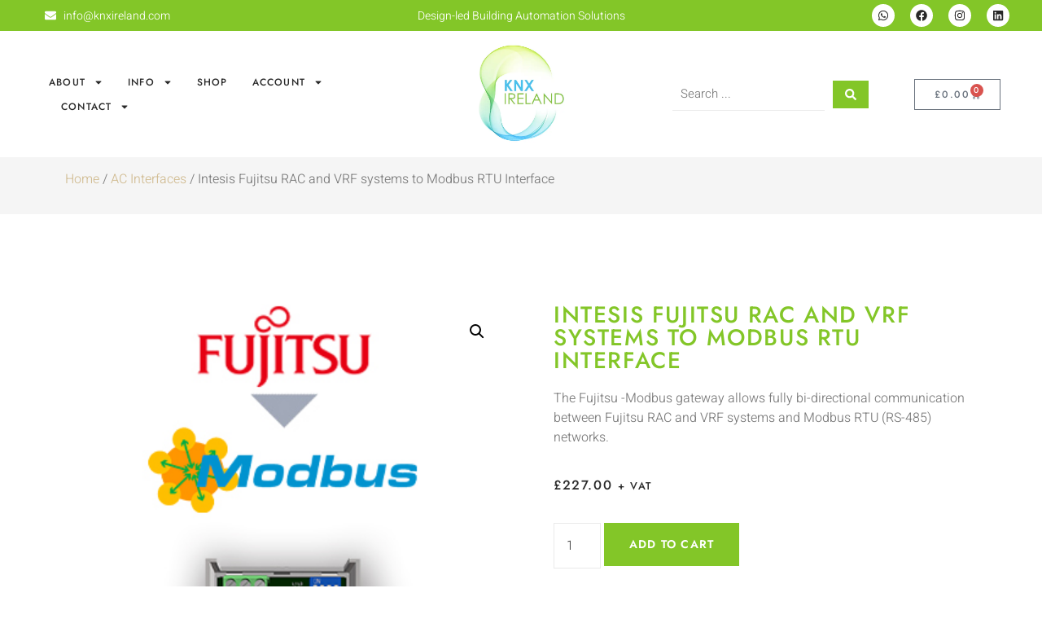

--- FILE ---
content_type: text/html; charset=UTF-8
request_url: https://knxireland.com/product/intesis-fujitsu-rac-and-vrf-systems-to-modbus-rtu-interface-1-unit-2/
body_size: 62542
content:
<!doctype html>
<html lang="en-US">
<head>
	<meta charset="UTF-8">
	<meta name="viewport" content="width=device-width, initial-scale=1">
	<link rel="profile" href="https://gmpg.org/xfn/11">
	<meta name='robots' content='index, follow, max-image-preview:large, max-snippet:-1, max-video-preview:-1' />

	<!-- This site is optimized with the Yoast SEO plugin v26.4 - https://yoast.com/wordpress/plugins/seo/ -->
	<title>Intesis Fujitsu RAC and VRF systems to Modbus RTU Interface - KNX Ireland</title>
	<link rel="canonical" href="https://jhitaqjo.elementor.cloud/product/intesis-fujitsu-rac-and-vrf-systems-to-modbus-rtu-interface-1-unit-2/" />
	<meta property="og:locale" content="en_US" />
	<meta property="og:type" content="article" />
	<meta property="og:title" content="Intesis Fujitsu RAC and VRF systems to Modbus RTU Interface - KNX Ireland" />
	<meta property="og:description" content="The Fujitsu -Modbus gateway allows fully bi-directional communication between Fujitsu RAC and VRF systems and Modbus RTU (RS-485) networks." />
	<meta property="og:url" content="https://jhitaqjo.elementor.cloud/product/intesis-fujitsu-rac-and-vrf-systems-to-modbus-rtu-interface-1-unit-2/" />
	<meta property="og:site_name" content="KNX Ireland" />
	<meta property="article:publisher" content="https://www.facebook.com/knxeire" />
	<meta property="article:modified_time" content="2024-05-03T10:46:20+00:00" />
	<meta property="og:image" content="https://jhitaqjo.elementor.cloud/wp-content/uploads/2023/04/fujitsu-rac-vrf-modbus-rtu-interface.jpg" />
	<meta property="og:image:width" content="360" />
	<meta property="og:image:height" content="350" />
	<meta property="og:image:type" content="image/jpeg" />
	<meta name="twitter:card" content="summary_large_image" />
	<meta name="twitter:label1" content="Est. reading time" />
	<meta name="twitter:data1" content="1 minute" />
	<script type="application/ld+json" class="yoast-schema-graph">{"@context":"https://schema.org","@graph":[{"@type":"WebPage","@id":"https://jhitaqjo.elementor.cloud/product/intesis-fujitsu-rac-and-vrf-systems-to-modbus-rtu-interface-1-unit-2/","url":"https://jhitaqjo.elementor.cloud/product/intesis-fujitsu-rac-and-vrf-systems-to-modbus-rtu-interface-1-unit-2/","name":"Intesis Fujitsu RAC and VRF systems to Modbus RTU Interface - KNX Ireland","isPartOf":{"@id":"https://knxireland.com/#website"},"primaryImageOfPage":{"@id":"https://jhitaqjo.elementor.cloud/product/intesis-fujitsu-rac-and-vrf-systems-to-modbus-rtu-interface-1-unit-2/#primaryimage"},"image":{"@id":"https://jhitaqjo.elementor.cloud/product/intesis-fujitsu-rac-and-vrf-systems-to-modbus-rtu-interface-1-unit-2/#primaryimage"},"thumbnailUrl":"https://knxireland.com/wp-content/uploads/2023/04/fujitsu-rac-vrf-modbus-rtu-interface.jpg","datePublished":"2023-03-31T18:56:25+00:00","dateModified":"2024-05-03T10:46:20+00:00","breadcrumb":{"@id":"https://jhitaqjo.elementor.cloud/product/intesis-fujitsu-rac-and-vrf-systems-to-modbus-rtu-interface-1-unit-2/#breadcrumb"},"inLanguage":"en-US","potentialAction":[{"@type":"ReadAction","target":["https://jhitaqjo.elementor.cloud/product/intesis-fujitsu-rac-and-vrf-systems-to-modbus-rtu-interface-1-unit-2/"]}]},{"@type":"ImageObject","inLanguage":"en-US","@id":"https://jhitaqjo.elementor.cloud/product/intesis-fujitsu-rac-and-vrf-systems-to-modbus-rtu-interface-1-unit-2/#primaryimage","url":"https://knxireland.com/wp-content/uploads/2023/04/fujitsu-rac-vrf-modbus-rtu-interface.jpg","contentUrl":"https://knxireland.com/wp-content/uploads/2023/04/fujitsu-rac-vrf-modbus-rtu-interface.jpg","width":360,"height":350},{"@type":"BreadcrumbList","@id":"https://jhitaqjo.elementor.cloud/product/intesis-fujitsu-rac-and-vrf-systems-to-modbus-rtu-interface-1-unit-2/#breadcrumb","itemListElement":[{"@type":"ListItem","position":1,"name":"Home","item":"https://knxireland.com/"},{"@type":"ListItem","position":2,"name":"Shop","item":"https://jhitaqjo.elementor.cloud/shop/"},{"@type":"ListItem","position":3,"name":"Intesis Fujitsu RAC and VRF systems to Modbus RTU Interface"}]},{"@type":"WebSite","@id":"https://knxireland.com/#website","url":"https://knxireland.com/","name":"KNX Ireland","description":"Design-led Building Automation Solutions","publisher":{"@id":"https://knxireland.com/#organization"},"potentialAction":[{"@type":"SearchAction","target":{"@type":"EntryPoint","urlTemplate":"https://knxireland.com/?s={search_term_string}"},"query-input":{"@type":"PropertyValueSpecification","valueRequired":true,"valueName":"search_term_string"}}],"inLanguage":"en-US"},{"@type":"Organization","@id":"https://knxireland.com/#organization","name":"KNX Ireland","url":"https://knxireland.com/","logo":{"@type":"ImageObject","inLanguage":"en-US","@id":"https://knxireland.com/#/schema/logo/image/","url":"https://knxireland.com/wp-content/uploads/2024/03/knxdigital-logo-new.png","contentUrl":"https://knxireland.com/wp-content/uploads/2024/03/knxdigital-logo-new.png","width":148,"height":148,"caption":"KNX Ireland"},"image":{"@id":"https://knxireland.com/#/schema/logo/image/"},"sameAs":["https://www.facebook.com/knxeire","https://www.linkedin.com/company/knxireland"]}]}</script>
	<!-- / Yoast SEO plugin. -->


<link rel='dns-prefetch' href='//www.google.com' />
<link rel='dns-prefetch' href='//www.googletagmanager.com' />
<link rel="alternate" type="application/rss+xml" title="KNX Ireland &raquo; Feed" href="https://knxireland.com/feed/" />
<link rel="alternate" type="application/rss+xml" title="KNX Ireland &raquo; Comments Feed" href="https://knxireland.com/comments/feed/" />
<style id='wp-img-auto-sizes-contain-inline-css'>
img:is([sizes=auto i],[sizes^="auto," i]){contain-intrinsic-size:3000px 1500px}
/*# sourceURL=wp-img-auto-sizes-contain-inline-css */
</style>
<style id='wp-emoji-styles-inline-css'>

	img.wp-smiley, img.emoji {
		display: inline !important;
		border: none !important;
		box-shadow: none !important;
		height: 1em !important;
		width: 1em !important;
		margin: 0 0.07em !important;
		vertical-align: -0.1em !important;
		background: none !important;
		padding: 0 !important;
	}
/*# sourceURL=wp-emoji-styles-inline-css */
</style>
<link rel='stylesheet' id='wp-block-library-css' href='https://knxireland.com/wp-includes/css/dist/block-library/style.min.css?ver=6.9' media='all' />
<link rel='stylesheet' id='wc-blocks-style-css' href='https://knxireland.com/wp-content/plugins/woocommerce/assets/client/blocks/wc-blocks.css?ver=wc-10.3.7' media='all' />
<style id='global-styles-inline-css'>
:root{--wp--preset--aspect-ratio--square: 1;--wp--preset--aspect-ratio--4-3: 4/3;--wp--preset--aspect-ratio--3-4: 3/4;--wp--preset--aspect-ratio--3-2: 3/2;--wp--preset--aspect-ratio--2-3: 2/3;--wp--preset--aspect-ratio--16-9: 16/9;--wp--preset--aspect-ratio--9-16: 9/16;--wp--preset--color--black: #000000;--wp--preset--color--cyan-bluish-gray: #abb8c3;--wp--preset--color--white: #ffffff;--wp--preset--color--pale-pink: #f78da7;--wp--preset--color--vivid-red: #cf2e2e;--wp--preset--color--luminous-vivid-orange: #ff6900;--wp--preset--color--luminous-vivid-amber: #fcb900;--wp--preset--color--light-green-cyan: #7bdcb5;--wp--preset--color--vivid-green-cyan: #00d084;--wp--preset--color--pale-cyan-blue: #8ed1fc;--wp--preset--color--vivid-cyan-blue: #0693e3;--wp--preset--color--vivid-purple: #9b51e0;--wp--preset--gradient--vivid-cyan-blue-to-vivid-purple: linear-gradient(135deg,rgb(6,147,227) 0%,rgb(155,81,224) 100%);--wp--preset--gradient--light-green-cyan-to-vivid-green-cyan: linear-gradient(135deg,rgb(122,220,180) 0%,rgb(0,208,130) 100%);--wp--preset--gradient--luminous-vivid-amber-to-luminous-vivid-orange: linear-gradient(135deg,rgb(252,185,0) 0%,rgb(255,105,0) 100%);--wp--preset--gradient--luminous-vivid-orange-to-vivid-red: linear-gradient(135deg,rgb(255,105,0) 0%,rgb(207,46,46) 100%);--wp--preset--gradient--very-light-gray-to-cyan-bluish-gray: linear-gradient(135deg,rgb(238,238,238) 0%,rgb(169,184,195) 100%);--wp--preset--gradient--cool-to-warm-spectrum: linear-gradient(135deg,rgb(74,234,220) 0%,rgb(151,120,209) 20%,rgb(207,42,186) 40%,rgb(238,44,130) 60%,rgb(251,105,98) 80%,rgb(254,248,76) 100%);--wp--preset--gradient--blush-light-purple: linear-gradient(135deg,rgb(255,206,236) 0%,rgb(152,150,240) 100%);--wp--preset--gradient--blush-bordeaux: linear-gradient(135deg,rgb(254,205,165) 0%,rgb(254,45,45) 50%,rgb(107,0,62) 100%);--wp--preset--gradient--luminous-dusk: linear-gradient(135deg,rgb(255,203,112) 0%,rgb(199,81,192) 50%,rgb(65,88,208) 100%);--wp--preset--gradient--pale-ocean: linear-gradient(135deg,rgb(255,245,203) 0%,rgb(182,227,212) 50%,rgb(51,167,181) 100%);--wp--preset--gradient--electric-grass: linear-gradient(135deg,rgb(202,248,128) 0%,rgb(113,206,126) 100%);--wp--preset--gradient--midnight: linear-gradient(135deg,rgb(2,3,129) 0%,rgb(40,116,252) 100%);--wp--preset--font-size--small: 13px;--wp--preset--font-size--medium: 20px;--wp--preset--font-size--large: 36px;--wp--preset--font-size--x-large: 42px;--wp--preset--spacing--20: 0.44rem;--wp--preset--spacing--30: 0.67rem;--wp--preset--spacing--40: 1rem;--wp--preset--spacing--50: 1.5rem;--wp--preset--spacing--60: 2.25rem;--wp--preset--spacing--70: 3.38rem;--wp--preset--spacing--80: 5.06rem;--wp--preset--shadow--natural: 6px 6px 9px rgba(0, 0, 0, 0.2);--wp--preset--shadow--deep: 12px 12px 50px rgba(0, 0, 0, 0.4);--wp--preset--shadow--sharp: 6px 6px 0px rgba(0, 0, 0, 0.2);--wp--preset--shadow--outlined: 6px 6px 0px -3px rgb(255, 255, 255), 6px 6px rgb(0, 0, 0);--wp--preset--shadow--crisp: 6px 6px 0px rgb(0, 0, 0);}:root { --wp--style--global--content-size: 800px;--wp--style--global--wide-size: 1200px; }:where(body) { margin: 0; }.wp-site-blocks > .alignleft { float: left; margin-right: 2em; }.wp-site-blocks > .alignright { float: right; margin-left: 2em; }.wp-site-blocks > .aligncenter { justify-content: center; margin-left: auto; margin-right: auto; }:where(.wp-site-blocks) > * { margin-block-start: 24px; margin-block-end: 0; }:where(.wp-site-blocks) > :first-child { margin-block-start: 0; }:where(.wp-site-blocks) > :last-child { margin-block-end: 0; }:root { --wp--style--block-gap: 24px; }:root :where(.is-layout-flow) > :first-child{margin-block-start: 0;}:root :where(.is-layout-flow) > :last-child{margin-block-end: 0;}:root :where(.is-layout-flow) > *{margin-block-start: 24px;margin-block-end: 0;}:root :where(.is-layout-constrained) > :first-child{margin-block-start: 0;}:root :where(.is-layout-constrained) > :last-child{margin-block-end: 0;}:root :where(.is-layout-constrained) > *{margin-block-start: 24px;margin-block-end: 0;}:root :where(.is-layout-flex){gap: 24px;}:root :where(.is-layout-grid){gap: 24px;}.is-layout-flow > .alignleft{float: left;margin-inline-start: 0;margin-inline-end: 2em;}.is-layout-flow > .alignright{float: right;margin-inline-start: 2em;margin-inline-end: 0;}.is-layout-flow > .aligncenter{margin-left: auto !important;margin-right: auto !important;}.is-layout-constrained > .alignleft{float: left;margin-inline-start: 0;margin-inline-end: 2em;}.is-layout-constrained > .alignright{float: right;margin-inline-start: 2em;margin-inline-end: 0;}.is-layout-constrained > .aligncenter{margin-left: auto !important;margin-right: auto !important;}.is-layout-constrained > :where(:not(.alignleft):not(.alignright):not(.alignfull)){max-width: var(--wp--style--global--content-size);margin-left: auto !important;margin-right: auto !important;}.is-layout-constrained > .alignwide{max-width: var(--wp--style--global--wide-size);}body .is-layout-flex{display: flex;}.is-layout-flex{flex-wrap: wrap;align-items: center;}.is-layout-flex > :is(*, div){margin: 0;}body .is-layout-grid{display: grid;}.is-layout-grid > :is(*, div){margin: 0;}body{padding-top: 0px;padding-right: 0px;padding-bottom: 0px;padding-left: 0px;}a:where(:not(.wp-element-button)){text-decoration: underline;}:root :where(.wp-element-button, .wp-block-button__link){background-color: #32373c;border-width: 0;color: #fff;font-family: inherit;font-size: inherit;font-style: inherit;font-weight: inherit;letter-spacing: inherit;line-height: inherit;padding-top: calc(0.667em + 2px);padding-right: calc(1.333em + 2px);padding-bottom: calc(0.667em + 2px);padding-left: calc(1.333em + 2px);text-decoration: none;text-transform: inherit;}.has-black-color{color: var(--wp--preset--color--black) !important;}.has-cyan-bluish-gray-color{color: var(--wp--preset--color--cyan-bluish-gray) !important;}.has-white-color{color: var(--wp--preset--color--white) !important;}.has-pale-pink-color{color: var(--wp--preset--color--pale-pink) !important;}.has-vivid-red-color{color: var(--wp--preset--color--vivid-red) !important;}.has-luminous-vivid-orange-color{color: var(--wp--preset--color--luminous-vivid-orange) !important;}.has-luminous-vivid-amber-color{color: var(--wp--preset--color--luminous-vivid-amber) !important;}.has-light-green-cyan-color{color: var(--wp--preset--color--light-green-cyan) !important;}.has-vivid-green-cyan-color{color: var(--wp--preset--color--vivid-green-cyan) !important;}.has-pale-cyan-blue-color{color: var(--wp--preset--color--pale-cyan-blue) !important;}.has-vivid-cyan-blue-color{color: var(--wp--preset--color--vivid-cyan-blue) !important;}.has-vivid-purple-color{color: var(--wp--preset--color--vivid-purple) !important;}.has-black-background-color{background-color: var(--wp--preset--color--black) !important;}.has-cyan-bluish-gray-background-color{background-color: var(--wp--preset--color--cyan-bluish-gray) !important;}.has-white-background-color{background-color: var(--wp--preset--color--white) !important;}.has-pale-pink-background-color{background-color: var(--wp--preset--color--pale-pink) !important;}.has-vivid-red-background-color{background-color: var(--wp--preset--color--vivid-red) !important;}.has-luminous-vivid-orange-background-color{background-color: var(--wp--preset--color--luminous-vivid-orange) !important;}.has-luminous-vivid-amber-background-color{background-color: var(--wp--preset--color--luminous-vivid-amber) !important;}.has-light-green-cyan-background-color{background-color: var(--wp--preset--color--light-green-cyan) !important;}.has-vivid-green-cyan-background-color{background-color: var(--wp--preset--color--vivid-green-cyan) !important;}.has-pale-cyan-blue-background-color{background-color: var(--wp--preset--color--pale-cyan-blue) !important;}.has-vivid-cyan-blue-background-color{background-color: var(--wp--preset--color--vivid-cyan-blue) !important;}.has-vivid-purple-background-color{background-color: var(--wp--preset--color--vivid-purple) !important;}.has-black-border-color{border-color: var(--wp--preset--color--black) !important;}.has-cyan-bluish-gray-border-color{border-color: var(--wp--preset--color--cyan-bluish-gray) !important;}.has-white-border-color{border-color: var(--wp--preset--color--white) !important;}.has-pale-pink-border-color{border-color: var(--wp--preset--color--pale-pink) !important;}.has-vivid-red-border-color{border-color: var(--wp--preset--color--vivid-red) !important;}.has-luminous-vivid-orange-border-color{border-color: var(--wp--preset--color--luminous-vivid-orange) !important;}.has-luminous-vivid-amber-border-color{border-color: var(--wp--preset--color--luminous-vivid-amber) !important;}.has-light-green-cyan-border-color{border-color: var(--wp--preset--color--light-green-cyan) !important;}.has-vivid-green-cyan-border-color{border-color: var(--wp--preset--color--vivid-green-cyan) !important;}.has-pale-cyan-blue-border-color{border-color: var(--wp--preset--color--pale-cyan-blue) !important;}.has-vivid-cyan-blue-border-color{border-color: var(--wp--preset--color--vivid-cyan-blue) !important;}.has-vivid-purple-border-color{border-color: var(--wp--preset--color--vivid-purple) !important;}.has-vivid-cyan-blue-to-vivid-purple-gradient-background{background: var(--wp--preset--gradient--vivid-cyan-blue-to-vivid-purple) !important;}.has-light-green-cyan-to-vivid-green-cyan-gradient-background{background: var(--wp--preset--gradient--light-green-cyan-to-vivid-green-cyan) !important;}.has-luminous-vivid-amber-to-luminous-vivid-orange-gradient-background{background: var(--wp--preset--gradient--luminous-vivid-amber-to-luminous-vivid-orange) !important;}.has-luminous-vivid-orange-to-vivid-red-gradient-background{background: var(--wp--preset--gradient--luminous-vivid-orange-to-vivid-red) !important;}.has-very-light-gray-to-cyan-bluish-gray-gradient-background{background: var(--wp--preset--gradient--very-light-gray-to-cyan-bluish-gray) !important;}.has-cool-to-warm-spectrum-gradient-background{background: var(--wp--preset--gradient--cool-to-warm-spectrum) !important;}.has-blush-light-purple-gradient-background{background: var(--wp--preset--gradient--blush-light-purple) !important;}.has-blush-bordeaux-gradient-background{background: var(--wp--preset--gradient--blush-bordeaux) !important;}.has-luminous-dusk-gradient-background{background: var(--wp--preset--gradient--luminous-dusk) !important;}.has-pale-ocean-gradient-background{background: var(--wp--preset--gradient--pale-ocean) !important;}.has-electric-grass-gradient-background{background: var(--wp--preset--gradient--electric-grass) !important;}.has-midnight-gradient-background{background: var(--wp--preset--gradient--midnight) !important;}.has-small-font-size{font-size: var(--wp--preset--font-size--small) !important;}.has-medium-font-size{font-size: var(--wp--preset--font-size--medium) !important;}.has-large-font-size{font-size: var(--wp--preset--font-size--large) !important;}.has-x-large-font-size{font-size: var(--wp--preset--font-size--x-large) !important;}
/*# sourceURL=global-styles-inline-css */
</style>

<link rel='stylesheet' id='jet-engine-frontend-css' href='https://knxireland.com/wp-content/plugins/jet-engine/assets/css/frontend.css?ver=3.7.9.1' media='all' />
<link rel='stylesheet' id='photoswipe-css' href='https://knxireland.com/wp-content/plugins/woocommerce/assets/css/photoswipe/photoswipe.min.css?ver=10.3.7' media='all' />
<link rel='stylesheet' id='photoswipe-default-skin-css' href='https://knxireland.com/wp-content/plugins/woocommerce/assets/css/photoswipe/default-skin/default-skin.min.css?ver=10.3.7' media='all' />
<link rel='stylesheet' id='woocommerce-layout-css' href='https://knxireland.com/wp-content/plugins/woocommerce/assets/css/woocommerce-layout.css?ver=10.3.7' media='all' />
<link rel='stylesheet' id='woocommerce-smallscreen-css' href='https://knxireland.com/wp-content/plugins/woocommerce/assets/css/woocommerce-smallscreen.css?ver=10.3.7' media='only screen and (max-width: 768px)' />
<link rel='stylesheet' id='woocommerce-general-css' href='https://knxireland.com/wp-content/plugins/woocommerce/assets/css/woocommerce.css?ver=10.3.7' media='all' />
<style id='woocommerce-inline-inline-css'>
.woocommerce form .form-row .required { visibility: visible; }
.woocommerce form .form-row .required { visibility: visible; }
/*# sourceURL=woocommerce-inline-inline-css */
</style>
<link rel='stylesheet' id='select2-css' href='https://knxireland.com/wp-content/plugins/woocommerce/assets/css/select2.css?ver=10.3.7' media='all' />
<link rel='stylesheet' id='b2bking_main_style-css' href='https://knxireland.com/wp-content/plugins/b2bking/public/../includes/assets/css/style.min.css?ver=v5.4.20' media='all' />
<link rel='stylesheet' id='gateway-css' href='https://knxireland.com/wp-content/plugins/woocommerce-paypal-payments/modules/ppcp-button/assets/css/gateway.css?ver=3.3.0' media='all' />
<link rel='stylesheet' id='brands-styles-css' href='https://knxireland.com/wp-content/plugins/woocommerce/assets/css/brands.css?ver=10.3.7' media='all' />
<link rel='stylesheet' id='hello-elementor-css' href='https://knxireland.com/wp-content/themes/hello-elementor/assets/css/reset.css?ver=3.4.4' media='all' />
<link rel='stylesheet' id='hello-elementor-theme-style-css' href='https://knxireland.com/wp-content/themes/hello-elementor/assets/css/theme.css?ver=3.4.4' media='all' />
<link rel='stylesheet' id='hello-elementor-header-footer-css' href='https://knxireland.com/wp-content/themes/hello-elementor/assets/css/header-footer.css?ver=3.4.4' media='all' />
<link rel='stylesheet' id='jet-ab-front-style-css' href='https://knxireland.com/wp-content/plugins/jet-appointments-booking/assets/css/public/jet-appointments-booking.css?ver=2.2.6.1' media='all' />
<link rel='stylesheet' id='elementor-frontend-css' href='https://knxireland.com/wp-content/plugins/elementor/assets/css/frontend.min.css?ver=3.33.1' media='all' />
<style id='elementor-frontend-inline-css'>
.elementor-kit-49448{--e-global-color-primary:#83C628;--e-global-color-secondary:#F5F5F5;--e-global-color-text:#7A7A7A;--e-global-color-accent:#3BC2FA;--e-global-color-caa39c0:#EAEAEA;--e-global-color-28970e6:#3BC2FA;--e-global-typography-primary-font-family:"Jost";--e-global-typography-primary-font-weight:500;--e-global-typography-primary-text-transform:uppercase;--e-global-typography-primary-letter-spacing:1.6px;--e-global-typography-secondary-font-family:"Jost";--e-global-typography-secondary-font-weight:400;--e-global-typography-secondary-text-transform:uppercase;--e-global-typography-secondary-letter-spacing:1.3px;--e-global-typography-text-font-family:"Heebo";--e-global-typography-text-font-weight:300;--e-global-typography-accent-font-family:"Heebo";--e-global-typography-accent-font-weight:400;--e-global-typography-b88e3eb-font-family:"Heebo";--e-global-typography-b88e3eb-font-size:16px;--e-global-typography-b88e3eb-font-weight:300;color:#7A7A7A;font-family:"Heebo", Sans-serif;font-weight:300;}.elementor-kit-49448 button,.elementor-kit-49448 input[type="button"],.elementor-kit-49448 input[type="submit"],.elementor-kit-49448 .elementor-button{background-color:#292929;font-family:"Jost", Sans-serif;font-size:12px;font-weight:600;text-transform:uppercase;letter-spacing:1.3px;color:#FFFFFF;border-style:solid;border-width:1px 1px 1px 1px;border-color:#292929;border-radius:0px 0px 0px 0px;padding:15px 28px 15px 28px;}.elementor-kit-49448 button:hover,.elementor-kit-49448 button:focus,.elementor-kit-49448 input[type="button"]:hover,.elementor-kit-49448 input[type="button"]:focus,.elementor-kit-49448 input[type="submit"]:hover,.elementor-kit-49448 input[type="submit"]:focus,.elementor-kit-49448 .elementor-button:hover,.elementor-kit-49448 .elementor-button:focus{background-color:#FFFFFF;color:#292929;border-style:solid;border-width:1px 1px 1px 1px;border-color:#292929;}.elementor-kit-49448 e-page-transition{background-color:#FFBC7D;}.elementor-kit-49448 a{color:var( --e-global-color-primary );}.elementor-kit-49448 a:hover{color:#D1BC92;}.elementor-kit-49448 h1{color:#292929;font-family:var( --e-global-typography-primary-font-family ), Sans-serif;font-weight:var( --e-global-typography-primary-font-weight );text-transform:var( --e-global-typography-primary-text-transform );letter-spacing:var( --e-global-typography-primary-letter-spacing );}.elementor-kit-49448 h2{color:#292929;font-family:var( --e-global-typography-primary-font-family ), Sans-serif;font-weight:var( --e-global-typography-primary-font-weight );text-transform:var( --e-global-typography-primary-text-transform );letter-spacing:var( --e-global-typography-primary-letter-spacing );}.elementor-kit-49448 h3{color:#292929;font-family:var( --e-global-typography-primary-font-family ), Sans-serif;font-weight:var( --e-global-typography-primary-font-weight );text-transform:var( --e-global-typography-primary-text-transform );letter-spacing:var( --e-global-typography-primary-letter-spacing );}.elementor-kit-49448 h4{color:#292929;font-family:var( --e-global-typography-secondary-font-family ), Sans-serif;font-weight:var( --e-global-typography-secondary-font-weight );text-transform:var( --e-global-typography-secondary-text-transform );letter-spacing:var( --e-global-typography-secondary-letter-spacing );}.elementor-kit-49448 h5{color:#292929;font-family:var( --e-global-typography-secondary-font-family ), Sans-serif;font-weight:var( --e-global-typography-secondary-font-weight );text-transform:var( --e-global-typography-secondary-text-transform );letter-spacing:var( --e-global-typography-secondary-letter-spacing );}.elementor-kit-49448 h6{color:#292929;font-family:var( --e-global-typography-secondary-font-family ), Sans-serif;font-weight:var( --e-global-typography-secondary-font-weight );text-transform:var( --e-global-typography-secondary-text-transform );letter-spacing:var( --e-global-typography-secondary-letter-spacing );}.elementor-kit-49448 label{font-family:"Jost", Sans-serif;line-height:2em;}.elementor-kit-49448 input:not([type="button"]):not([type="submit"]),.elementor-kit-49448 textarea,.elementor-kit-49448 .elementor-field-textual{font-family:"Heebo", Sans-serif;font-weight:300;color:#7A7A7A;background-color:#FFFFFF8C;border-style:solid;border-width:0px 0px 1px 0px;border-color:#EAEAEA;border-radius:0px 0px 0px 0px;padding:0px 0px 0px 0px;}.elementor-kit-49448 input:focus:not([type="button"]):not([type="submit"]),.elementor-kit-49448 textarea:focus,.elementor-kit-49448 .elementor-field-textual:focus{box-shadow:0px 0px 10px 0px rgba(0, 0, 0, 0);border-style:solid;}.elementor-section.elementor-section-boxed > .elementor-container{max-width:1140px;}.e-con{--container-max-width:1140px;}.elementor-widget:not(:last-child){margin-block-end:20px;}.elementor-element{--widgets-spacing:20px 20px;--widgets-spacing-row:20px;--widgets-spacing-column:20px;}{}h1.entry-title{display:var(--page-title-display);}.site-header .site-branding{flex-direction:column;align-items:stretch;}.site-header{padding-inline-end:0px;padding-inline-start:0px;}.site-footer .site-branding{flex-direction:column;align-items:stretch;}@media(max-width:1024px){.elementor-kit-49448 h1{letter-spacing:var( --e-global-typography-primary-letter-spacing );}.elementor-kit-49448 h2{letter-spacing:var( --e-global-typography-primary-letter-spacing );}.elementor-kit-49448 h3{letter-spacing:var( --e-global-typography-primary-letter-spacing );}.elementor-kit-49448 h4{letter-spacing:var( --e-global-typography-secondary-letter-spacing );}.elementor-kit-49448 h5{letter-spacing:var( --e-global-typography-secondary-letter-spacing );}.elementor-kit-49448 h6{letter-spacing:var( --e-global-typography-secondary-letter-spacing );}.elementor-section.elementor-section-boxed > .elementor-container{max-width:1024px;}.e-con{--container-max-width:1024px;}}@media(max-width:767px){.elementor-kit-49448{--e-global-typography-b88e3eb-font-size:14px;}.elementor-kit-49448 h1{letter-spacing:var( --e-global-typography-primary-letter-spacing );}.elementor-kit-49448 h2{letter-spacing:var( --e-global-typography-primary-letter-spacing );}.elementor-kit-49448 h3{letter-spacing:var( --e-global-typography-primary-letter-spacing );}.elementor-kit-49448 h4{letter-spacing:var( --e-global-typography-secondary-letter-spacing );}.elementor-kit-49448 h5{letter-spacing:var( --e-global-typography-secondary-letter-spacing );}.elementor-kit-49448 h6{letter-spacing:var( --e-global-typography-secondary-letter-spacing );}.elementor-section.elementor-section-boxed > .elementor-container{max-width:767px;}.e-con{--container-max-width:767px;}}
.elementor-49495 .elementor-element.elementor-element-2fd2265e > .elementor-container > .elementor-column > .elementor-widget-wrap{align-content:center;align-items:center;}.elementor-49495 .elementor-element.elementor-element-2fd2265e:not(.elementor-motion-effects-element-type-background), .elementor-49495 .elementor-element.elementor-element-2fd2265e > .elementor-motion-effects-container > .elementor-motion-effects-layer{background-color:var( --e-global-color-primary );}.elementor-49495 .elementor-element.elementor-element-2fd2265e{transition:background 0.3s, border 0.3s, border-radius 0.3s, box-shadow 0.3s;margin-top:0px;margin-bottom:0px;padding:0px 50px 0px 50px;z-index:2;}.elementor-49495 .elementor-element.elementor-element-2fd2265e > .elementor-background-overlay{transition:background 0.3s, border-radius 0.3s, opacity 0.3s;}.elementor-49495 .elementor-element.elementor-element-2fd2265e > .elementor-container{text-align:center;}.elementor-bc-flex-widget .elementor-49495 .elementor-element.elementor-element-701090e1.elementor-column .elementor-widget-wrap{align-items:center;}.elementor-49495 .elementor-element.elementor-element-701090e1.elementor-column.elementor-element[data-element_type="column"] > .elementor-widget-wrap.elementor-element-populated{align-content:center;align-items:center;}.elementor-49495 .elementor-element.elementor-element-701090e1.elementor-column > .elementor-widget-wrap{justify-content:flex-start;}.elementor-widget-icon-list .elementor-icon-list-item:not(:last-child):after{border-color:var( --e-global-color-text );}.elementor-widget-icon-list .elementor-icon-list-icon i{color:var( --e-global-color-primary );}.elementor-widget-icon-list .elementor-icon-list-icon svg{fill:var( --e-global-color-primary );}.elementor-widget-icon-list .elementor-icon-list-item > .elementor-icon-list-text, .elementor-widget-icon-list .elementor-icon-list-item > a{font-family:var( --e-global-typography-text-font-family ), Sans-serif;font-weight:var( --e-global-typography-text-font-weight );}.elementor-widget-icon-list .elementor-icon-list-text{color:var( --e-global-color-secondary );}.elementor-49495 .elementor-element.elementor-element-31d416f2{width:var( --container-widget-width, 61.079% );max-width:61.079%;--container-widget-width:61.079%;--container-widget-flex-grow:0;--e-icon-list-icon-size:14px;--icon-vertical-offset:0px;}.elementor-49495 .elementor-element.elementor-element-31d416f2.elementor-element{--flex-grow:0;--flex-shrink:0;}.elementor-49495 .elementor-element.elementor-element-31d416f2 .elementor-icon-list-items:not(.elementor-inline-items) .elementor-icon-list-item:not(:last-child){padding-block-end:calc(25px/2);}.elementor-49495 .elementor-element.elementor-element-31d416f2 .elementor-icon-list-items:not(.elementor-inline-items) .elementor-icon-list-item:not(:first-child){margin-block-start:calc(25px/2);}.elementor-49495 .elementor-element.elementor-element-31d416f2 .elementor-icon-list-items.elementor-inline-items .elementor-icon-list-item{margin-inline:calc(25px/2);}.elementor-49495 .elementor-element.elementor-element-31d416f2 .elementor-icon-list-items.elementor-inline-items{margin-inline:calc(-25px/2);}.elementor-49495 .elementor-element.elementor-element-31d416f2 .elementor-icon-list-items.elementor-inline-items .elementor-icon-list-item:after{inset-inline-end:calc(-25px/2);}.elementor-49495 .elementor-element.elementor-element-31d416f2 .elementor-icon-list-icon i{color:#FFFFFF;transition:color 0.3s;}.elementor-49495 .elementor-element.elementor-element-31d416f2 .elementor-icon-list-icon svg{fill:#FFFFFF;transition:fill 0.3s;}.elementor-49495 .elementor-element.elementor-element-31d416f2 .elementor-icon-list-item > .elementor-icon-list-text, .elementor-49495 .elementor-element.elementor-element-31d416f2 .elementor-icon-list-item > a{font-family:"Heebo", Sans-serif;font-size:14px;font-weight:300;}.elementor-49495 .elementor-element.elementor-element-31d416f2 .elementor-icon-list-text{color:#FFFFFF;transition:color 0.3s;}.elementor-bc-flex-widget .elementor-49495 .elementor-element.elementor-element-1981a578.elementor-column .elementor-widget-wrap{align-items:center;}.elementor-49495 .elementor-element.elementor-element-1981a578.elementor-column.elementor-element[data-element_type="column"] > .elementor-widget-wrap.elementor-element-populated{align-content:center;align-items:center;}.elementor-49495 .elementor-element.elementor-element-1981a578.elementor-column > .elementor-widget-wrap{justify-content:center;}.elementor-49495 .elementor-element.elementor-element-098e1bc{width:var( --container-widget-width, 192.962% );max-width:192.962%;--container-widget-width:192.962%;--container-widget-flex-grow:0;--e-icon-list-icon-size:14px;--icon-vertical-offset:0px;}.elementor-49495 .elementor-element.elementor-element-098e1bc.elementor-element{--flex-grow:0;--flex-shrink:0;}.elementor-49495 .elementor-element.elementor-element-098e1bc .elementor-icon-list-items:not(.elementor-inline-items) .elementor-icon-list-item:not(:last-child){padding-block-end:calc(25px/2);}.elementor-49495 .elementor-element.elementor-element-098e1bc .elementor-icon-list-items:not(.elementor-inline-items) .elementor-icon-list-item:not(:first-child){margin-block-start:calc(25px/2);}.elementor-49495 .elementor-element.elementor-element-098e1bc .elementor-icon-list-items.elementor-inline-items .elementor-icon-list-item{margin-inline:calc(25px/2);}.elementor-49495 .elementor-element.elementor-element-098e1bc .elementor-icon-list-items.elementor-inline-items{margin-inline:calc(-25px/2);}.elementor-49495 .elementor-element.elementor-element-098e1bc .elementor-icon-list-items.elementor-inline-items .elementor-icon-list-item:after{inset-inline-end:calc(-25px/2);}.elementor-49495 .elementor-element.elementor-element-098e1bc .elementor-icon-list-icon i{color:#FFFFFF;transition:color 0.3s;}.elementor-49495 .elementor-element.elementor-element-098e1bc .elementor-icon-list-icon svg{fill:#FFFFFF;transition:fill 0.3s;}.elementor-49495 .elementor-element.elementor-element-098e1bc .elementor-icon-list-item > .elementor-icon-list-text, .elementor-49495 .elementor-element.elementor-element-098e1bc .elementor-icon-list-item > a{font-family:"Heebo", Sans-serif;font-size:14px;font-weight:300;}.elementor-49495 .elementor-element.elementor-element-098e1bc .elementor-icon-list-text{color:#FFFFFF;transition:color 0.3s;}.elementor-bc-flex-widget .elementor-49495 .elementor-element.elementor-element-6b88d5a1.elementor-column .elementor-widget-wrap{align-items:center;}.elementor-49495 .elementor-element.elementor-element-6b88d5a1.elementor-column.elementor-element[data-element_type="column"] > .elementor-widget-wrap.elementor-element-populated{align-content:center;align-items:center;}.elementor-49495 .elementor-element.elementor-element-6b88d5a1.elementor-column > .elementor-widget-wrap{justify-content:flex-end;}.elementor-49495 .elementor-element.elementor-element-b26c107 .elementor-repeater-item-3c70127.elementor-social-icon{background-color:#FFFFFF;}.elementor-49495 .elementor-element.elementor-element-b26c107 .elementor-repeater-item-3c70127.elementor-social-icon i{color:#292929;}.elementor-49495 .elementor-element.elementor-element-b26c107 .elementor-repeater-item-3c70127.elementor-social-icon svg{fill:#292929;}.elementor-49495 .elementor-element.elementor-element-b26c107 .elementor-repeater-item-4782254.elementor-social-icon{background-color:#FFFFFF;}.elementor-49495 .elementor-element.elementor-element-b26c107 .elementor-repeater-item-4782254.elementor-social-icon i{color:#292929;}.elementor-49495 .elementor-element.elementor-element-b26c107 .elementor-repeater-item-4782254.elementor-social-icon svg{fill:#292929;}.elementor-49495 .elementor-element.elementor-element-b26c107 .elementor-repeater-item-9dcfdb5.elementor-social-icon{background-color:#FFFFFF;}.elementor-49495 .elementor-element.elementor-element-b26c107 .elementor-repeater-item-9dcfdb5.elementor-social-icon i{color:#292929;}.elementor-49495 .elementor-element.elementor-element-b26c107 .elementor-repeater-item-9dcfdb5.elementor-social-icon svg{fill:#292929;}.elementor-49495 .elementor-element.elementor-element-b26c107 .elementor-repeater-item-7e09956.elementor-social-icon{background-color:#FFFFFF;}.elementor-49495 .elementor-element.elementor-element-b26c107 .elementor-repeater-item-7e09956.elementor-social-icon i{color:#292929;}.elementor-49495 .elementor-element.elementor-element-b26c107 .elementor-repeater-item-7e09956.elementor-social-icon svg{fill:#292929;}.elementor-49495 .elementor-element.elementor-element-b26c107{--grid-template-columns:repeat(0, auto);width:var( --container-widget-width, 138.391% );max-width:138.391%;--container-widget-width:138.391%;--container-widget-flex-grow:0;--icon-size:14px;--grid-column-gap:15px;}.elementor-49495 .elementor-element.elementor-element-b26c107 .elementor-widget-container{text-align:right;}.elementor-49495 .elementor-element.elementor-element-b26c107 > .elementor-widget-container{margin:0px -15px 0px 0px;}.elementor-49495 .elementor-element.elementor-element-b26c107.elementor-element{--flex-grow:0;--flex-shrink:0;}.elementor-49495 .elementor-element.elementor-element-6bce3832 > .elementor-container > .elementor-column > .elementor-widget-wrap{align-content:center;align-items:center;}.elementor-49495 .elementor-element.elementor-element-6bce3832:not(.elementor-motion-effects-element-type-background), .elementor-49495 .elementor-element.elementor-element-6bce3832 > .elementor-motion-effects-container > .elementor-motion-effects-layer{background-color:#FFFFFF;}.elementor-49495 .elementor-element.elementor-element-6bce3832 > .elementor-container{max-width:1600px;}.elementor-49495 .elementor-element.elementor-element-6bce3832{border-style:none;transition:background 0.3s, border 0.3s, border-radius 0.3s, box-shadow 0.3s;padding:0px 0px 0px 0px;z-index:10;}.elementor-49495 .elementor-element.elementor-element-6bce3832, .elementor-49495 .elementor-element.elementor-element-6bce3832 > .elementor-background-overlay{border-radius:0px 0px 0px 0px;}.elementor-49495 .elementor-element.elementor-element-6bce3832 > .elementor-background-overlay{transition:background 0.3s, border-radius 0.3s, opacity 0.3s;}.elementor-bc-flex-widget .elementor-49495 .elementor-element.elementor-element-c3dc9dd.elementor-column .elementor-widget-wrap{align-items:center;}.elementor-49495 .elementor-element.elementor-element-c3dc9dd.elementor-column.elementor-element[data-element_type="column"] > .elementor-widget-wrap.elementor-element-populated{align-content:center;align-items:center;}.elementor-49495 .elementor-element.elementor-element-c3dc9dd.elementor-column > .elementor-widget-wrap{justify-content:flex-start;}.elementor-49495 .elementor-element.elementor-element-c3dc9dd > .elementor-widget-wrap > .elementor-widget:not(.elementor-widget__width-auto):not(.elementor-widget__width-initial):not(:last-child):not(.elementor-absolute){margin-bottom:20px;}.elementor-widget-nav-menu .elementor-nav-menu .elementor-item{font-family:var( --e-global-typography-primary-font-family ), Sans-serif;font-weight:var( --e-global-typography-primary-font-weight );text-transform:var( --e-global-typography-primary-text-transform );letter-spacing:var( --e-global-typography-primary-letter-spacing );}.elementor-widget-nav-menu .elementor-nav-menu--main .elementor-item{color:var( --e-global-color-text );fill:var( --e-global-color-text );}.elementor-widget-nav-menu .elementor-nav-menu--main .elementor-item:hover,
					.elementor-widget-nav-menu .elementor-nav-menu--main .elementor-item.elementor-item-active,
					.elementor-widget-nav-menu .elementor-nav-menu--main .elementor-item.highlighted,
					.elementor-widget-nav-menu .elementor-nav-menu--main .elementor-item:focus{color:var( --e-global-color-accent );fill:var( --e-global-color-accent );}.elementor-widget-nav-menu .elementor-nav-menu--main:not(.e--pointer-framed) .elementor-item:before,
					.elementor-widget-nav-menu .elementor-nav-menu--main:not(.e--pointer-framed) .elementor-item:after{background-color:var( --e-global-color-accent );}.elementor-widget-nav-menu .e--pointer-framed .elementor-item:before,
					.elementor-widget-nav-menu .e--pointer-framed .elementor-item:after{border-color:var( --e-global-color-accent );}.elementor-widget-nav-menu{--e-nav-menu-divider-color:var( --e-global-color-text );}.elementor-widget-nav-menu .elementor-nav-menu--dropdown .elementor-item, .elementor-widget-nav-menu .elementor-nav-menu--dropdown  .elementor-sub-item{font-family:var( --e-global-typography-accent-font-family ), Sans-serif;font-weight:var( --e-global-typography-accent-font-weight );}.elementor-49495 .elementor-element.elementor-element-b0829cc > .elementor-widget-container{padding:0px 0px 0px 050px;}.elementor-49495 .elementor-element.elementor-element-b0829cc .elementor-menu-toggle{margin:0 auto;}.elementor-49495 .elementor-element.elementor-element-b0829cc .elementor-nav-menu .elementor-item{font-family:"Jost", Sans-serif;font-size:12px;font-weight:500;text-transform:uppercase;letter-spacing:1.2px;}.elementor-49495 .elementor-element.elementor-element-b0829cc .elementor-nav-menu--main .elementor-item{color:#292929;fill:#292929;padding-left:0px;padding-right:0px;padding-top:5px;padding-bottom:5px;}.elementor-49495 .elementor-element.elementor-element-b0829cc .elementor-nav-menu--main .elementor-item:hover,
					.elementor-49495 .elementor-element.elementor-element-b0829cc .elementor-nav-menu--main .elementor-item.elementor-item-active,
					.elementor-49495 .elementor-element.elementor-element-b0829cc .elementor-nav-menu--main .elementor-item.highlighted,
					.elementor-49495 .elementor-element.elementor-element-b0829cc .elementor-nav-menu--main .elementor-item:focus{color:#292929;fill:#292929;}.elementor-49495 .elementor-element.elementor-element-b0829cc .elementor-nav-menu--main:not(.e--pointer-framed) .elementor-item:before,
					.elementor-49495 .elementor-element.elementor-element-b0829cc .elementor-nav-menu--main:not(.e--pointer-framed) .elementor-item:after{background-color:#292929;}.elementor-49495 .elementor-element.elementor-element-b0829cc .e--pointer-framed .elementor-item:before,
					.elementor-49495 .elementor-element.elementor-element-b0829cc .e--pointer-framed .elementor-item:after{border-color:#292929;}.elementor-49495 .elementor-element.elementor-element-b0829cc .e--pointer-framed .elementor-item:before{border-width:2px;}.elementor-49495 .elementor-element.elementor-element-b0829cc .e--pointer-framed.e--animation-draw .elementor-item:before{border-width:0 0 2px 2px;}.elementor-49495 .elementor-element.elementor-element-b0829cc .e--pointer-framed.e--animation-draw .elementor-item:after{border-width:2px 2px 0 0;}.elementor-49495 .elementor-element.elementor-element-b0829cc .e--pointer-framed.e--animation-corners .elementor-item:before{border-width:2px 0 0 2px;}.elementor-49495 .elementor-element.elementor-element-b0829cc .e--pointer-framed.e--animation-corners .elementor-item:after{border-width:0 2px 2px 0;}.elementor-49495 .elementor-element.elementor-element-b0829cc .e--pointer-underline .elementor-item:after,
					 .elementor-49495 .elementor-element.elementor-element-b0829cc .e--pointer-overline .elementor-item:before,
					 .elementor-49495 .elementor-element.elementor-element-b0829cc .e--pointer-double-line .elementor-item:before,
					 .elementor-49495 .elementor-element.elementor-element-b0829cc .e--pointer-double-line .elementor-item:after{height:2px;}.elementor-49495 .elementor-element.elementor-element-b0829cc{--e-nav-menu-horizontal-menu-item-margin:calc( 30px / 2 );}.elementor-49495 .elementor-element.elementor-element-b0829cc .elementor-nav-menu--main:not(.elementor-nav-menu--layout-horizontal) .elementor-nav-menu > li:not(:last-child){margin-bottom:30px;}.elementor-49495 .elementor-element.elementor-element-b0829cc .elementor-nav-menu--dropdown a, .elementor-49495 .elementor-element.elementor-element-b0829cc .elementor-menu-toggle{color:#292929;fill:#292929;}.elementor-49495 .elementor-element.elementor-element-b0829cc .elementor-nav-menu--dropdown{background-color:#FFFFFF;border-style:solid;border-width:10px 40px 16px 0px;border-color:#FFFFFF;}.elementor-49495 .elementor-element.elementor-element-b0829cc .elementor-nav-menu--dropdown a:hover,
					.elementor-49495 .elementor-element.elementor-element-b0829cc .elementor-nav-menu--dropdown a:focus,
					.elementor-49495 .elementor-element.elementor-element-b0829cc .elementor-nav-menu--dropdown a.elementor-item-active,
					.elementor-49495 .elementor-element.elementor-element-b0829cc .elementor-nav-menu--dropdown a.highlighted,
					.elementor-49495 .elementor-element.elementor-element-b0829cc .elementor-menu-toggle:hover,
					.elementor-49495 .elementor-element.elementor-element-b0829cc .elementor-menu-toggle:focus{color:#D1BC92;}.elementor-49495 .elementor-element.elementor-element-b0829cc .elementor-nav-menu--dropdown a:hover,
					.elementor-49495 .elementor-element.elementor-element-b0829cc .elementor-nav-menu--dropdown a:focus,
					.elementor-49495 .elementor-element.elementor-element-b0829cc .elementor-nav-menu--dropdown a.elementor-item-active,
					.elementor-49495 .elementor-element.elementor-element-b0829cc .elementor-nav-menu--dropdown a.highlighted{background-color:#02010100;}.elementor-49495 .elementor-element.elementor-element-b0829cc .elementor-nav-menu--dropdown a.elementor-item-active{color:#D1BC92;}.elementor-49495 .elementor-element.elementor-element-b0829cc .elementor-nav-menu--dropdown .elementor-item, .elementor-49495 .elementor-element.elementor-element-b0829cc .elementor-nav-menu--dropdown  .elementor-sub-item{font-family:"Jost", Sans-serif;font-size:12px;font-weight:400;text-transform:uppercase;letter-spacing:1.2px;}.elementor-49495 .elementor-element.elementor-element-b0829cc .elementor-nav-menu--main .elementor-nav-menu--dropdown, .elementor-49495 .elementor-element.elementor-element-b0829cc .elementor-nav-menu__container.elementor-nav-menu--dropdown{box-shadow:0px 0px 10px 0px rgba(0, 0, 0, 0.1);}.elementor-49495 .elementor-element.elementor-element-b0829cc .elementor-nav-menu--dropdown a{padding-top:10px;padding-bottom:10px;}.elementor-49495 .elementor-element.elementor-element-b0829cc .elementor-nav-menu--main > .elementor-nav-menu > li > .elementor-nav-menu--dropdown, .elementor-49495 .elementor-element.elementor-element-b0829cc .elementor-nav-menu__container.elementor-nav-menu--dropdown{margin-top:35px !important;}.elementor-bc-flex-widget .elementor-49495 .elementor-element.elementor-element-1b11b5a4.elementor-column .elementor-widget-wrap{align-items:center;}.elementor-49495 .elementor-element.elementor-element-1b11b5a4.elementor-column.elementor-element[data-element_type="column"] > .elementor-widget-wrap.elementor-element-populated{align-content:center;align-items:center;}.elementor-49495 .elementor-element.elementor-element-1b11b5a4.elementor-column > .elementor-widget-wrap{justify-content:center;}.elementor-widget-image .widget-image-caption{color:var( --e-global-color-text );font-family:var( --e-global-typography-text-font-family ), Sans-serif;font-weight:var( --e-global-typography-text-font-weight );}.elementor-49495 .elementor-element.elementor-element-6edd2ca6{width:var( --container-widget-width, 60.086% );max-width:60.086%;--container-widget-width:60.086%;--container-widget-flex-grow:0;}.elementor-49495 .elementor-element.elementor-element-6edd2ca6.elementor-element{--align-self:center;--flex-grow:0;--flex-shrink:0;}.elementor-49495 .elementor-element.elementor-element-6edd2ca6 img{width:70%;}.elementor-bc-flex-widget .elementor-49495 .elementor-element.elementor-element-55e45ffc.elementor-column .elementor-widget-wrap{align-items:center;}.elementor-49495 .elementor-element.elementor-element-55e45ffc.elementor-column.elementor-element[data-element_type="column"] > .elementor-widget-wrap.elementor-element-populated{align-content:center;align-items:center;}.elementor-49495 .elementor-element.elementor-element-55e45ffc.elementor-column > .elementor-widget-wrap{justify-content:flex-end;}.elementor-49495 .elementor-element.elementor-element-55e45ffc > .elementor-widget-wrap > .elementor-widget:not(.elementor-widget__width-auto):not(.elementor-widget__width-initial):not(:last-child):not(.elementor-absolute){margin-bottom:20px;}.elementor-widget-jet-ajax-search .jet-search-title-fields__item-label{font-family:var( --e-global-typography-text-font-family ), Sans-serif;font-weight:var( --e-global-typography-text-font-weight );}.elementor-widget-jet-ajax-search .jet-search-title-fields__item-value{font-family:var( --e-global-typography-text-font-family ), Sans-serif;font-weight:var( --e-global-typography-text-font-weight );}.elementor-widget-jet-ajax-search .jet-search-content-fields__item-label{font-family:var( --e-global-typography-text-font-family ), Sans-serif;font-weight:var( --e-global-typography-text-font-weight );}.elementor-widget-jet-ajax-search .jet-search-content-fields__item-value{font-family:var( --e-global-typography-text-font-family ), Sans-serif;font-weight:var( --e-global-typography-text-font-weight );}.elementor-49495 .elementor-element.elementor-element-881ca91 .jet-ajax-search__source-results-item_icon svg{width:24px;}.elementor-49495 .elementor-element.elementor-element-881ca91 .jet-ajax-search__source-results-item_icon{font-size:24px;}.elementor-49495 .elementor-element.elementor-element-881ca91 .jet-ajax-search__results-area{width:1250px;left:auto;right:0;box-shadow:0px 0px 10px 0px rgba(0,0,0,0.5);}.elementor-49495 .elementor-element.elementor-element-881ca91 .jet-ajax-search__form{padding:0px 0px 0px 0px;}.elementor-49495 .elementor-element.elementor-element-881ca91 .jet-ajax-search__field{font-size:15px;padding:10px 10px 10px 10px;}.elementor-49495 .elementor-element.elementor-element-881ca91 .jet-ajax-search__submit{background-color:var( --e-global-color-primary );}.elementor-49495 .elementor-element.elementor-element-881ca91 .jet-ajax-search__item-title{color:var( --e-global-color-text );font-family:"Jost", Sans-serif;font-size:12px;font-weight:400;text-transform:uppercase;letter-spacing:1.3px;}.elementor-49495 .elementor-element.elementor-element-881ca91 .jet-ajax-search__item-content{color:var( --e-global-color-text );font-family:var( --e-global-typography-text-font-family ), Sans-serif;font-weight:var( --e-global-typography-text-font-weight );}.elementor-49495 .elementor-element.elementor-element-881ca91 .jet-ajax-search__spinner{color:var( --e-global-color-primary );}.elementor-bc-flex-widget .elementor-49495 .elementor-element.elementor-element-4ef9299b.elementor-column .elementor-widget-wrap{align-items:center;}.elementor-49495 .elementor-element.elementor-element-4ef9299b.elementor-column.elementor-element[data-element_type="column"] > .elementor-widget-wrap.elementor-element-populated{align-content:center;align-items:center;}.elementor-49495 .elementor-element.elementor-element-4ef9299b.elementor-column > .elementor-widget-wrap{justify-content:flex-end;}.elementor-49495 .elementor-element.elementor-element-4ef9299b > .elementor-element-populated{margin:0px 0px 0px -50px;--e-column-margin-right:0px;--e-column-margin-left:-50px;padding:0px 0px 0px 0px;}.elementor-widget-woocommerce-menu-cart .elementor-menu-cart__toggle .elementor-button{font-family:var( --e-global-typography-primary-font-family ), Sans-serif;font-weight:var( --e-global-typography-primary-font-weight );text-transform:var( --e-global-typography-primary-text-transform );letter-spacing:var( --e-global-typography-primary-letter-spacing );}.elementor-widget-woocommerce-menu-cart .elementor-menu-cart__product-name a{font-family:var( --e-global-typography-primary-font-family ), Sans-serif;font-weight:var( --e-global-typography-primary-font-weight );text-transform:var( --e-global-typography-primary-text-transform );letter-spacing:var( --e-global-typography-primary-letter-spacing );}.elementor-widget-woocommerce-menu-cart .elementor-menu-cart__product-price{font-family:var( --e-global-typography-primary-font-family ), Sans-serif;font-weight:var( --e-global-typography-primary-font-weight );text-transform:var( --e-global-typography-primary-text-transform );letter-spacing:var( --e-global-typography-primary-letter-spacing );}.elementor-widget-woocommerce-menu-cart .elementor-menu-cart__footer-buttons .elementor-button{font-family:var( --e-global-typography-primary-font-family ), Sans-serif;font-weight:var( --e-global-typography-primary-font-weight );text-transform:var( --e-global-typography-primary-text-transform );letter-spacing:var( --e-global-typography-primary-letter-spacing );}.elementor-widget-woocommerce-menu-cart .elementor-menu-cart__footer-buttons a.elementor-button--view-cart{font-family:var( --e-global-typography-primary-font-family ), Sans-serif;font-weight:var( --e-global-typography-primary-font-weight );text-transform:var( --e-global-typography-primary-text-transform );letter-spacing:var( --e-global-typography-primary-letter-spacing );}.elementor-widget-woocommerce-menu-cart .elementor-menu-cart__footer-buttons a.elementor-button--checkout{font-family:var( --e-global-typography-primary-font-family ), Sans-serif;font-weight:var( --e-global-typography-primary-font-weight );text-transform:var( --e-global-typography-primary-text-transform );letter-spacing:var( --e-global-typography-primary-letter-spacing );}.elementor-widget-woocommerce-menu-cart .woocommerce-mini-cart__empty-message{font-family:var( --e-global-typography-primary-font-family ), Sans-serif;font-weight:var( --e-global-typography-primary-font-weight );text-transform:var( --e-global-typography-primary-text-transform );letter-spacing:var( --e-global-typography-primary-letter-spacing );}.elementor-49495 .elementor-element.elementor-element-32ee4bd{width:var( --container-widget-width, 100% );max-width:100%;--container-widget-width:100%;--container-widget-flex-grow:0;--main-alignment:right;--divider-style:solid;--subtotal-divider-style:solid;--elementor-remove-from-cart-button:none;--remove-from-cart-button:block;--cart-border-style:none;--cart-footer-layout:1fr 1fr;--products-max-height-sidecart:calc(100vh - 240px);--products-max-height-minicart:calc(100vh - 385px);}.elementor-49495 .elementor-element.elementor-element-32ee4bd > .elementor-widget-container{padding:0px 0px 0px 0px;}.elementor-49495 .elementor-element.elementor-element-32ee4bd.elementor-element{--flex-grow:0;--flex-shrink:0;}.elementor-49495 .elementor-element.elementor-element-32ee4bd .widget_shopping_cart_content{--subtotal-divider-left-width:0;--subtotal-divider-right-width:0;}.elementor-49495 .elementor-element.elementor-element-44ef48c{--display:grid;--e-con-grid-template-columns:repeat(3, 1fr);--e-con-grid-template-rows:repeat(1, 1fr);--grid-auto-flow:row;}.elementor-49495 .elementor-element.elementor-element-ebdeb9c{--display:flex;}.elementor-49495 .elementor-element.elementor-element-b174c74 > .elementor-widget-container{padding:0px 0px 0px 050px;}.elementor-49495 .elementor-element.elementor-element-b174c74 .elementor-menu-toggle{margin-right:auto;}.elementor-49495 .elementor-element.elementor-element-b174c74 .elementor-nav-menu .elementor-item{font-family:"Jost", Sans-serif;font-size:12px;font-weight:500;text-transform:uppercase;letter-spacing:1.2px;}.elementor-49495 .elementor-element.elementor-element-b174c74 .elementor-nav-menu--main .elementor-item{color:#292929;fill:#292929;padding-left:0px;padding-right:0px;padding-top:5px;padding-bottom:5px;}.elementor-49495 .elementor-element.elementor-element-b174c74 .elementor-nav-menu--main .elementor-item:hover,
					.elementor-49495 .elementor-element.elementor-element-b174c74 .elementor-nav-menu--main .elementor-item.elementor-item-active,
					.elementor-49495 .elementor-element.elementor-element-b174c74 .elementor-nav-menu--main .elementor-item.highlighted,
					.elementor-49495 .elementor-element.elementor-element-b174c74 .elementor-nav-menu--main .elementor-item:focus{color:#292929;fill:#292929;}.elementor-49495 .elementor-element.elementor-element-b174c74 .elementor-nav-menu--main:not(.e--pointer-framed) .elementor-item:before,
					.elementor-49495 .elementor-element.elementor-element-b174c74 .elementor-nav-menu--main:not(.e--pointer-framed) .elementor-item:after{background-color:#292929;}.elementor-49495 .elementor-element.elementor-element-b174c74 .e--pointer-framed .elementor-item:before,
					.elementor-49495 .elementor-element.elementor-element-b174c74 .e--pointer-framed .elementor-item:after{border-color:#292929;}.elementor-49495 .elementor-element.elementor-element-b174c74 .e--pointer-framed .elementor-item:before{border-width:2px;}.elementor-49495 .elementor-element.elementor-element-b174c74 .e--pointer-framed.e--animation-draw .elementor-item:before{border-width:0 0 2px 2px;}.elementor-49495 .elementor-element.elementor-element-b174c74 .e--pointer-framed.e--animation-draw .elementor-item:after{border-width:2px 2px 0 0;}.elementor-49495 .elementor-element.elementor-element-b174c74 .e--pointer-framed.e--animation-corners .elementor-item:before{border-width:2px 0 0 2px;}.elementor-49495 .elementor-element.elementor-element-b174c74 .e--pointer-framed.e--animation-corners .elementor-item:after{border-width:0 2px 2px 0;}.elementor-49495 .elementor-element.elementor-element-b174c74 .e--pointer-underline .elementor-item:after,
					 .elementor-49495 .elementor-element.elementor-element-b174c74 .e--pointer-overline .elementor-item:before,
					 .elementor-49495 .elementor-element.elementor-element-b174c74 .e--pointer-double-line .elementor-item:before,
					 .elementor-49495 .elementor-element.elementor-element-b174c74 .e--pointer-double-line .elementor-item:after{height:2px;}.elementor-49495 .elementor-element.elementor-element-b174c74{--e-nav-menu-horizontal-menu-item-margin:calc( 30px / 2 );}.elementor-49495 .elementor-element.elementor-element-b174c74 .elementor-nav-menu--main:not(.elementor-nav-menu--layout-horizontal) .elementor-nav-menu > li:not(:last-child){margin-bottom:30px;}.elementor-49495 .elementor-element.elementor-element-b174c74 .elementor-nav-menu--dropdown a, .elementor-49495 .elementor-element.elementor-element-b174c74 .elementor-menu-toggle{color:#292929;fill:#292929;}.elementor-49495 .elementor-element.elementor-element-b174c74 .elementor-nav-menu--dropdown{background-color:#FFFFFF;border-style:solid;border-width:10px 40px 16px 0px;border-color:#FFFFFF;}.elementor-49495 .elementor-element.elementor-element-b174c74 .elementor-nav-menu--dropdown a:hover,
					.elementor-49495 .elementor-element.elementor-element-b174c74 .elementor-nav-menu--dropdown a:focus,
					.elementor-49495 .elementor-element.elementor-element-b174c74 .elementor-nav-menu--dropdown a.elementor-item-active,
					.elementor-49495 .elementor-element.elementor-element-b174c74 .elementor-nav-menu--dropdown a.highlighted,
					.elementor-49495 .elementor-element.elementor-element-b174c74 .elementor-menu-toggle:hover,
					.elementor-49495 .elementor-element.elementor-element-b174c74 .elementor-menu-toggle:focus{color:#D1BC92;}.elementor-49495 .elementor-element.elementor-element-b174c74 .elementor-nav-menu--dropdown a:hover,
					.elementor-49495 .elementor-element.elementor-element-b174c74 .elementor-nav-menu--dropdown a:focus,
					.elementor-49495 .elementor-element.elementor-element-b174c74 .elementor-nav-menu--dropdown a.elementor-item-active,
					.elementor-49495 .elementor-element.elementor-element-b174c74 .elementor-nav-menu--dropdown a.highlighted{background-color:#02010100;}.elementor-49495 .elementor-element.elementor-element-b174c74 .elementor-nav-menu--dropdown a.elementor-item-active{color:#D1BC92;}.elementor-49495 .elementor-element.elementor-element-b174c74 .elementor-nav-menu--dropdown .elementor-item, .elementor-49495 .elementor-element.elementor-element-b174c74 .elementor-nav-menu--dropdown  .elementor-sub-item{font-family:"Jost", Sans-serif;font-size:12px;font-weight:400;text-transform:uppercase;letter-spacing:1.2px;}.elementor-49495 .elementor-element.elementor-element-b174c74 .elementor-nav-menu--main .elementor-nav-menu--dropdown, .elementor-49495 .elementor-element.elementor-element-b174c74 .elementor-nav-menu__container.elementor-nav-menu--dropdown{box-shadow:0px 0px 10px 0px rgba(0, 0, 0, 0.1);}.elementor-49495 .elementor-element.elementor-element-b174c74 .elementor-nav-menu--dropdown a{padding-top:10px;padding-bottom:10px;}.elementor-49495 .elementor-element.elementor-element-b174c74 .elementor-nav-menu--main > .elementor-nav-menu > li > .elementor-nav-menu--dropdown, .elementor-49495 .elementor-element.elementor-element-b174c74 .elementor-nav-menu__container.elementor-nav-menu--dropdown{margin-top:35px !important;}.elementor-49495 .elementor-element.elementor-element-1e8c6b9{--display:flex;--min-height:0px;}.elementor-49495 .elementor-element.elementor-element-b99e1cd{width:var( --container-widget-width, 60.086% );max-width:60.086%;--container-widget-width:60.086%;--container-widget-flex-grow:0;}.elementor-49495 .elementor-element.elementor-element-b99e1cd.elementor-element{--align-self:center;--flex-grow:0;--flex-shrink:0;}.elementor-49495 .elementor-element.elementor-element-b99e1cd img{width:90%;}.elementor-49495 .elementor-element.elementor-element-0d25e86{--display:flex;}.elementor-49495 .elementor-element.elementor-element-1d45a34.elementor-element{--flex-grow:0;--flex-shrink:0;}.elementor-49495 .elementor-element.elementor-element-1d45a34{--main-alignment:right;--divider-style:solid;--subtotal-divider-style:solid;--elementor-remove-from-cart-button:none;--remove-from-cart-button:block;--cart-border-style:none;--cart-footer-layout:1fr 1fr;--products-max-height-sidecart:calc(100vh - 240px);--products-max-height-minicart:calc(100vh - 385px);}.elementor-49495 .elementor-element.elementor-element-1d45a34 .widget_shopping_cart_content{--subtotal-divider-left-width:0;--subtotal-divider-right-width:0;}.elementor-49495 .elementor-element.elementor-element-b32028a{--display:flex;--flex-direction:column;--container-widget-width:100%;--container-widget-height:initial;--container-widget-flex-grow:0;--container-widget-align-self:initial;--flex-wrap-mobile:wrap;}.elementor-49495 .elementor-element.elementor-element-c56bc72 .jet-ajax-search__source-results-item_icon svg{width:24px;}.elementor-49495 .elementor-element.elementor-element-c56bc72 .jet-ajax-search__source-results-item_icon{font-size:24px;}.elementor-49495 .elementor-element.elementor-element-c56bc72 .jet-ajax-search__form{border-radius:0px 0px 0px 0px;}.elementor-49495 .elementor-element.elementor-element-c56bc72 .jet-ajax-search__submit{color:#FFFFFF;background-color:var( --e-global-color-primary );}.elementor-49495 .elementor-element.elementor-element-c56bc72 .jet-ajax-search__results-area{box-shadow:0px 0px 10px 0px rgba(0,0,0,0.5);}.elementor-49495 .elementor-element.elementor-element-c56bc72 .jet-ajax-search__spinner{color:var( --e-global-color-primary );}.elementor-49495 .elementor-element.elementor-element-602caad{--spacer-size:5px;}.elementor-theme-builder-content-area{height:400px;}.elementor-location-header:before, .elementor-location-footer:before{content:"";display:table;clear:both;}@media(min-width:768px){.elementor-49495 .elementor-element.elementor-element-701090e1{width:33.3%;}.elementor-49495 .elementor-element.elementor-element-1981a578{width:41.732%;}.elementor-49495 .elementor-element.elementor-element-6b88d5a1{width:33.3%;}.elementor-49495 .elementor-element.elementor-element-c3dc9dd{width:35.756%;}.elementor-49495 .elementor-element.elementor-element-1b11b5a4{width:28.011%;}.elementor-49495 .elementor-element.elementor-element-55e45ffc{width:20.404%;}.elementor-49495 .elementor-element.elementor-element-4ef9299b{width:15.715%;}}@media(max-width:1024px) and (min-width:768px){.elementor-49495 .elementor-element.elementor-element-701090e1{width:30%;}.elementor-49495 .elementor-element.elementor-element-1981a578{width:40%;}.elementor-49495 .elementor-element.elementor-element-6b88d5a1{width:30%;}}@media(max-width:1024px){.elementor-49495 .elementor-element.elementor-element-2fd2265e{padding:0px 10px 0px 10px;}.elementor-widget-nav-menu .elementor-nav-menu .elementor-item{letter-spacing:var( --e-global-typography-primary-letter-spacing );}.elementor-widget-woocommerce-menu-cart .elementor-menu-cart__toggle .elementor-button{letter-spacing:var( --e-global-typography-primary-letter-spacing );}.elementor-widget-woocommerce-menu-cart .elementor-menu-cart__product-name a{letter-spacing:var( --e-global-typography-primary-letter-spacing );}.elementor-widget-woocommerce-menu-cart .elementor-menu-cart__product-price{letter-spacing:var( --e-global-typography-primary-letter-spacing );}.elementor-widget-woocommerce-menu-cart .elementor-menu-cart__footer-buttons .elementor-button{letter-spacing:var( --e-global-typography-primary-letter-spacing );}.elementor-widget-woocommerce-menu-cart .elementor-menu-cart__footer-buttons a.elementor-button--view-cart{letter-spacing:var( --e-global-typography-primary-letter-spacing );}.elementor-widget-woocommerce-menu-cart .elementor-menu-cart__footer-buttons a.elementor-button--checkout{letter-spacing:var( --e-global-typography-primary-letter-spacing );}.elementor-widget-woocommerce-menu-cart .woocommerce-mini-cart__empty-message{letter-spacing:var( --e-global-typography-primary-letter-spacing );}.elementor-49495 .elementor-element.elementor-element-44ef48c{--grid-auto-flow:row;--justify-items:center;--align-items:center;}}@media(max-width:767px){.elementor-widget-nav-menu .elementor-nav-menu .elementor-item{letter-spacing:var( --e-global-typography-primary-letter-spacing );}.elementor-widget-woocommerce-menu-cart .elementor-menu-cart__toggle .elementor-button{letter-spacing:var( --e-global-typography-primary-letter-spacing );}.elementor-widget-woocommerce-menu-cart .elementor-menu-cart__product-name a{letter-spacing:var( --e-global-typography-primary-letter-spacing );}.elementor-widget-woocommerce-menu-cart .elementor-menu-cart__product-price{letter-spacing:var( --e-global-typography-primary-letter-spacing );}.elementor-widget-woocommerce-menu-cart .elementor-menu-cart__footer-buttons .elementor-button{letter-spacing:var( --e-global-typography-primary-letter-spacing );}.elementor-widget-woocommerce-menu-cart .elementor-menu-cart__footer-buttons a.elementor-button--view-cart{letter-spacing:var( --e-global-typography-primary-letter-spacing );}.elementor-widget-woocommerce-menu-cart .elementor-menu-cart__footer-buttons a.elementor-button--checkout{letter-spacing:var( --e-global-typography-primary-letter-spacing );}.elementor-widget-woocommerce-menu-cart .woocommerce-mini-cart__empty-message{letter-spacing:var( --e-global-typography-primary-letter-spacing );}.elementor-49495 .elementor-element.elementor-element-44ef48c{--e-con-grid-template-columns:repeat(3, 1fr);--e-con-grid-template-rows:repeat(1, 1fr);--grid-auto-flow:row;}.elementor-49495 .elementor-element.elementor-element-b174c74 > .elementor-widget-container{padding:0px 0px 0px 0px;}.elementor-49495 .elementor-element.elementor-element-b174c74.elementor-element{--order:-99999 /* order start hack */;}.elementor-49495 .elementor-element.elementor-element-b99e1cd{--container-widget-width:1000px;--container-widget-flex-grow:0;width:var( --container-widget-width, 1000px );max-width:1000px;text-align:center;}.elementor-49495 .elementor-element.elementor-element-b99e1cd img{width:100%;max-width:100%;height:73px;}.elementor-49495 .elementor-element.elementor-element-1d45a34.elementor-menu-cart--cart-type-mini-cart .elementor-menu-cart__container{right:0;left:auto;transform:none;}.elementor-49495 .elementor-element.elementor-element-b32028a{--content-width:500px;--justify-content:center;--align-items:stretch;--container-widget-width:calc( ( 1 - var( --container-widget-flex-grow ) ) * 100% );--margin-top:0px;--margin-bottom:0px;--margin-left:0px;--margin-right:0px;--padding-top:0px;--padding-bottom:0px;--padding-left:020px;--padding-right:20px;}.elementor-49495 .elementor-element.elementor-element-c56bc72 .jet-ajax-search__form{padding:0px 0px 0px 020px;}.elementor-49495 .elementor-element.elementor-element-c56bc72 .jet-ajax-search__field{padding:10px 10px 10px 10px;}.elementor-49495 .elementor-element.elementor-element-c56bc72 .jet-ajax-search__item-title{font-size:12px;}.elementor-49495 .elementor-element.elementor-element-c56bc72 .jet-ajax-search__item-content{font-size:12px;}.elementor-49495 .elementor-element.elementor-element-c56bc72 .jet-ajax-search__item-price .price{font-size:12px;}.elementor-49495 .elementor-element.elementor-element-c56bc72 .jet-ajax-search__item-price .price del{font-size:12px;}}
.elementor-49498 .elementor-element.elementor-element-2f72d8df:not(.elementor-motion-effects-element-type-background), .elementor-49498 .elementor-element.elementor-element-2f72d8df > .elementor-motion-effects-container > .elementor-motion-effects-layer{background-color:#F5F5F5;}.elementor-49498 .elementor-element.elementor-element-2f72d8df > .elementor-background-overlay{opacity:0.98;transition:background 0.3s, border-radius 0.3s, opacity 0.3s;}.elementor-49498 .elementor-element.elementor-element-2f72d8df{transition:background 0.3s, border 0.3s, border-radius 0.3s, box-shadow 0.3s;padding:80px 0px 20px 0px;}.elementor-49498 .elementor-element.elementor-element-3f05914b{margin-top:10px;margin-bottom:0px;}.elementor-49498 .elementor-element.elementor-element-30fd33bd > .elementor-element-populated{padding:10px 60px 10px 10px;}.elementor-widget-heading .elementor-heading-title{font-family:var( --e-global-typography-primary-font-family ), Sans-serif;font-weight:var( --e-global-typography-primary-font-weight );text-transform:var( --e-global-typography-primary-text-transform );letter-spacing:var( --e-global-typography-primary-letter-spacing );color:var( --e-global-color-primary );}.elementor-49498 .elementor-element.elementor-element-dc902f8 .elementor-heading-title{font-family:"Jost", Sans-serif;font-size:16px;font-weight:500;text-transform:uppercase;letter-spacing:1.2px;color:#292929;}.elementor-widget-divider{--divider-color:var( --e-global-color-secondary );}.elementor-widget-divider .elementor-divider__text{color:var( --e-global-color-secondary );font-family:var( --e-global-typography-secondary-font-family ), Sans-serif;font-weight:var( --e-global-typography-secondary-font-weight );text-transform:var( --e-global-typography-secondary-text-transform );letter-spacing:var( --e-global-typography-secondary-letter-spacing );}.elementor-widget-divider.elementor-view-stacked .elementor-icon{background-color:var( --e-global-color-secondary );}.elementor-widget-divider.elementor-view-framed .elementor-icon, .elementor-widget-divider.elementor-view-default .elementor-icon{color:var( --e-global-color-secondary );border-color:var( --e-global-color-secondary );}.elementor-widget-divider.elementor-view-framed .elementor-icon, .elementor-widget-divider.elementor-view-default .elementor-icon svg{fill:var( --e-global-color-secondary );}.elementor-49498 .elementor-element.elementor-element-31388d5a{--divider-border-style:solid;--divider-color:#000;--divider-border-width:2px;}.elementor-49498 .elementor-element.elementor-element-31388d5a > .elementor-widget-container{margin:-20px 0px 0px 0px;}.elementor-49498 .elementor-element.elementor-element-31388d5a .elementor-divider-separator{width:50px;}.elementor-49498 .elementor-element.elementor-element-31388d5a .elementor-divider{padding-block-start:15px;padding-block-end:15px;}.elementor-widget-icon-list .elementor-icon-list-item:not(:last-child):after{border-color:var( --e-global-color-text );}.elementor-widget-icon-list .elementor-icon-list-icon i{color:var( --e-global-color-primary );}.elementor-widget-icon-list .elementor-icon-list-icon svg{fill:var( --e-global-color-primary );}.elementor-widget-icon-list .elementor-icon-list-item > .elementor-icon-list-text, .elementor-widget-icon-list .elementor-icon-list-item > a{font-family:var( --e-global-typography-text-font-family ), Sans-serif;font-weight:var( --e-global-typography-text-font-weight );}.elementor-widget-icon-list .elementor-icon-list-text{color:var( --e-global-color-secondary );}.elementor-49498 .elementor-element.elementor-element-5c29b602 > .elementor-widget-container{margin:-12px 0px 0px 0px;}.elementor-49498 .elementor-element.elementor-element-5c29b602 .elementor-icon-list-items:not(.elementor-inline-items) .elementor-icon-list-item:not(:last-child){padding-block-end:calc(10px/2);}.elementor-49498 .elementor-element.elementor-element-5c29b602 .elementor-icon-list-items:not(.elementor-inline-items) .elementor-icon-list-item:not(:first-child){margin-block-start:calc(10px/2);}.elementor-49498 .elementor-element.elementor-element-5c29b602 .elementor-icon-list-items.elementor-inline-items .elementor-icon-list-item{margin-inline:calc(10px/2);}.elementor-49498 .elementor-element.elementor-element-5c29b602 .elementor-icon-list-items.elementor-inline-items{margin-inline:calc(-10px/2);}.elementor-49498 .elementor-element.elementor-element-5c29b602 .elementor-icon-list-items.elementor-inline-items .elementor-icon-list-item:after{inset-inline-end:calc(-10px/2);}.elementor-49498 .elementor-element.elementor-element-5c29b602 .elementor-icon-list-icon i{color:#292929;transition:color 0.3s;}.elementor-49498 .elementor-element.elementor-element-5c29b602 .elementor-icon-list-icon svg{fill:#292929;transition:fill 0.3s;}.elementor-49498 .elementor-element.elementor-element-5c29b602{--e-icon-list-icon-size:16px;--icon-vertical-offset:0px;}.elementor-49498 .elementor-element.elementor-element-5c29b602 .elementor-icon-list-icon{padding-inline-end:5px;}.elementor-49498 .elementor-element.elementor-element-5c29b602 .elementor-icon-list-item > .elementor-icon-list-text, .elementor-49498 .elementor-element.elementor-element-5c29b602 .elementor-icon-list-item > a{font-family:"Heebo", Sans-serif;font-size:16px;font-weight:300;}.elementor-49498 .elementor-element.elementor-element-5c29b602 .elementor-icon-list-text{color:#7A7A7A;transition:color 0.3s;}.elementor-49498 .elementor-element.elementor-element-37db559 .elementor-repeater-item-3c70127.elementor-social-icon{background-color:#FFFFFF;}.elementor-49498 .elementor-element.elementor-element-37db559 .elementor-repeater-item-3c70127.elementor-social-icon i{color:#292929;}.elementor-49498 .elementor-element.elementor-element-37db559 .elementor-repeater-item-3c70127.elementor-social-icon svg{fill:#292929;}.elementor-49498 .elementor-element.elementor-element-37db559 .elementor-repeater-item-4782254.elementor-social-icon{background-color:#FFFFFF;}.elementor-49498 .elementor-element.elementor-element-37db559 .elementor-repeater-item-4782254.elementor-social-icon i{color:#292929;}.elementor-49498 .elementor-element.elementor-element-37db559 .elementor-repeater-item-4782254.elementor-social-icon svg{fill:#292929;}.elementor-49498 .elementor-element.elementor-element-37db559 .elementor-repeater-item-9dcfdb5.elementor-social-icon{background-color:#FFFFFF;}.elementor-49498 .elementor-element.elementor-element-37db559 .elementor-repeater-item-9dcfdb5.elementor-social-icon i{color:#292929;}.elementor-49498 .elementor-element.elementor-element-37db559 .elementor-repeater-item-9dcfdb5.elementor-social-icon svg{fill:#292929;}.elementor-49498 .elementor-element.elementor-element-37db559 .elementor-repeater-item-7e09956.elementor-social-icon{background-color:#FFFFFF;}.elementor-49498 .elementor-element.elementor-element-37db559 .elementor-repeater-item-7e09956.elementor-social-icon i{color:#292929;}.elementor-49498 .elementor-element.elementor-element-37db559 .elementor-repeater-item-7e09956.elementor-social-icon svg{fill:#292929;}.elementor-49498 .elementor-element.elementor-element-37db559{--grid-template-columns:repeat(0, auto);width:var( --container-widget-width, 138.391% );max-width:138.391%;--container-widget-width:138.391%;--container-widget-flex-grow:0;--icon-size:14px;--grid-column-gap:15px;}.elementor-49498 .elementor-element.elementor-element-37db559 .elementor-widget-container{text-align:left;}.elementor-49498 .elementor-element.elementor-element-37db559 > .elementor-widget-container{margin:0px -15px 0px 0px;}.elementor-49498 .elementor-element.elementor-element-37db559.elementor-element{--flex-grow:0;--flex-shrink:0;}.elementor-49498 .elementor-element.elementor-element-4babd31a .elementor-heading-title{font-family:"Jost", Sans-serif;font-size:16px;font-weight:500;text-transform:uppercase;letter-spacing:1.2px;color:#292929;}.elementor-49498 .elementor-element.elementor-element-893bc6a{--divider-border-style:solid;--divider-color:#000;--divider-border-width:2px;}.elementor-49498 .elementor-element.elementor-element-893bc6a > .elementor-widget-container{margin:-20px 0px 0px 0px;}.elementor-49498 .elementor-element.elementor-element-893bc6a .elementor-divider-separator{width:50px;}.elementor-49498 .elementor-element.elementor-element-893bc6a .elementor-divider{padding-block-start:15px;padding-block-end:15px;}.elementor-49498 .elementor-element.elementor-element-12138008 > .elementor-widget-container{margin:-12px 0px 0px 0px;}.elementor-49498 .elementor-element.elementor-element-12138008 .elementor-icon-list-items:not(.elementor-inline-items) .elementor-icon-list-item:not(:last-child){padding-block-end:calc(10px/2);}.elementor-49498 .elementor-element.elementor-element-12138008 .elementor-icon-list-items:not(.elementor-inline-items) .elementor-icon-list-item:not(:first-child){margin-block-start:calc(10px/2);}.elementor-49498 .elementor-element.elementor-element-12138008 .elementor-icon-list-items.elementor-inline-items .elementor-icon-list-item{margin-inline:calc(10px/2);}.elementor-49498 .elementor-element.elementor-element-12138008 .elementor-icon-list-items.elementor-inline-items{margin-inline:calc(-10px/2);}.elementor-49498 .elementor-element.elementor-element-12138008 .elementor-icon-list-items.elementor-inline-items .elementor-icon-list-item:after{inset-inline-end:calc(-10px/2);}.elementor-49498 .elementor-element.elementor-element-12138008 .elementor-icon-list-icon i{transition:color 0.3s;}.elementor-49498 .elementor-element.elementor-element-12138008 .elementor-icon-list-icon svg{transition:fill 0.3s;}.elementor-49498 .elementor-element.elementor-element-12138008{--e-icon-list-icon-size:14px;--icon-vertical-offset:0px;}.elementor-49498 .elementor-element.elementor-element-12138008 .elementor-icon-list-item > .elementor-icon-list-text, .elementor-49498 .elementor-element.elementor-element-12138008 .elementor-icon-list-item > a{font-family:"Heebo", Sans-serif;font-size:16px;font-weight:300;}.elementor-49498 .elementor-element.elementor-element-12138008 .elementor-icon-list-text{color:#7A7A7A;transition:color 0.3s;}.elementor-49498 .elementor-element.elementor-element-12138008 .elementor-icon-list-item:hover .elementor-icon-list-text{color:#292929;}.elementor-49498 .elementor-element.elementor-element-448cc35 .elementor-heading-title{font-family:"Jost", Sans-serif;font-size:16px;font-weight:500;text-transform:uppercase;letter-spacing:1.2px;color:#292929;}.elementor-49498 .elementor-element.elementor-element-6f3e04d8{--divider-border-style:solid;--divider-color:#000;--divider-border-width:2px;}.elementor-49498 .elementor-element.elementor-element-6f3e04d8 > .elementor-widget-container{margin:-20px 0px 0px 0px;}.elementor-49498 .elementor-element.elementor-element-6f3e04d8 .elementor-divider-separator{width:50px;}.elementor-49498 .elementor-element.elementor-element-6f3e04d8 .elementor-divider{padding-block-start:15px;padding-block-end:15px;}.elementor-49498 .elementor-element.elementor-element-1cc12363 > .elementor-widget-container{margin:-12px 0px 0px 0px;}.elementor-49498 .elementor-element.elementor-element-1cc12363 .elementor-icon-list-items:not(.elementor-inline-items) .elementor-icon-list-item:not(:last-child){padding-block-end:calc(10px/2);}.elementor-49498 .elementor-element.elementor-element-1cc12363 .elementor-icon-list-items:not(.elementor-inline-items) .elementor-icon-list-item:not(:first-child){margin-block-start:calc(10px/2);}.elementor-49498 .elementor-element.elementor-element-1cc12363 .elementor-icon-list-items.elementor-inline-items .elementor-icon-list-item{margin-inline:calc(10px/2);}.elementor-49498 .elementor-element.elementor-element-1cc12363 .elementor-icon-list-items.elementor-inline-items{margin-inline:calc(-10px/2);}.elementor-49498 .elementor-element.elementor-element-1cc12363 .elementor-icon-list-items.elementor-inline-items .elementor-icon-list-item:after{inset-inline-end:calc(-10px/2);}.elementor-49498 .elementor-element.elementor-element-1cc12363 .elementor-icon-list-icon i{transition:color 0.3s;}.elementor-49498 .elementor-element.elementor-element-1cc12363 .elementor-icon-list-icon svg{transition:fill 0.3s;}.elementor-49498 .elementor-element.elementor-element-1cc12363{--e-icon-list-icon-size:14px;--icon-vertical-offset:0px;}.elementor-49498 .elementor-element.elementor-element-1cc12363 .elementor-icon-list-item > .elementor-icon-list-text, .elementor-49498 .elementor-element.elementor-element-1cc12363 .elementor-icon-list-item > a{font-family:var( --e-global-typography-b88e3eb-font-family ), Sans-serif;font-size:var( --e-global-typography-b88e3eb-font-size );font-weight:var( --e-global-typography-b88e3eb-font-weight );}.elementor-49498 .elementor-element.elementor-element-1cc12363 .elementor-icon-list-text{color:#7A7A7A;transition:color 0.3s;}.elementor-49498 .elementor-element.elementor-element-1cc12363 .elementor-icon-list-item:hover .elementor-icon-list-text{color:#292929;}.elementor-49498 .elementor-element.elementor-element-9f83a1e{--divider-border-style:solid;--divider-color:#A0AABA2B;--divider-border-width:1px;}.elementor-49498 .elementor-element.elementor-element-9f83a1e > .elementor-widget-container{margin:80px 0px 0px 0px;}.elementor-49498 .elementor-element.elementor-element-9f83a1e .elementor-divider-separator{width:98%;margin:0 auto;margin-center:0;}.elementor-49498 .elementor-element.elementor-element-9f83a1e .elementor-divider{text-align:center;padding-block-start:2px;padding-block-end:2px;}.elementor-theme-builder-content-area{height:400px;}.elementor-location-header:before, .elementor-location-footer:before{content:"";display:table;clear:both;}@media(max-width:1024px){.elementor-49498 .elementor-element.elementor-element-2f72d8df{padding:40px 0px 20px 0px;}.elementor-49498 .elementor-element.elementor-element-725ba78c > .elementor-element-populated{padding:0px 10px 0px 10px;}.elementor-widget-heading .elementor-heading-title{letter-spacing:var( --e-global-typography-primary-letter-spacing );}.elementor-widget-divider .elementor-divider__text{letter-spacing:var( --e-global-typography-secondary-letter-spacing );}.elementor-49498 .elementor-element.elementor-element-1dc004dc > .elementor-element-populated{margin:20px 0px 0px 0px;--e-column-margin-right:0px;--e-column-margin-left:0px;}.elementor-49498 .elementor-element.elementor-element-1cc12363 .elementor-icon-list-item > .elementor-icon-list-text, .elementor-49498 .elementor-element.elementor-element-1cc12363 .elementor-icon-list-item > a{font-size:var( --e-global-typography-b88e3eb-font-size );}}@media(max-width:767px){.elementor-49498 .elementor-element.elementor-element-2f72d8df{padding:0px 0px 20px 0px;}.elementor-49498 .elementor-element.elementor-element-30fd33bd > .elementor-element-populated{margin:25px 0px 0px 0px;--e-column-margin-right:0px;--e-column-margin-left:0px;}.elementor-widget-heading .elementor-heading-title{letter-spacing:var( --e-global-typography-primary-letter-spacing );}.elementor-widget-divider .elementor-divider__text{letter-spacing:var( --e-global-typography-secondary-letter-spacing );}.elementor-49498 .elementor-element.elementor-element-5c29b602{--e-icon-list-icon-size:14px;}.elementor-49498 .elementor-element.elementor-element-5c29b602 .elementor-icon-list-item > .elementor-icon-list-text, .elementor-49498 .elementor-element.elementor-element-5c29b602 .elementor-icon-list-item > a{font-size:14px;}.elementor-49498 .elementor-element.elementor-element-4f00e1f6{width:100%;}.elementor-49498 .elementor-element.elementor-element-12138008 .elementor-icon-list-item > .elementor-icon-list-text, .elementor-49498 .elementor-element.elementor-element-12138008 .elementor-icon-list-item > a{font-size:14px;}.elementor-49498 .elementor-element.elementor-element-1dc004dc{width:100%;}.elementor-49498 .elementor-element.elementor-element-1dc004dc > .elementor-element-populated{margin:0px 0px 0px 0px;--e-column-margin-right:0px;--e-column-margin-left:0px;}.elementor-49498 .elementor-element.elementor-element-1cc12363 .elementor-icon-list-item > .elementor-icon-list-text, .elementor-49498 .elementor-element.elementor-element-1cc12363 .elementor-icon-list-item > a{font-size:var( --e-global-typography-b88e3eb-font-size );}}@media(min-width:768px){.elementor-49498 .elementor-element.elementor-element-30fd33bd{width:54.297%;}.elementor-49498 .elementor-element.elementor-element-4f00e1f6{width:21.452%;}.elementor-49498 .elementor-element.elementor-element-1dc004dc{width:23.859%;}}@media(max-width:1024px) and (min-width:768px){.elementor-49498 .elementor-element.elementor-element-30fd33bd{width:50%;}.elementor-49498 .elementor-element.elementor-element-4f00e1f6{width:50%;}.elementor-49498 .elementor-element.elementor-element-1dc004dc{width:50%;}}
.elementor-49478 .elementor-element.elementor-element-f2a2528 > .elementor-container > .elementor-column > .elementor-widget-wrap{align-content:center;align-items:center;}.elementor-49478 .elementor-element.elementor-element-f2a2528:not(.elementor-motion-effects-element-type-background), .elementor-49478 .elementor-element.elementor-element-f2a2528 > .elementor-motion-effects-container > .elementor-motion-effects-layer{background-color:#F5F5F5;}.elementor-49478 .elementor-element.elementor-element-f2a2528 > .elementor-background-overlay{opacity:0.5;transition:background 0.3s, border-radius 0.3s, opacity 0.3s;}.elementor-49478 .elementor-element.elementor-element-f2a2528{transition:background 0.3s, border 0.3s, border-radius 0.3s, box-shadow 0.3s;padding:5px 0px 5px 0px;}.elementor-49478 .elementor-element.elementor-element-5ec28e6a.elementor-element{--align-self:center;--flex-grow:0;--flex-shrink:1;}.elementor-49478 .elementor-element.elementor-element-5ec28e6a .woocommerce-breadcrumb{color:#7A7A7A;text-align:left;}.elementor-49478 .elementor-element.elementor-element-5ec28e6a .woocommerce-breadcrumb > a{color:#D1BC92;}.elementor-49478 .elementor-element.elementor-element-5d5638c0{padding:100px 0px 40px 0px;}.elementor-49478 .elementor-element.elementor-element-2480b228 > .elementor-element-populated{padding:10px 20px 10px 10px;}.woocommerce .elementor-49478 .elementor-element.elementor-element-19820d07 .flex-viewport:not(:last-child){margin-bottom:15px;}.woocommerce .elementor-49478 .elementor-element.elementor-element-19820d07 .flex-control-thumbs li{padding-right:calc(15px / 2);padding-left:calc(15px / 2);padding-bottom:15px;}.woocommerce .elementor-49478 .elementor-element.elementor-element-19820d07 .flex-control-thumbs{margin-right:calc(-15px / 2);margin-left:calc(-15px / 2);}.elementor-49478 .elementor-element.elementor-element-7e91dec7 > .elementor-element-populated{padding:10px 10px 10px 40px;}.elementor-widget-woocommerce-product-title .elementor-heading-title{font-family:var( --e-global-typography-primary-font-family ), Sans-serif;font-weight:var( --e-global-typography-primary-font-weight );text-transform:var( --e-global-typography-primary-text-transform );letter-spacing:var( --e-global-typography-primary-letter-spacing );color:var( --e-global-color-primary );}.elementor-49478 .elementor-element.elementor-element-78d0ca59 .elementor-heading-title{font-family:"Jost", Sans-serif;font-weight:500;text-transform:uppercase;letter-spacing:1.6px;}.elementor-49478 .elementor-element.elementor-element-38dce3e3{width:100%;max-width:100%;}.elementor-49478 .elementor-element.elementor-element-38dce3e3.elementor-element{--flex-grow:0;--flex-shrink:0;}.woocommerce .elementor-49478 .elementor-element.elementor-element-38dce3e3 .woocommerce-product-details__short-description{color:#7A7A7A;font-family:"Heebo", Sans-serif;font-weight:300;}.woocommerce .elementor-widget-woocommerce-product-price .price{color:var( --e-global-color-primary );font-family:var( --e-global-typography-primary-font-family ), Sans-serif;font-weight:var( --e-global-typography-primary-font-weight );text-transform:var( --e-global-typography-primary-text-transform );letter-spacing:var( --e-global-typography-primary-letter-spacing );}.woocommerce .elementor-49478 .elementor-element.elementor-element-201530c9 .price{color:#292929;font-family:"Jost", Sans-serif;font-weight:500;text-transform:uppercase;letter-spacing:1.6px;}.woocommerce .elementor-49478 .elementor-element.elementor-element-201530c9 .price ins{color:#7A7A7A;}.elementor-widget-woocommerce-product-add-to-cart .added_to_cart{font-family:var( --e-global-typography-accent-font-family ), Sans-serif;font-weight:var( --e-global-typography-accent-font-weight );}.elementor-49478 .elementor-element.elementor-element-79d70ad0 .cart button, .elementor-49478 .elementor-element.elementor-element-79d70ad0 .cart .button{font-family:"Jost", Sans-serif;font-size:14px;font-weight:600;text-transform:uppercase;letter-spacing:1.2px;border-style:solid;border-width:1px 1px 1px 1px;border-radius:0px 0px 0px 0px;padding:15px 30px 15px 30px;color:#FFFFFF;background-color:var( --e-global-color-primary );border-color:var( --e-global-color-primary );transition:all 0.2s;}.elementor-49478 .elementor-element.elementor-element-79d70ad0 .cart button:hover, .elementor-49478 .elementor-element.elementor-element-79d70ad0 .cart .button:hover{color:#292929;background-color:#FFFFFF;border-color:#292929;}.elementor-49478 .elementor-element.elementor-element-79d70ad0{--button-spacing:20px;}.elementor-49478 .elementor-element.elementor-element-79d70ad0 .quantity .qty{font-family:"Jost", Sans-serif;border-style:solid;border-width:1px 1px 1px 1px;border-radius:0px 0px 0px 0px;padding:15px 10px 15px 5px;color:#292929;border-color:#EAEAEA;transition:all 0.2s;}.elementor-widget-woocommerce-product-meta .product_meta .detail-container:not(:last-child):after{border-color:var( --e-global-color-text );}.elementor-49478 .elementor-element.elementor-element-1d04ac06:not(.elementor-woo-meta--view-inline) .product_meta .detail-container:not(:last-child){padding-bottom:calc(10px/2);}.elementor-49478 .elementor-element.elementor-element-1d04ac06:not(.elementor-woo-meta--view-inline) .product_meta .detail-container:not(:first-child){margin-top:calc(10px/2);}.elementor-49478 .elementor-element.elementor-element-1d04ac06.elementor-woo-meta--view-inline .product_meta .detail-container{margin-right:calc(10px/2);margin-left:calc(10px/2);}.elementor-49478 .elementor-element.elementor-element-1d04ac06.elementor-woo-meta--view-inline .product_meta{margin-right:calc(-10px/2);margin-left:calc(-10px/2);}body:not(.rtl) .elementor-49478 .elementor-element.elementor-element-1d04ac06.elementor-woo-meta--view-inline .detail-container:after{right:calc( (-10px/2) + (-1px/2) );}body:not.rtl .elementor-49478 .elementor-element.elementor-element-1d04ac06.elementor-woo-meta--view-inline .detail-container:after{left:calc( (-10px/2) - (1px/2) );}.elementor-49478 .elementor-element.elementor-element-1d04ac06{font-family:"Heebo", Sans-serif;font-weight:300;color:#292929;}.elementor-49478 .elementor-element.elementor-element-1d04ac06 a{font-family:"Heebo", Sans-serif;font-weight:300;color:#292929;}.elementor-widget-divider{--divider-color:var( --e-global-color-secondary );}.elementor-widget-divider .elementor-divider__text{color:var( --e-global-color-secondary );font-family:var( --e-global-typography-secondary-font-family ), Sans-serif;font-weight:var( --e-global-typography-secondary-font-weight );text-transform:var( --e-global-typography-secondary-text-transform );letter-spacing:var( --e-global-typography-secondary-letter-spacing );}.elementor-widget-divider.elementor-view-stacked .elementor-icon{background-color:var( --e-global-color-secondary );}.elementor-widget-divider.elementor-view-framed .elementor-icon, .elementor-widget-divider.elementor-view-default .elementor-icon{color:var( --e-global-color-secondary );border-color:var( --e-global-color-secondary );}.elementor-widget-divider.elementor-view-framed .elementor-icon, .elementor-widget-divider.elementor-view-default .elementor-icon svg{fill:var( --e-global-color-secondary );}.elementor-49478 .elementor-element.elementor-element-5a2d148a{--divider-border-style:solid;--divider-color:#EAEAEA;--divider-border-width:1px;}.elementor-49478 .elementor-element.elementor-element-5a2d148a .elementor-divider-separator{width:100%;}.elementor-49478 .elementor-element.elementor-element-5a2d148a .elementor-divider{padding-block-start:2px;padding-block-end:2px;}.elementor-49478 .elementor-element.elementor-element-2535bfae{padding:0px 0px 40px 0px;}.woocommerce .elementor-49478 .elementor-element.elementor-element-1ee1ab74 .woocommerce-tabs ul.wc-tabs li{background-color:#FFFFFF;border-color:#EAEAEA;border-radius:0px 0px 0 0;}.woocommerce .elementor-49478 .elementor-element.elementor-element-1ee1ab74 .woocommerce-tabs .woocommerce-Tabs-panel{border-color:#02010100;font-family:"Heebo", Sans-serif;font-weight:300;}.woocommerce .elementor-49478 .elementor-element.elementor-element-1ee1ab74 .woocommerce-tabs .woocommerce-Tabs-panel, .woocommerce .elementor-49478 .elementor-element.elementor-element-1ee1ab74 .woocommerce-tabs ul.wc-tabs li.active{background-color:#F5F5F5;}.woocommerce .elementor-49478 .elementor-element.elementor-element-1ee1ab74 .woocommerce-tabs ul.wc-tabs li.active{border-bottom-color:#F5F5F5;border-color:#02010100 #02010100 #F5F5F5 #02010100;}.woocommerce .elementor-49478 .elementor-element.elementor-element-1ee1ab74 .woocommerce-tabs ul.wc-tabs li:not(.active){border-bottom-color:#02010100;}.woocommerce .elementor-49478 .elementor-element.elementor-element-1ee1ab74 .woocommerce-tabs ul.wc-tabs li a{font-family:"Heebo", Sans-serif;font-size:16px;font-weight:300;}.woocommerce .elementor-49478 .elementor-element.elementor-element-1ee1ab74 .woocommerce-Tabs-panel{color:#7A7A7A;}.woocommerce .elementor-49478 .elementor-element.elementor-element-1ee1ab74 .woocommerce-Tabs-panel h2{color:#292929;}.woocommerce .elementor-49478 .elementor-element.elementor-element-1ee1ab74 .woocommerce-tabs .woocommerce-Tabs-panel h2{font-family:"Jost", Sans-serif;font-size:24px;font-weight:500;text-transform:uppercase;letter-spacing:1.6px;}.elementor-49478 .elementor-element.elementor-element-2bfe1041 > .elementor-element-populated{border-style:solid;border-width:1px 0px 0px 0px;border-color:#EAEAEA;padding:40px 10px 100px 10px;}.elementor-widget-woocommerce-product-related.elementor-wc-products ul.products li.product .woocommerce-loop-product__title{color:var( --e-global-color-primary );}.elementor-widget-woocommerce-product-related.elementor-wc-products ul.products li.product .woocommerce-loop-category__title{color:var( --e-global-color-primary );}.elementor-widget-woocommerce-product-related.elementor-wc-products ul.products li.product .woocommerce-loop-product__title, .elementor-widget-woocommerce-product-related.elementor-wc-products ul.products li.product .woocommerce-loop-category__title{font-family:var( --e-global-typography-primary-font-family ), Sans-serif;font-weight:var( --e-global-typography-primary-font-weight );text-transform:var( --e-global-typography-primary-text-transform );letter-spacing:var( --e-global-typography-primary-letter-spacing );}.woocommerce .elementor-widget-woocommerce-product-related.elementor-wc-products .products > h2{color:var( --e-global-color-primary );font-family:var( --e-global-typography-primary-font-family ), Sans-serif;font-weight:var( --e-global-typography-primary-font-weight );text-transform:var( --e-global-typography-primary-text-transform );letter-spacing:var( --e-global-typography-primary-letter-spacing );}.elementor-widget-woocommerce-product-related.elementor-wc-products ul.products li.product .price{color:var( --e-global-color-primary );font-family:var( --e-global-typography-primary-font-family ), Sans-serif;font-weight:var( --e-global-typography-primary-font-weight );text-transform:var( --e-global-typography-primary-text-transform );letter-spacing:var( --e-global-typography-primary-letter-spacing );}.elementor-widget-woocommerce-product-related.elementor-wc-products ul.products li.product .price ins{color:var( --e-global-color-primary );}.elementor-widget-woocommerce-product-related.elementor-wc-products ul.products li.product .price ins .amount{color:var( --e-global-color-primary );}.elementor-widget-woocommerce-product-related.elementor-wc-products ul.products li.product .price del{color:var( --e-global-color-primary );}.elementor-widget-woocommerce-product-related.elementor-wc-products ul.products li.product .price del .amount{color:var( --e-global-color-primary );}.elementor-widget-woocommerce-product-related.elementor-wc-products ul.products li.product .price del {font-family:var( --e-global-typography-primary-font-family ), Sans-serif;font-weight:var( --e-global-typography-primary-font-weight );text-transform:var( --e-global-typography-primary-text-transform );letter-spacing:var( --e-global-typography-primary-letter-spacing );}.elementor-widget-woocommerce-product-related.elementor-wc-products ul.products li.product .button{font-family:var( --e-global-typography-accent-font-family ), Sans-serif;font-weight:var( --e-global-typography-accent-font-weight );}.elementor-widget-woocommerce-product-related.elementor-wc-products .added_to_cart{font-family:var( --e-global-typography-accent-font-family ), Sans-serif;font-weight:var( --e-global-typography-accent-font-weight );}.elementor-49478 .elementor-element.elementor-element-6ac8f577.elementor-wc-products ul.products li.product{text-align:center;}.elementor-49478 .elementor-element.elementor-element-6ac8f577.elementor-wc-products  ul.products{grid-column-gap:30px;grid-row-gap:30px;}.elementor-49478 .elementor-element.elementor-element-6ac8f577.elementor-wc-products .attachment-woocommerce_thumbnail{margin-bottom:15px;}.elementor-49478 .elementor-element.elementor-element-6ac8f577.elementor-wc-products ul.products li.product .woocommerce-loop-product__title, .elementor-49478 .elementor-element.elementor-element-6ac8f577.elementor-wc-products ul.products li.product .woocommerce-loop-category__title{font-family:"Jost", Sans-serif;font-weight:500;text-transform:uppercase;letter-spacing:1.6px;}.woocommerce .elementor-49478 .elementor-element.elementor-element-6ac8f577.elementor-wc-products .products > h2{font-family:"Jost", Sans-serif;font-weight:500;text-transform:uppercase;letter-spacing:1.6px;text-align:left;margin-bottom:40px;}.elementor-49478 .elementor-element.elementor-element-6ac8f577.elementor-wc-products ul.products li.product .woocommerce-loop-product__title{margin-bottom:10px;}.elementor-49478 .elementor-element.elementor-element-6ac8f577.elementor-wc-products ul.products li.product .woocommerce-loop-category__title{margin-bottom:10px;}.elementor-49478 .elementor-element.elementor-element-6ac8f577.elementor-wc-products ul.products li.product .price{color:#292929;font-family:"Jost", Sans-serif;font-weight:500;text-transform:uppercase;letter-spacing:1.6px;}.elementor-49478 .elementor-element.elementor-element-6ac8f577.elementor-wc-products ul.products li.product .price ins{color:#292929;}.elementor-49478 .elementor-element.elementor-element-6ac8f577.elementor-wc-products ul.products li.product .price ins .amount{color:#292929;}.elementor-49478 .elementor-element.elementor-element-6ac8f577.elementor-wc-products ul.products li.product .price del{color:#7A7A7A;}.elementor-49478 .elementor-element.elementor-element-6ac8f577.elementor-wc-products ul.products li.product .price del .amount{color:#7A7A7A;}.elementor-49478 .elementor-element.elementor-element-6ac8f577.elementor-wc-products ul.products li.product .price del {font-family:"Jost", Sans-serif;font-weight:500;text-transform:uppercase;letter-spacing:1.6px;}.elementor-49478 .elementor-element.elementor-element-6ac8f577.elementor-wc-products ul.products li.product .button{color:#292929;background-color:#02010100;font-family:"Jost", Sans-serif;font-size:12px;font-weight:500;text-transform:uppercase;letter-spacing:1.2px;border-style:solid;border-width:0px 0px 1px 0px;border-radius:0px 0px 0px 0px;padding:0px 0px 5px 0px;}.elementor-49478 .elementor-element.elementor-element-6ac8f577.elementor-wc-products ul.products li.product span.onsale{display:block;background-color:#D1BC92;font-family:"Jost", Sans-serif;font-size:12px;font-weight:500;text-transform:uppercase;letter-spacing:1.2px;min-width:50px;min-height:50px;line-height:50px;}@media(max-width:1024px){.elementor-49478 .elementor-element.elementor-element-f2a2528{padding:60px 10px 60px 10px;}.elementor-49478 .elementor-element.elementor-element-5d5638c0{padding:60px 10px 60px 10px;}.elementor-widget-woocommerce-product-title .elementor-heading-title{letter-spacing:var( --e-global-typography-primary-letter-spacing );}.elementor-49478 .elementor-element.elementor-element-78d0ca59 .elementor-heading-title{font-size:32px;}.woocommerce .elementor-widget-woocommerce-product-price .price{letter-spacing:var( --e-global-typography-primary-letter-spacing );}.woocommerce .elementor-49478 .elementor-element.elementor-element-201530c9 .price{font-size:18px;}.woocommerce .elementor-49478 .elementor-element.elementor-element-201530c9 .price ins{font-size:18px;}.elementor-49478 .elementor-element.elementor-element-79d70ad0 .cart button, .elementor-49478 .elementor-element.elementor-element-79d70ad0 .cart .button{font-size:12px;}.elementor-widget-divider .elementor-divider__text{letter-spacing:var( --e-global-typography-secondary-letter-spacing );}.elementor-49478 .elementor-element.elementor-element-2535bfae{padding:0px 10px 40px 10px;}.woocommerce .elementor-49478 .elementor-element.elementor-element-1ee1ab74 .woocommerce-tabs .woocommerce-Tabs-panel h2{font-size:24px;}.elementor-49478 .elementor-element.elementor-element-77599f5d{padding:0px 10px 0px 10px;}.woocommerce .elementor-widget-woocommerce-product-related.elementor-wc-products .products > h2{letter-spacing:var( --e-global-typography-primary-letter-spacing );}.elementor-widget-woocommerce-product-related.elementor-wc-products ul.products li.product .woocommerce-loop-product__title, .elementor-widget-woocommerce-product-related.elementor-wc-products ul.products li.product .woocommerce-loop-category__title{letter-spacing:var( --e-global-typography-primary-letter-spacing );}.elementor-widget-woocommerce-product-related.elementor-wc-products ul.products li.product .price{letter-spacing:var( --e-global-typography-primary-letter-spacing );}.elementor-widget-woocommerce-product-related.elementor-wc-products ul.products li.product .price del {letter-spacing:var( --e-global-typography-primary-letter-spacing );}.elementor-49478 .elementor-element.elementor-element-6ac8f577.elementor-wc-products  ul.products{grid-column-gap:30px;grid-row-gap:30px;}.woocommerce .elementor-49478 .elementor-element.elementor-element-6ac8f577.elementor-wc-products .products > h2{font-size:24px;}}@media(max-width:767px){.elementor-49478 .elementor-element.elementor-element-f2a2528{padding:40px 10px 40px 10px;}.elementor-49478 .elementor-element.elementor-element-5ec28e6a .woocommerce-breadcrumb{font-size:14px;text-align:center;}.elementor-49478 .elementor-element.elementor-element-5d5638c0{padding:40px 10px 40px 10px;}.elementor-49478 .elementor-element.elementor-element-2480b228 > .elementor-element-populated{padding:10px 10px 10px 10px;}.elementor-49478 .elementor-element.elementor-element-7e91dec7 > .elementor-element-populated{margin:0px 0px 0px 0px;--e-column-margin-right:0px;--e-column-margin-left:0px;padding:10px 10px 10px 10px;}.elementor-widget-woocommerce-product-title .elementor-heading-title{letter-spacing:var( --e-global-typography-primary-letter-spacing );}.elementor-49478 .elementor-element.elementor-element-78d0ca59 .elementor-heading-title{font-size:24px;}.woocommerce .elementor-49478 .elementor-element.elementor-element-38dce3e3 .woocommerce-product-details__short-description{font-size:14px;}.woocommerce .elementor-widget-woocommerce-product-price .price{letter-spacing:var( --e-global-typography-primary-letter-spacing );}.elementor-49478 .elementor-element.elementor-element-1d04ac06{font-size:14px;}.elementor-49478 .elementor-element.elementor-element-1d04ac06 a{font-size:14px;}.elementor-widget-divider .elementor-divider__text{letter-spacing:var( --e-global-typography-secondary-letter-spacing );}.woocommerce .elementor-49478 .elementor-element.elementor-element-1ee1ab74 .woocommerce-tabs ul.wc-tabs li a{font-size:14px;}.woocommerce .elementor-49478 .elementor-element.elementor-element-1ee1ab74 .woocommerce-tabs .woocommerce-Tabs-panel{font-size:14px;}.woocommerce .elementor-49478 .elementor-element.elementor-element-1ee1ab74 .woocommerce-tabs .woocommerce-Tabs-panel h2{font-size:16px;}.elementor-49478 .elementor-element.elementor-element-2bfe1041 > .elementor-element-populated{padding:20px 10px 40px 10px;}.woocommerce .elementor-widget-woocommerce-product-related.elementor-wc-products .products > h2{letter-spacing:var( --e-global-typography-primary-letter-spacing );}.elementor-widget-woocommerce-product-related.elementor-wc-products ul.products li.product .woocommerce-loop-product__title, .elementor-widget-woocommerce-product-related.elementor-wc-products ul.products li.product .woocommerce-loop-category__title{letter-spacing:var( --e-global-typography-primary-letter-spacing );}.elementor-widget-woocommerce-product-related.elementor-wc-products ul.products li.product .price{letter-spacing:var( --e-global-typography-primary-letter-spacing );}.elementor-widget-woocommerce-product-related.elementor-wc-products ul.products li.product .price del {letter-spacing:var( --e-global-typography-primary-letter-spacing );}.elementor-49478 .elementor-element.elementor-element-6ac8f577.elementor-wc-products  ul.products{grid-column-gap:20px;grid-row-gap:30px;}.elementor-49478 .elementor-element.elementor-element-6ac8f577.elementor-wc-products ul.products li.product .woocommerce-loop-product__title, .elementor-49478 .elementor-element.elementor-element-6ac8f577.elementor-wc-products ul.products li.product .woocommerce-loop-category__title{font-size:12px;}.woocommerce .elementor-49478 .elementor-element.elementor-element-6ac8f577.elementor-wc-products .products > h2{font-size:20px;margin-bottom:20px;}.elementor-49478 .elementor-element.elementor-element-6ac8f577.elementor-wc-products ul.products li.product .star-rating{margin-bottom:10px;}.elementor-49478 .elementor-element.elementor-element-6ac8f577.elementor-wc-products ul.products li.product .price{font-size:12px;}.elementor-49478 .elementor-element.elementor-element-6ac8f577.elementor-wc-products ul.products li.product .price del {font-size:12px;}}
/*# sourceURL=elementor-frontend-inline-css */
</style>
<link rel='stylesheet' id='widget-icon-list-css' href='https://knxireland.com/wp-content/plugins/elementor/assets/css/widget-icon-list.min.css?ver=3.33.1' media='all' />
<link rel='stylesheet' id='e-animation-shrink-css' href='https://knxireland.com/wp-content/plugins/elementor/assets/lib/animations/styles/e-animation-shrink.min.css?ver=3.33.1' media='all' />
<link rel='stylesheet' id='widget-social-icons-css' href='https://knxireland.com/wp-content/plugins/elementor/assets/css/widget-social-icons.min.css?ver=3.33.1' media='all' />
<link rel='stylesheet' id='e-apple-webkit-css' href='https://knxireland.com/wp-content/plugins/elementor/assets/css/conditionals/apple-webkit.min.css?ver=3.33.1' media='all' />
<link rel='stylesheet' id='widget-nav-menu-css' href='https://knxireland.com/wp-content/plugins/elementor-pro/assets/css/widget-nav-menu.min.css?ver=3.32.1' media='all' />
<link rel='stylesheet' id='widget-image-css' href='https://knxireland.com/wp-content/plugins/elementor/assets/css/widget-image.min.css?ver=3.33.1' media='all' />
<link rel='stylesheet' id='widget-woocommerce-menu-cart-css' href='https://knxireland.com/wp-content/plugins/elementor-pro/assets/css/widget-woocommerce-menu-cart.min.css?ver=3.32.1' media='all' />
<link rel='stylesheet' id='widget-spacer-css' href='https://knxireland.com/wp-content/plugins/elementor/assets/css/widget-spacer.min.css?ver=3.33.1' media='all' />
<link rel='stylesheet' id='widget-heading-css' href='https://knxireland.com/wp-content/plugins/elementor/assets/css/widget-heading.min.css?ver=3.33.1' media='all' />
<link rel='stylesheet' id='widget-divider-css' href='https://knxireland.com/wp-content/plugins/elementor/assets/css/widget-divider.min.css?ver=3.33.1' media='all' />
<link rel='stylesheet' id='widget-woocommerce-product-images-css' href='https://knxireland.com/wp-content/plugins/elementor-pro/assets/css/widget-woocommerce-product-images.min.css?ver=3.32.1' media='all' />
<link rel='stylesheet' id='widget-woocommerce-product-price-css' href='https://knxireland.com/wp-content/plugins/elementor-pro/assets/css/widget-woocommerce-product-price.min.css?ver=3.32.1' media='all' />
<link rel='stylesheet' id='widget-woocommerce-product-add-to-cart-css' href='https://knxireland.com/wp-content/plugins/elementor-pro/assets/css/widget-woocommerce-product-add-to-cart.min.css?ver=3.32.1' media='all' />
<link rel='stylesheet' id='widget-woocommerce-product-meta-css' href='https://knxireland.com/wp-content/plugins/elementor-pro/assets/css/widget-woocommerce-product-meta.min.css?ver=3.32.1' media='all' />
<link rel='stylesheet' id='widget-woocommerce-product-data-tabs-css' href='https://knxireland.com/wp-content/plugins/elementor-pro/assets/css/widget-woocommerce-product-data-tabs.min.css?ver=3.32.1' media='all' />
<link rel='stylesheet' id='widget-woocommerce-products-css' href='https://knxireland.com/wp-content/plugins/elementor-pro/assets/css/widget-woocommerce-products.min.css?ver=3.32.1' media='all' />
<link rel='stylesheet' id='jet-woo-builder-css' href='https://knxireland.com/wp-content/plugins/jet-woo-builder/assets/css/frontend.css?ver=2.2.3' media='all' />
<style id='jet-woo-builder-inline-css'>
@font-face {
				font-family: "WooCommerce";
				font-weight: normal;
				font-style: normal;
				src: url("https://knxireland.com/wp-content/plugins/woocommerce/assets/fonts/WooCommerce.eot");
				src: url("https://knxireland.com/wp-content/plugins/woocommerce/assets/fonts/WooCommerce.eot?#iefix") format("embedded-opentype"),
					 url("https://knxireland.com/wp-content/plugins/woocommerce/assets/fonts/WooCommerce.woff") format("woff"),
					 url("https://knxireland.com/wp-content/plugins/woocommerce/assets/fonts/WooCommerce.ttf") format("truetype"),
					 url("https://knxireland.com/wp-content/plugins/woocommerce/assets/fonts/WooCommerce.svg#WooCommerce") format("svg");
			}
/*# sourceURL=jet-woo-builder-inline-css */
</style>
<link rel='stylesheet' id='swiper-css' href='https://knxireland.com/wp-content/plugins/elementor/assets/lib/swiper/v8/css/swiper.min.css?ver=8.4.5' media='all' />
<link rel='stylesheet' id='e-swiper-css' href='https://knxireland.com/wp-content/plugins/elementor/assets/css/conditionals/e-swiper.min.css?ver=3.33.1' media='all' />
<link rel='stylesheet' id='jet-woo-builder-frontend-font-css' href='https://knxireland.com/wp-content/plugins/jet-woo-builder/assets/css/lib/jetwoobuilder-frontend-font/css/jetwoobuilder-frontend-font.css?ver=2.2.3' media='all' />
<link rel='stylesheet' id='pwb-styles-frontend-css' href='https://knxireland.com/wp-content/plugins/perfect-woocommerce-brands/build/frontend/css/style.css?ver=3.6.4' media='all' />
<link rel='stylesheet' id='wc-ppcp-googlepay-css' href='https://knxireland.com/wp-content/plugins/woocommerce-paypal-payments/modules/ppcp-googlepay/assets/css/styles.css?ver=3.3.0' media='all' />
<link rel='stylesheet' id='jquery-chosen-css' href='https://knxireland.com/wp-content/plugins/jet-search/assets/lib/chosen/chosen.min.css?ver=1.8.7' media='all' />
<link rel='stylesheet' id='jet-search-css' href='https://knxireland.com/wp-content/plugins/jet-search/assets/css/jet-search.css?ver=3.5.15' media='all' />
<link rel='stylesheet' id='elementor-gf-local-jost-css' href='https://knxireland.com/wp-content/uploads/elementor/google-fonts/css/jost.css?ver=1745477140' media='all' />
<link rel='stylesheet' id='elementor-gf-local-heebo-css' href='https://knxireland.com/wp-content/uploads/elementor/google-fonts/css/heebo.css?ver=1745477141' media='all' />
<script src="https://knxireland.com/wp-includes/js/jquery/jquery.min.js?ver=3.7.1" id="jquery-core-js"></script>
<script src="https://knxireland.com/wp-includes/js/jquery/jquery-migrate.min.js?ver=3.4.1" id="jquery-migrate-js"></script>
<script src="https://knxireland.com/wp-content/plugins/recaptcha-woo/js/rcfwc.js?ver=1.0" id="rcfwc-js-js" defer data-wp-strategy="defer"></script>
<script src="https://www.google.com/recaptcha/api.js?hl=en_US" id="recaptcha-js" defer data-wp-strategy="defer"></script>
<script src="https://knxireland.com/wp-content/plugins/woocommerce/assets/js/jquery-blockui/jquery.blockUI.min.js?ver=2.7.0-wc.10.3.7" id="wc-jquery-blockui-js" defer data-wp-strategy="defer"></script>
<script id="wc-add-to-cart-js-extra">
var wc_add_to_cart_params = {"ajax_url":"/wp-admin/admin-ajax.php","wc_ajax_url":"/?wc-ajax=%%endpoint%%","i18n_view_cart":"View cart","cart_url":"https://knxireland.com/cart/","is_cart":"","cart_redirect_after_add":"no"};
//# sourceURL=wc-add-to-cart-js-extra
</script>
<script src="https://knxireland.com/wp-content/plugins/woocommerce/assets/js/frontend/add-to-cart.min.js?ver=10.3.7" id="wc-add-to-cart-js" defer data-wp-strategy="defer"></script>
<script src="https://knxireland.com/wp-content/plugins/woocommerce/assets/js/zoom/jquery.zoom.min.js?ver=1.7.21-wc.10.3.7" id="wc-zoom-js" defer data-wp-strategy="defer"></script>
<script src="https://knxireland.com/wp-content/plugins/woocommerce/assets/js/flexslider/jquery.flexslider.min.js?ver=2.7.2-wc.10.3.7" id="wc-flexslider-js" defer data-wp-strategy="defer"></script>
<script src="https://knxireland.com/wp-content/plugins/woocommerce/assets/js/photoswipe/photoswipe.min.js?ver=4.1.1-wc.10.3.7" id="wc-photoswipe-js" defer data-wp-strategy="defer"></script>
<script src="https://knxireland.com/wp-content/plugins/woocommerce/assets/js/photoswipe/photoswipe-ui-default.min.js?ver=4.1.1-wc.10.3.7" id="wc-photoswipe-ui-default-js" defer data-wp-strategy="defer"></script>
<script id="wc-single-product-js-extra">
var wc_single_product_params = {"i18n_required_rating_text":"Please select a rating","i18n_rating_options":["1 of 5 stars","2 of 5 stars","3 of 5 stars","4 of 5 stars","5 of 5 stars"],"i18n_product_gallery_trigger_text":"View full-screen image gallery","review_rating_required":"yes","flexslider":{"rtl":false,"animation":"slide","smoothHeight":true,"directionNav":false,"controlNav":"thumbnails","slideshow":false,"animationSpeed":500,"animationLoop":false,"allowOneSlide":false},"zoom_enabled":"1","zoom_options":[],"photoswipe_enabled":"1","photoswipe_options":{"shareEl":false,"closeOnScroll":false,"history":false,"hideAnimationDuration":0,"showAnimationDuration":0},"flexslider_enabled":"1"};
//# sourceURL=wc-single-product-js-extra
</script>
<script src="https://knxireland.com/wp-content/plugins/woocommerce/assets/js/frontend/single-product.min.js?ver=10.3.7" id="wc-single-product-js" defer data-wp-strategy="defer"></script>
<script src="https://knxireland.com/wp-content/plugins/woocommerce/assets/js/js-cookie/js.cookie.min.js?ver=2.1.4-wc.10.3.7" id="wc-js-cookie-js" defer data-wp-strategy="defer"></script>
<script id="woocommerce-js-extra">
var woocommerce_params = {"ajax_url":"/wp-admin/admin-ajax.php","wc_ajax_url":"/?wc-ajax=%%endpoint%%","i18n_password_show":"Show password","i18n_password_hide":"Hide password"};
//# sourceURL=woocommerce-js-extra
</script>
<script src="https://knxireland.com/wp-content/plugins/woocommerce/assets/js/frontend/woocommerce.min.js?ver=10.3.7" id="woocommerce-js" defer data-wp-strategy="defer"></script>
<script src="https://knxireland.com/wp-content/plugins/woocommerce/assets/js/selectWoo/selectWoo.full.min.js?ver=1.0.9-wc.10.3.7" id="selectWoo-js" defer data-wp-strategy="defer"></script>
<script id="wc-country-select-js-extra">
var wc_country_select_params = {"countries":"{\"AF\":[],\"AL\":{\"AL-01\":\"Berat\",\"AL-09\":\"Dib\\u00ebr\",\"AL-02\":\"Durr\\u00ebs\",\"AL-03\":\"Elbasan\",\"AL-04\":\"Fier\",\"AL-05\":\"Gjirokast\\u00ebr\",\"AL-06\":\"Kor\\u00e7\\u00eb\",\"AL-07\":\"Kuk\\u00ebs\",\"AL-08\":\"Lezh\\u00eb\",\"AL-10\":\"Shkod\\u00ebr\",\"AL-11\":\"Tirana\",\"AL-12\":\"Vlor\\u00eb\"},\"AO\":{\"BGO\":\"Bengo\",\"BLU\":\"Benguela\",\"BIE\":\"Bi\\u00e9\",\"CAB\":\"Cabinda\",\"CNN\":\"Cunene\",\"HUA\":\"Huambo\",\"HUI\":\"Hu\\u00edla\",\"CCU\":\"Kuando Kubango\",\"CNO\":\"Kwanza-Norte\",\"CUS\":\"Kwanza-Sul\",\"LUA\":\"Luanda\",\"LNO\":\"Lunda-Norte\",\"LSU\":\"Lunda-Sul\",\"MAL\":\"Malanje\",\"MOX\":\"Moxico\",\"NAM\":\"Namibe\",\"UIG\":\"U\\u00edge\",\"ZAI\":\"Zaire\"},\"AR\":{\"C\":\"Ciudad Aut\\u00f3noma de Buenos Aires\",\"B\":\"Buenos Aires\",\"K\":\"Catamarca\",\"H\":\"Chaco\",\"U\":\"Chubut\",\"X\":\"C\\u00f3rdoba\",\"W\":\"Corrientes\",\"E\":\"Entre R\\u00edos\",\"P\":\"Formosa\",\"Y\":\"Jujuy\",\"L\":\"La Pampa\",\"F\":\"La Rioja\",\"M\":\"Mendoza\",\"N\":\"Misiones\",\"Q\":\"Neuqu\\u00e9n\",\"R\":\"R\\u00edo Negro\",\"A\":\"Salta\",\"J\":\"San Juan\",\"D\":\"San Luis\",\"Z\":\"Santa Cruz\",\"S\":\"Santa Fe\",\"G\":\"Santiago del Estero\",\"V\":\"Tierra del Fuego\",\"T\":\"Tucum\\u00e1n\"},\"AT\":[],\"AU\":{\"ACT\":\"Australian Capital Territory\",\"NSW\":\"New South Wales\",\"NT\":\"Northern Territory\",\"QLD\":\"Queensland\",\"SA\":\"South Australia\",\"TAS\":\"Tasmania\",\"VIC\":\"Victoria\",\"WA\":\"Western Australia\"},\"AX\":[],\"BD\":{\"BD-05\":\"Bagerhat\",\"BD-01\":\"Bandarban\",\"BD-02\":\"Barguna\",\"BD-06\":\"Barishal\",\"BD-07\":\"Bhola\",\"BD-03\":\"Bogura\",\"BD-04\":\"Brahmanbaria\",\"BD-09\":\"Chandpur\",\"BD-10\":\"Chattogram\",\"BD-12\":\"Chuadanga\",\"BD-11\":\"Cox's Bazar\",\"BD-08\":\"Cumilla\",\"BD-13\":\"Dhaka\",\"BD-14\":\"Dinajpur\",\"BD-15\":\"Faridpur \",\"BD-16\":\"Feni\",\"BD-19\":\"Gaibandha\",\"BD-18\":\"Gazipur\",\"BD-17\":\"Gopalganj\",\"BD-20\":\"Habiganj\",\"BD-21\":\"Jamalpur\",\"BD-22\":\"Jashore\",\"BD-25\":\"Jhalokati\",\"BD-23\":\"Jhenaidah\",\"BD-24\":\"Joypurhat\",\"BD-29\":\"Khagrachhari\",\"BD-27\":\"Khulna\",\"BD-26\":\"Kishoreganj\",\"BD-28\":\"Kurigram\",\"BD-30\":\"Kushtia\",\"BD-31\":\"Lakshmipur\",\"BD-32\":\"Lalmonirhat\",\"BD-36\":\"Madaripur\",\"BD-37\":\"Magura\",\"BD-33\":\"Manikganj \",\"BD-39\":\"Meherpur\",\"BD-38\":\"Moulvibazar\",\"BD-35\":\"Munshiganj\",\"BD-34\":\"Mymensingh\",\"BD-48\":\"Naogaon\",\"BD-43\":\"Narail\",\"BD-40\":\"Narayanganj\",\"BD-42\":\"Narsingdi\",\"BD-44\":\"Natore\",\"BD-45\":\"Nawabganj\",\"BD-41\":\"Netrakona\",\"BD-46\":\"Nilphamari\",\"BD-47\":\"Noakhali\",\"BD-49\":\"Pabna\",\"BD-52\":\"Panchagarh\",\"BD-51\":\"Patuakhali\",\"BD-50\":\"Pirojpur\",\"BD-53\":\"Rajbari\",\"BD-54\":\"Rajshahi\",\"BD-56\":\"Rangamati\",\"BD-55\":\"Rangpur\",\"BD-58\":\"Satkhira\",\"BD-62\":\"Shariatpur\",\"BD-57\":\"Sherpur\",\"BD-59\":\"Sirajganj\",\"BD-61\":\"Sunamganj\",\"BD-60\":\"Sylhet\",\"BD-63\":\"Tangail\",\"BD-64\":\"Thakurgaon\"},\"BE\":[],\"BG\":{\"BG-01\":\"Blagoevgrad\",\"BG-02\":\"Burgas\",\"BG-08\":\"Dobrich\",\"BG-07\":\"Gabrovo\",\"BG-26\":\"Haskovo\",\"BG-09\":\"Kardzhali\",\"BG-10\":\"Kyustendil\",\"BG-11\":\"Lovech\",\"BG-12\":\"Montana\",\"BG-13\":\"Pazardzhik\",\"BG-14\":\"Pernik\",\"BG-15\":\"Pleven\",\"BG-16\":\"Plovdiv\",\"BG-17\":\"Razgrad\",\"BG-18\":\"Ruse\",\"BG-27\":\"Shumen\",\"BG-19\":\"Silistra\",\"BG-20\":\"Sliven\",\"BG-21\":\"Smolyan\",\"BG-23\":\"Sofia District\",\"BG-22\":\"Sofia\",\"BG-24\":\"Stara Zagora\",\"BG-25\":\"Targovishte\",\"BG-03\":\"Varna\",\"BG-04\":\"Veliko Tarnovo\",\"BG-05\":\"Vidin\",\"BG-06\":\"Vratsa\",\"BG-28\":\"Yambol\"},\"BH\":[],\"BI\":[],\"BJ\":{\"AL\":\"Alibori\",\"AK\":\"Atakora\",\"AQ\":\"Atlantique\",\"BO\":\"Borgou\",\"CO\":\"Collines\",\"KO\":\"Kouffo\",\"DO\":\"Donga\",\"LI\":\"Littoral\",\"MO\":\"Mono\",\"OU\":\"Ou\\u00e9m\\u00e9\",\"PL\":\"Plateau\",\"ZO\":\"Zou\"},\"BO\":{\"BO-B\":\"Beni\",\"BO-H\":\"Chuquisaca\",\"BO-C\":\"Cochabamba\",\"BO-L\":\"La Paz\",\"BO-O\":\"Oruro\",\"BO-N\":\"Pando\",\"BO-P\":\"Potos\\u00ed\",\"BO-S\":\"Santa Cruz\",\"BO-T\":\"Tarija\"},\"BR\":{\"AC\":\"Acre\",\"AL\":\"Alagoas\",\"AP\":\"Amap\\u00e1\",\"AM\":\"Amazonas\",\"BA\":\"Bahia\",\"CE\":\"Cear\\u00e1\",\"DF\":\"Distrito Federal\",\"ES\":\"Esp\\u00edrito Santo\",\"GO\":\"Goi\\u00e1s\",\"MA\":\"Maranh\\u00e3o\",\"MT\":\"Mato Grosso\",\"MS\":\"Mato Grosso do Sul\",\"MG\":\"Minas Gerais\",\"PA\":\"Par\\u00e1\",\"PB\":\"Para\\u00edba\",\"PR\":\"Paran\\u00e1\",\"PE\":\"Pernambuco\",\"PI\":\"Piau\\u00ed\",\"RJ\":\"Rio de Janeiro\",\"RN\":\"Rio Grande do Norte\",\"RS\":\"Rio Grande do Sul\",\"RO\":\"Rond\\u00f4nia\",\"RR\":\"Roraima\",\"SC\":\"Santa Catarina\",\"SP\":\"S\\u00e3o Paulo\",\"SE\":\"Sergipe\",\"TO\":\"Tocantins\"},\"CA\":{\"AB\":\"Alberta\",\"BC\":\"British Columbia\",\"MB\":\"Manitoba\",\"NB\":\"New Brunswick\",\"NL\":\"Newfoundland and Labrador\",\"NT\":\"Northwest Territories\",\"NS\":\"Nova Scotia\",\"NU\":\"Nunavut\",\"ON\":\"Ontario\",\"PE\":\"Prince Edward Island\",\"QC\":\"Quebec\",\"SK\":\"Saskatchewan\",\"YT\":\"Yukon Territory\"},\"CH\":{\"AG\":\"Aargau\",\"AR\":\"Appenzell Ausserrhoden\",\"AI\":\"Appenzell Innerrhoden\",\"BL\":\"Basel-Landschaft\",\"BS\":\"Basel-Stadt\",\"BE\":\"Bern\",\"FR\":\"Fribourg\",\"GE\":\"Geneva\",\"GL\":\"Glarus\",\"GR\":\"Graub\\u00fcnden\",\"JU\":\"Jura\",\"LU\":\"Luzern\",\"NE\":\"Neuch\\u00e2tel\",\"NW\":\"Nidwalden\",\"OW\":\"Obwalden\",\"SH\":\"Schaffhausen\",\"SZ\":\"Schwyz\",\"SO\":\"Solothurn\",\"SG\":\"St. Gallen\",\"TG\":\"Thurgau\",\"TI\":\"Ticino\",\"UR\":\"Uri\",\"VS\":\"Valais\",\"VD\":\"Vaud\",\"ZG\":\"Zug\",\"ZH\":\"Z\\u00fcrich\"},\"CL\":{\"CL-AI\":\"Ais\\u00e9n del General Carlos Iba\\u00f1ez del Campo\",\"CL-AN\":\"Antofagasta\",\"CL-AP\":\"Arica y Parinacota\",\"CL-AR\":\"La Araucan\\u00eda\",\"CL-AT\":\"Atacama\",\"CL-BI\":\"Biob\\u00edo\",\"CL-CO\":\"Coquimbo\",\"CL-LI\":\"Libertador General Bernardo O'Higgins\",\"CL-LL\":\"Los Lagos\",\"CL-LR\":\"Los R\\u00edos\",\"CL-MA\":\"Magallanes\",\"CL-ML\":\"Maule\",\"CL-NB\":\"\\u00d1uble\",\"CL-RM\":\"Regi\\u00f3n Metropolitana de Santiago\",\"CL-TA\":\"Tarapac\\u00e1\",\"CL-VS\":\"Valpara\\u00edso\"},\"CN\":{\"CN1\":\"Yunnan \\/ \\u4e91\\u5357\",\"CN2\":\"Beijing \\/ \\u5317\\u4eac\",\"CN3\":\"Tianjin \\/ \\u5929\\u6d25\",\"CN4\":\"Hebei \\/ \\u6cb3\\u5317\",\"CN5\":\"Shanxi \\/ \\u5c71\\u897f\",\"CN6\":\"Inner Mongolia \\/ \\u5167\\u8499\\u53e4\",\"CN7\":\"Liaoning \\/ \\u8fbd\\u5b81\",\"CN8\":\"Jilin \\/ \\u5409\\u6797\",\"CN9\":\"Heilongjiang \\/ \\u9ed1\\u9f99\\u6c5f\",\"CN10\":\"Shanghai \\/ \\u4e0a\\u6d77\",\"CN11\":\"Jiangsu \\/ \\u6c5f\\u82cf\",\"CN12\":\"Zhejiang \\/ \\u6d59\\u6c5f\",\"CN13\":\"Anhui \\/ \\u5b89\\u5fbd\",\"CN14\":\"Fujian \\/ \\u798f\\u5efa\",\"CN15\":\"Jiangxi \\/ \\u6c5f\\u897f\",\"CN16\":\"Shandong \\/ \\u5c71\\u4e1c\",\"CN17\":\"Henan \\/ \\u6cb3\\u5357\",\"CN18\":\"Hubei \\/ \\u6e56\\u5317\",\"CN19\":\"Hunan \\/ \\u6e56\\u5357\",\"CN20\":\"Guangdong \\/ \\u5e7f\\u4e1c\",\"CN21\":\"Guangxi Zhuang \\/ \\u5e7f\\u897f\\u58ee\\u65cf\",\"CN22\":\"Hainan \\/ \\u6d77\\u5357\",\"CN23\":\"Chongqing \\/ \\u91cd\\u5e86\",\"CN24\":\"Sichuan \\/ \\u56db\\u5ddd\",\"CN25\":\"Guizhou \\/ \\u8d35\\u5dde\",\"CN26\":\"Shaanxi \\/ \\u9655\\u897f\",\"CN27\":\"Gansu \\/ \\u7518\\u8083\",\"CN28\":\"Qinghai \\/ \\u9752\\u6d77\",\"CN29\":\"Ningxia Hui \\/ \\u5b81\\u590f\",\"CN30\":\"Macao \\/ \\u6fb3\\u95e8\",\"CN31\":\"Tibet \\/ \\u897f\\u85cf\",\"CN32\":\"Xinjiang \\/ \\u65b0\\u7586\"},\"CO\":{\"CO-AMA\":\"Amazonas\",\"CO-ANT\":\"Antioquia\",\"CO-ARA\":\"Arauca\",\"CO-ATL\":\"Atl\\u00e1ntico\",\"CO-BOL\":\"Bol\\u00edvar\",\"CO-BOY\":\"Boyac\\u00e1\",\"CO-CAL\":\"Caldas\",\"CO-CAQ\":\"Caquet\\u00e1\",\"CO-CAS\":\"Casanare\",\"CO-CAU\":\"Cauca\",\"CO-CES\":\"Cesar\",\"CO-CHO\":\"Choc\\u00f3\",\"CO-COR\":\"C\\u00f3rdoba\",\"CO-CUN\":\"Cundinamarca\",\"CO-DC\":\"Capital District\",\"CO-GUA\":\"Guain\\u00eda\",\"CO-GUV\":\"Guaviare\",\"CO-HUI\":\"Huila\",\"CO-LAG\":\"La Guajira\",\"CO-MAG\":\"Magdalena\",\"CO-MET\":\"Meta\",\"CO-NAR\":\"Nari\\u00f1o\",\"CO-NSA\":\"Norte de Santander\",\"CO-PUT\":\"Putumayo\",\"CO-QUI\":\"Quind\\u00edo\",\"CO-RIS\":\"Risaralda\",\"CO-SAN\":\"Santander\",\"CO-SAP\":\"San Andr\\u00e9s & Providencia\",\"CO-SUC\":\"Sucre\",\"CO-TOL\":\"Tolima\",\"CO-VAC\":\"Valle del Cauca\",\"CO-VAU\":\"Vaup\\u00e9s\",\"CO-VID\":\"Vichada\"},\"CR\":{\"CR-A\":\"Alajuela\",\"CR-C\":\"Cartago\",\"CR-G\":\"Guanacaste\",\"CR-H\":\"Heredia\",\"CR-L\":\"Lim\\u00f3n\",\"CR-P\":\"Puntarenas\",\"CR-SJ\":\"San Jos\\u00e9\"},\"CZ\":[],\"DE\":{\"DE-BW\":\"Baden-W\\u00fcrttemberg\",\"DE-BY\":\"Bavaria\",\"DE-BE\":\"Berlin\",\"DE-BB\":\"Brandenburg\",\"DE-HB\":\"Bremen\",\"DE-HH\":\"Hamburg\",\"DE-HE\":\"Hesse\",\"DE-MV\":\"Mecklenburg-Vorpommern\",\"DE-NI\":\"Lower Saxony\",\"DE-NW\":\"North Rhine-Westphalia\",\"DE-RP\":\"Rhineland-Palatinate\",\"DE-SL\":\"Saarland\",\"DE-SN\":\"Saxony\",\"DE-ST\":\"Saxony-Anhalt\",\"DE-SH\":\"Schleswig-Holstein\",\"DE-TH\":\"Thuringia\"},\"DK\":[],\"DO\":{\"DO-01\":\"Distrito Nacional\",\"DO-02\":\"Azua\",\"DO-03\":\"Baoruco\",\"DO-04\":\"Barahona\",\"DO-33\":\"Cibao Nordeste\",\"DO-34\":\"Cibao Noroeste\",\"DO-35\":\"Cibao Norte\",\"DO-36\":\"Cibao Sur\",\"DO-05\":\"Dajab\\u00f3n\",\"DO-06\":\"Duarte\",\"DO-08\":\"El Seibo\",\"DO-37\":\"El Valle\",\"DO-07\":\"El\\u00edas Pi\\u00f1a\",\"DO-38\":\"Enriquillo\",\"DO-09\":\"Espaillat\",\"DO-30\":\"Hato Mayor\",\"DO-19\":\"Hermanas Mirabal\",\"DO-39\":\"Hig\\u00fcamo\",\"DO-10\":\"Independencia\",\"DO-11\":\"La Altagracia\",\"DO-12\":\"La Romana\",\"DO-13\":\"La Vega\",\"DO-14\":\"Mar\\u00eda Trinidad S\\u00e1nchez\",\"DO-28\":\"Monse\\u00f1or Nouel\",\"DO-15\":\"Monte Cristi\",\"DO-29\":\"Monte Plata\",\"DO-40\":\"Ozama\",\"DO-16\":\"Pedernales\",\"DO-17\":\"Peravia\",\"DO-18\":\"Puerto Plata\",\"DO-20\":\"Saman\\u00e1\",\"DO-21\":\"San Crist\\u00f3bal\",\"DO-31\":\"San Jos\\u00e9 de Ocoa\",\"DO-22\":\"San Juan\",\"DO-23\":\"San Pedro de Macor\\u00eds\",\"DO-24\":\"S\\u00e1nchez Ram\\u00edrez\",\"DO-25\":\"Santiago\",\"DO-26\":\"Santiago Rodr\\u00edguez\",\"DO-32\":\"Santo Domingo\",\"DO-41\":\"Valdesia\",\"DO-27\":\"Valverde\",\"DO-42\":\"Yuma\"},\"DZ\":{\"DZ-01\":\"Adrar\",\"DZ-02\":\"Chlef\",\"DZ-03\":\"Laghouat\",\"DZ-04\":\"Oum El Bouaghi\",\"DZ-05\":\"Batna\",\"DZ-06\":\"B\\u00e9ja\\u00efa\",\"DZ-07\":\"Biskra\",\"DZ-08\":\"B\\u00e9char\",\"DZ-09\":\"Blida\",\"DZ-10\":\"Bouira\",\"DZ-11\":\"Tamanghasset\",\"DZ-12\":\"T\\u00e9bessa\",\"DZ-13\":\"Tlemcen\",\"DZ-14\":\"Tiaret\",\"DZ-15\":\"Tizi Ouzou\",\"DZ-16\":\"Algiers\",\"DZ-17\":\"Djelfa\",\"DZ-18\":\"Jijel\",\"DZ-19\":\"S\\u00e9tif\",\"DZ-20\":\"Sa\\u00efda\",\"DZ-21\":\"Skikda\",\"DZ-22\":\"Sidi Bel Abb\\u00e8s\",\"DZ-23\":\"Annaba\",\"DZ-24\":\"Guelma\",\"DZ-25\":\"Constantine\",\"DZ-26\":\"M\\u00e9d\\u00e9a\",\"DZ-27\":\"Mostaganem\",\"DZ-28\":\"M\\u2019Sila\",\"DZ-29\":\"Mascara\",\"DZ-30\":\"Ouargla\",\"DZ-31\":\"Oran\",\"DZ-32\":\"El Bayadh\",\"DZ-33\":\"Illizi\",\"DZ-34\":\"Bordj Bou Arr\\u00e9ridj\",\"DZ-35\":\"Boumerd\\u00e8s\",\"DZ-36\":\"El Tarf\",\"DZ-37\":\"Tindouf\",\"DZ-38\":\"Tissemsilt\",\"DZ-39\":\"El Oued\",\"DZ-40\":\"Khenchela\",\"DZ-41\":\"Souk Ahras\",\"DZ-42\":\"Tipasa\",\"DZ-43\":\"Mila\",\"DZ-44\":\"A\\u00efn Defla\",\"DZ-45\":\"Naama\",\"DZ-46\":\"A\\u00efn T\\u00e9mouchent\",\"DZ-47\":\"Gharda\\u00efa\",\"DZ-48\":\"Relizane\"},\"EE\":[],\"EC\":{\"EC-A\":\"Azuay\",\"EC-B\":\"Bol\\u00edvar\",\"EC-F\":\"Ca\\u00f1ar\",\"EC-C\":\"Carchi\",\"EC-H\":\"Chimborazo\",\"EC-X\":\"Cotopaxi\",\"EC-O\":\"El Oro\",\"EC-E\":\"Esmeraldas\",\"EC-W\":\"Gal\\u00e1pagos\",\"EC-G\":\"Guayas\",\"EC-I\":\"Imbabura\",\"EC-L\":\"Loja\",\"EC-R\":\"Los R\\u00edos\",\"EC-M\":\"Manab\\u00ed\",\"EC-S\":\"Morona-Santiago\",\"EC-N\":\"Napo\",\"EC-D\":\"Orellana\",\"EC-Y\":\"Pastaza\",\"EC-P\":\"Pichincha\",\"EC-SE\":\"Santa Elena\",\"EC-SD\":\"Santo Domingo de los Ts\\u00e1chilas\",\"EC-U\":\"Sucumb\\u00edos\",\"EC-T\":\"Tungurahua\",\"EC-Z\":\"Zamora-Chinchipe\"},\"EG\":{\"EGALX\":\"Alexandria\",\"EGASN\":\"Aswan\",\"EGAST\":\"Asyut\",\"EGBA\":\"Red Sea\",\"EGBH\":\"Beheira\",\"EGBNS\":\"Beni Suef\",\"EGC\":\"Cairo\",\"EGDK\":\"Dakahlia\",\"EGDT\":\"Damietta\",\"EGFYM\":\"Faiyum\",\"EGGH\":\"Gharbia\",\"EGGZ\":\"Giza\",\"EGIS\":\"Ismailia\",\"EGJS\":\"South Sinai\",\"EGKB\":\"Qalyubia\",\"EGKFS\":\"Kafr el-Sheikh\",\"EGKN\":\"Qena\",\"EGLX\":\"Luxor\",\"EGMN\":\"Minya\",\"EGMNF\":\"Monufia\",\"EGMT\":\"Matrouh\",\"EGPTS\":\"Port Said\",\"EGSHG\":\"Sohag\",\"EGSHR\":\"Al Sharqia\",\"EGSIN\":\"North Sinai\",\"EGSUZ\":\"Suez\",\"EGWAD\":\"New Valley\"},\"ES\":{\"C\":\"A Coru\\u00f1a\",\"VI\":\"Araba\\/\\u00c1lava\",\"AB\":\"Albacete\",\"A\":\"Alicante\",\"AL\":\"Almer\\u00eda\",\"O\":\"Asturias\",\"AV\":\"\\u00c1vila\",\"BA\":\"Badajoz\",\"PM\":\"Baleares\",\"B\":\"Barcelona\",\"BU\":\"Burgos\",\"CC\":\"C\\u00e1ceres\",\"CA\":\"C\\u00e1diz\",\"S\":\"Cantabria\",\"CS\":\"Castell\\u00f3n\",\"CE\":\"Ceuta\",\"CR\":\"Ciudad Real\",\"CO\":\"C\\u00f3rdoba\",\"CU\":\"Cuenca\",\"GI\":\"Girona\",\"GR\":\"Granada\",\"GU\":\"Guadalajara\",\"SS\":\"Gipuzkoa\",\"H\":\"Huelva\",\"HU\":\"Huesca\",\"J\":\"Ja\\u00e9n\",\"LO\":\"La Rioja\",\"GC\":\"Las Palmas\",\"LE\":\"Le\\u00f3n\",\"L\":\"Lleida\",\"LU\":\"Lugo\",\"M\":\"Madrid\",\"MA\":\"M\\u00e1laga\",\"ML\":\"Melilla\",\"MU\":\"Murcia\",\"NA\":\"Navarra\",\"OR\":\"Ourense\",\"P\":\"Palencia\",\"PO\":\"Pontevedra\",\"SA\":\"Salamanca\",\"TF\":\"Santa Cruz de Tenerife\",\"SG\":\"Segovia\",\"SE\":\"Sevilla\",\"SO\":\"Soria\",\"T\":\"Tarragona\",\"TE\":\"Teruel\",\"TO\":\"Toledo\",\"V\":\"Valencia\",\"VA\":\"Valladolid\",\"BI\":\"Biscay\",\"ZA\":\"Zamora\",\"Z\":\"Zaragoza\"},\"ET\":[],\"FI\":[],\"FR\":[],\"GF\":[],\"GH\":{\"AF\":\"Ahafo\",\"AH\":\"Ashanti\",\"BA\":\"Brong-Ahafo\",\"BO\":\"Bono\",\"BE\":\"Bono East\",\"CP\":\"Central\",\"EP\":\"Eastern\",\"AA\":\"Greater Accra\",\"NE\":\"North East\",\"NP\":\"Northern\",\"OT\":\"Oti\",\"SV\":\"Savannah\",\"UE\":\"Upper East\",\"UW\":\"Upper West\",\"TV\":\"Volta\",\"WP\":\"Western\",\"WN\":\"Western North\"},\"GP\":[],\"GR\":{\"I\":\"Attica\",\"A\":\"East Macedonia and Thrace\",\"B\":\"Central Macedonia\",\"C\":\"West Macedonia\",\"D\":\"Epirus\",\"E\":\"Thessaly\",\"F\":\"Ionian Islands\",\"G\":\"West Greece\",\"H\":\"Central Greece\",\"J\":\"Peloponnese\",\"K\":\"North Aegean\",\"L\":\"South Aegean\",\"M\":\"Crete\"},\"GT\":{\"GT-AV\":\"Alta Verapaz\",\"GT-BV\":\"Baja Verapaz\",\"GT-CM\":\"Chimaltenango\",\"GT-CQ\":\"Chiquimula\",\"GT-PR\":\"El Progreso\",\"GT-ES\":\"Escuintla\",\"GT-GU\":\"Guatemala\",\"GT-HU\":\"Huehuetenango\",\"GT-IZ\":\"Izabal\",\"GT-JA\":\"Jalapa\",\"GT-JU\":\"Jutiapa\",\"GT-PE\":\"Pet\\u00e9n\",\"GT-QZ\":\"Quetzaltenango\",\"GT-QC\":\"Quich\\u00e9\",\"GT-RE\":\"Retalhuleu\",\"GT-SA\":\"Sacatep\\u00e9quez\",\"GT-SM\":\"San Marcos\",\"GT-SR\":\"Santa Rosa\",\"GT-SO\":\"Solol\\u00e1\",\"GT-SU\":\"Suchitep\\u00e9quez\",\"GT-TO\":\"Totonicap\\u00e1n\",\"GT-ZA\":\"Zacapa\"},\"HK\":{\"HONG KONG\":\"Hong Kong Island\",\"KOWLOON\":\"Kowloon\",\"NEW TERRITORIES\":\"New Territories\"},\"HN\":{\"HN-AT\":\"Atl\\u00e1ntida\",\"HN-IB\":\"Bay Islands\",\"HN-CH\":\"Choluteca\",\"HN-CL\":\"Col\\u00f3n\",\"HN-CM\":\"Comayagua\",\"HN-CP\":\"Cop\\u00e1n\",\"HN-CR\":\"Cort\\u00e9s\",\"HN-EP\":\"El Para\\u00edso\",\"HN-FM\":\"Francisco Moraz\\u00e1n\",\"HN-GD\":\"Gracias a Dios\",\"HN-IN\":\"Intibuc\\u00e1\",\"HN-LE\":\"Lempira\",\"HN-LP\":\"La Paz\",\"HN-OC\":\"Ocotepeque\",\"HN-OL\":\"Olancho\",\"HN-SB\":\"Santa B\\u00e1rbara\",\"HN-VA\":\"Valle\",\"HN-YO\":\"Yoro\"},\"HR\":{\"HR-01\":\"Zagreb County\",\"HR-02\":\"Krapina-Zagorje County\",\"HR-03\":\"Sisak-Moslavina County\",\"HR-04\":\"Karlovac County\",\"HR-05\":\"Vara\\u017edin County\",\"HR-06\":\"Koprivnica-Kri\\u017eevci County\",\"HR-07\":\"Bjelovar-Bilogora County\",\"HR-08\":\"Primorje-Gorski Kotar County\",\"HR-09\":\"Lika-Senj County\",\"HR-10\":\"Virovitica-Podravina County\",\"HR-11\":\"Po\\u017eega-Slavonia County\",\"HR-12\":\"Brod-Posavina County\",\"HR-13\":\"Zadar County\",\"HR-14\":\"Osijek-Baranja County\",\"HR-15\":\"\\u0160ibenik-Knin County\",\"HR-16\":\"Vukovar-Srijem County\",\"HR-17\":\"Split-Dalmatia County\",\"HR-18\":\"Istria County\",\"HR-19\":\"Dubrovnik-Neretva County\",\"HR-20\":\"Me\\u0111imurje County\",\"HR-21\":\"Zagreb City\"},\"HU\":{\"BK\":\"B\\u00e1cs-Kiskun\",\"BE\":\"B\\u00e9k\\u00e9s\",\"BA\":\"Baranya\",\"BZ\":\"Borsod-Aba\\u00faj-Zempl\\u00e9n\",\"BU\":\"Budapest\",\"CS\":\"Csongr\\u00e1d-Csan\\u00e1d\",\"FE\":\"Fej\\u00e9r\",\"GS\":\"Gy\\u0151r-Moson-Sopron\",\"HB\":\"Hajd\\u00fa-Bihar\",\"HE\":\"Heves\",\"JN\":\"J\\u00e1sz-Nagykun-Szolnok\",\"KE\":\"Kom\\u00e1rom-Esztergom\",\"NO\":\"N\\u00f3gr\\u00e1d\",\"PE\":\"Pest\",\"SO\":\"Somogy\",\"SZ\":\"Szabolcs-Szatm\\u00e1r-Bereg\",\"TO\":\"Tolna\",\"VA\":\"Vas\",\"VE\":\"Veszpr\\u00e9m\",\"ZA\":\"Zala\"},\"ID\":{\"AC\":\"Daerah Istimewa Aceh\",\"SU\":\"Sumatera Utara\",\"SB\":\"Sumatera Barat\",\"RI\":\"Riau\",\"KR\":\"Kepulauan Riau\",\"JA\":\"Jambi\",\"SS\":\"Sumatera Selatan\",\"BB\":\"Bangka Belitung\",\"BE\":\"Bengkulu\",\"LA\":\"Lampung\",\"JK\":\"DKI Jakarta\",\"JB\":\"Jawa Barat\",\"BT\":\"Banten\",\"JT\":\"Jawa Tengah\",\"JI\":\"Jawa Timur\",\"YO\":\"Daerah Istimewa Yogyakarta\",\"BA\":\"Bali\",\"NB\":\"Nusa Tenggara Barat\",\"NT\":\"Nusa Tenggara Timur\",\"KB\":\"Kalimantan Barat\",\"KT\":\"Kalimantan Tengah\",\"KI\":\"Kalimantan Timur\",\"KS\":\"Kalimantan Selatan\",\"KU\":\"Kalimantan Utara\",\"SA\":\"Sulawesi Utara\",\"ST\":\"Sulawesi Tengah\",\"SG\":\"Sulawesi Tenggara\",\"SR\":\"Sulawesi Barat\",\"SN\":\"Sulawesi Selatan\",\"GO\":\"Gorontalo\",\"MA\":\"Maluku\",\"MU\":\"Maluku Utara\",\"PA\":\"Papua\",\"PB\":\"Papua Barat\"},\"IE\":{\"CW\":\"Carlow\",\"CN\":\"Cavan\",\"CE\":\"Clare\",\"CO\":\"Cork\",\"DL\":\"Donegal\",\"D\":\"Dublin\",\"G\":\"Galway\",\"KY\":\"Kerry\",\"KE\":\"Kildare\",\"KK\":\"Kilkenny\",\"LS\":\"Laois\",\"LM\":\"Leitrim\",\"LK\":\"Limerick\",\"LD\":\"Longford\",\"LH\":\"Louth\",\"MO\":\"Mayo\",\"MH\":\"Meath\",\"MN\":\"Monaghan\",\"OY\":\"Offaly\",\"RN\":\"Roscommon\",\"SO\":\"Sligo\",\"TA\":\"Tipperary\",\"WD\":\"Waterford\",\"WH\":\"Westmeath\",\"WX\":\"Wexford\",\"WW\":\"Wicklow\"},\"IN\":{\"AN\":\"Andaman and Nicobar Islands\",\"AP\":\"Andhra Pradesh\",\"AR\":\"Arunachal Pradesh\",\"AS\":\"Assam\",\"BR\":\"Bihar\",\"CH\":\"Chandigarh\",\"CT\":\"Chhattisgarh\",\"DD\":\"Daman and Diu\",\"DH\":\"D\\u0101dra and Nagar Haveli and Dam\\u0101n and Diu\",\"DL\":\"Delhi\",\"DN\":\"Dadra and Nagar Haveli\",\"GA\":\"Goa\",\"GJ\":\"Gujarat\",\"HP\":\"Himachal Pradesh\",\"HR\":\"Haryana\",\"JH\":\"Jharkhand\",\"JK\":\"Jammu and Kashmir\",\"KA\":\"Karnataka\",\"KL\":\"Kerala\",\"LA\":\"Ladakh\",\"LD\":\"Lakshadweep\",\"MH\":\"Maharashtra\",\"ML\":\"Meghalaya\",\"MN\":\"Manipur\",\"MP\":\"Madhya Pradesh\",\"MZ\":\"Mizoram\",\"NL\":\"Nagaland\",\"OD\":\"Odisha\",\"PB\":\"Punjab\",\"PY\":\"Pondicherry (Puducherry)\",\"RJ\":\"Rajasthan\",\"SK\":\"Sikkim\",\"TS\":\"Telangana\",\"TN\":\"Tamil Nadu\",\"TR\":\"Tripura\",\"UP\":\"Uttar Pradesh\",\"UK\":\"Uttarakhand\",\"WB\":\"West Bengal\"},\"IR\":{\"KHZ\":\"Khuzestan (\\u062e\\u0648\\u0632\\u0633\\u062a\\u0627\\u0646)\",\"THR\":\"Tehran (\\u062a\\u0647\\u0631\\u0627\\u0646)\",\"ILM\":\"Ilaam (\\u0627\\u06cc\\u0644\\u0627\\u0645)\",\"BHR\":\"Bushehr (\\u0628\\u0648\\u0634\\u0647\\u0631)\",\"ADL\":\"Ardabil (\\u0627\\u0631\\u062f\\u0628\\u06cc\\u0644)\",\"ESF\":\"Isfahan (\\u0627\\u0635\\u0641\\u0647\\u0627\\u0646)\",\"YZD\":\"Yazd (\\u06cc\\u0632\\u062f)\",\"KRH\":\"Kermanshah (\\u06a9\\u0631\\u0645\\u0627\\u0646\\u0634\\u0627\\u0647)\",\"KRN\":\"Kerman (\\u06a9\\u0631\\u0645\\u0627\\u0646)\",\"HDN\":\"Hamadan (\\u0647\\u0645\\u062f\\u0627\\u0646)\",\"GZN\":\"Ghazvin (\\u0642\\u0632\\u0648\\u06cc\\u0646)\",\"ZJN\":\"Zanjan (\\u0632\\u0646\\u062c\\u0627\\u0646)\",\"LRS\":\"Luristan (\\u0644\\u0631\\u0633\\u062a\\u0627\\u0646)\",\"ABZ\":\"Alborz (\\u0627\\u0644\\u0628\\u0631\\u0632)\",\"EAZ\":\"East Azarbaijan (\\u0622\\u0630\\u0631\\u0628\\u0627\\u06cc\\u062c\\u0627\\u0646 \\u0634\\u0631\\u0642\\u06cc)\",\"WAZ\":\"West Azarbaijan (\\u0622\\u0630\\u0631\\u0628\\u0627\\u06cc\\u062c\\u0627\\u0646 \\u063a\\u0631\\u0628\\u06cc)\",\"CHB\":\"Chaharmahal and Bakhtiari (\\u0686\\u0647\\u0627\\u0631\\u0645\\u062d\\u0627\\u0644 \\u0648 \\u0628\\u062e\\u062a\\u06cc\\u0627\\u0631\\u06cc)\",\"SKH\":\"South Khorasan (\\u062e\\u0631\\u0627\\u0633\\u0627\\u0646 \\u062c\\u0646\\u0648\\u0628\\u06cc)\",\"RKH\":\"Razavi Khorasan (\\u062e\\u0631\\u0627\\u0633\\u0627\\u0646 \\u0631\\u0636\\u0648\\u06cc)\",\"NKH\":\"North Khorasan (\\u062e\\u0631\\u0627\\u0633\\u0627\\u0646 \\u0634\\u0645\\u0627\\u0644\\u06cc)\",\"SMN\":\"Semnan (\\u0633\\u0645\\u0646\\u0627\\u0646)\",\"FRS\":\"Fars (\\u0641\\u0627\\u0631\\u0633)\",\"QHM\":\"Qom (\\u0642\\u0645)\",\"KRD\":\"Kurdistan \\/ \\u06a9\\u0631\\u062f\\u0633\\u062a\\u0627\\u0646)\",\"KBD\":\"Kohgiluyeh and BoyerAhmad (\\u06a9\\u0647\\u06af\\u06cc\\u0644\\u0648\\u06cc\\u06cc\\u0647 \\u0648 \\u0628\\u0648\\u06cc\\u0631\\u0627\\u062d\\u0645\\u062f)\",\"GLS\":\"Golestan (\\u06af\\u0644\\u0633\\u062a\\u0627\\u0646)\",\"GIL\":\"Gilan (\\u06af\\u06cc\\u0644\\u0627\\u0646)\",\"MZN\":\"Mazandaran (\\u0645\\u0627\\u0632\\u0646\\u062f\\u0631\\u0627\\u0646)\",\"MKZ\":\"Markazi (\\u0645\\u0631\\u06a9\\u0632\\u06cc)\",\"HRZ\":\"Hormozgan (\\u0647\\u0631\\u0645\\u0632\\u06af\\u0627\\u0646)\",\"SBN\":\"Sistan and Baluchestan (\\u0633\\u06cc\\u0633\\u062a\\u0627\\u0646 \\u0648 \\u0628\\u0644\\u0648\\u0686\\u0633\\u062a\\u0627\\u0646)\"},\"IS\":[],\"IT\":{\"AG\":\"Agrigento\",\"AL\":\"Alessandria\",\"AN\":\"Ancona\",\"AO\":\"Aosta\",\"AR\":\"Arezzo\",\"AP\":\"Ascoli Piceno\",\"AT\":\"Asti\",\"AV\":\"Avellino\",\"BA\":\"Bari\",\"BT\":\"Barletta-Andria-Trani\",\"BL\":\"Belluno\",\"BN\":\"Benevento\",\"BG\":\"Bergamo\",\"BI\":\"Biella\",\"BO\":\"Bologna\",\"BZ\":\"Bolzano\",\"BS\":\"Brescia\",\"BR\":\"Brindisi\",\"CA\":\"Cagliari\",\"CL\":\"Caltanissetta\",\"CB\":\"Campobasso\",\"CE\":\"Caserta\",\"CT\":\"Catania\",\"CZ\":\"Catanzaro\",\"CH\":\"Chieti\",\"CO\":\"Como\",\"CS\":\"Cosenza\",\"CR\":\"Cremona\",\"KR\":\"Crotone\",\"CN\":\"Cuneo\",\"EN\":\"Enna\",\"FM\":\"Fermo\",\"FE\":\"Ferrara\",\"FI\":\"Firenze\",\"FG\":\"Foggia\",\"FC\":\"Forl\\u00ec-Cesena\",\"FR\":\"Frosinone\",\"GE\":\"Genova\",\"GO\":\"Gorizia\",\"GR\":\"Grosseto\",\"IM\":\"Imperia\",\"IS\":\"Isernia\",\"SP\":\"La Spezia\",\"AQ\":\"L'Aquila\",\"LT\":\"Latina\",\"LE\":\"Lecce\",\"LC\":\"Lecco\",\"LI\":\"Livorno\",\"LO\":\"Lodi\",\"LU\":\"Lucca\",\"MC\":\"Macerata\",\"MN\":\"Mantova\",\"MS\":\"Massa-Carrara\",\"MT\":\"Matera\",\"ME\":\"Messina\",\"MI\":\"Milano\",\"MO\":\"Modena\",\"MB\":\"Monza e della Brianza\",\"NA\":\"Napoli\",\"NO\":\"Novara\",\"NU\":\"Nuoro\",\"OR\":\"Oristano\",\"PD\":\"Padova\",\"PA\":\"Palermo\",\"PR\":\"Parma\",\"PV\":\"Pavia\",\"PG\":\"Perugia\",\"PU\":\"Pesaro e Urbino\",\"PE\":\"Pescara\",\"PC\":\"Piacenza\",\"PI\":\"Pisa\",\"PT\":\"Pistoia\",\"PN\":\"Pordenone\",\"PZ\":\"Potenza\",\"PO\":\"Prato\",\"RG\":\"Ragusa\",\"RA\":\"Ravenna\",\"RC\":\"Reggio Calabria\",\"RE\":\"Reggio Emilia\",\"RI\":\"Rieti\",\"RN\":\"Rimini\",\"RM\":\"Roma\",\"RO\":\"Rovigo\",\"SA\":\"Salerno\",\"SS\":\"Sassari\",\"SV\":\"Savona\",\"SI\":\"Siena\",\"SR\":\"Siracusa\",\"SO\":\"Sondrio\",\"SU\":\"Sud Sardegna\",\"TA\":\"Taranto\",\"TE\":\"Teramo\",\"TR\":\"Terni\",\"TO\":\"Torino\",\"TP\":\"Trapani\",\"TN\":\"Trento\",\"TV\":\"Treviso\",\"TS\":\"Trieste\",\"UD\":\"Udine\",\"VA\":\"Varese\",\"VE\":\"Venezia\",\"VB\":\"Verbano-Cusio-Ossola\",\"VC\":\"Vercelli\",\"VR\":\"Verona\",\"VV\":\"Vibo Valentia\",\"VI\":\"Vicenza\",\"VT\":\"Viterbo\"},\"IL\":[],\"IM\":[],\"JM\":{\"JM-01\":\"Kingston\",\"JM-02\":\"Saint Andrew\",\"JM-03\":\"Saint Thomas\",\"JM-04\":\"Portland\",\"JM-05\":\"Saint Mary\",\"JM-06\":\"Saint Ann\",\"JM-07\":\"Trelawny\",\"JM-08\":\"Saint James\",\"JM-09\":\"Hanover\",\"JM-10\":\"Westmoreland\",\"JM-11\":\"Saint Elizabeth\",\"JM-12\":\"Manchester\",\"JM-13\":\"Clarendon\",\"JM-14\":\"Saint Catherine\"},\"JP\":{\"JP01\":\"Hokkaido\",\"JP02\":\"Aomori\",\"JP03\":\"Iwate\",\"JP04\":\"Miyagi\",\"JP05\":\"Akita\",\"JP06\":\"Yamagata\",\"JP07\":\"Fukushima\",\"JP08\":\"Ibaraki\",\"JP09\":\"Tochigi\",\"JP10\":\"Gunma\",\"JP11\":\"Saitama\",\"JP12\":\"Chiba\",\"JP13\":\"Tokyo\",\"JP14\":\"Kanagawa\",\"JP15\":\"Niigata\",\"JP16\":\"Toyama\",\"JP17\":\"Ishikawa\",\"JP18\":\"Fukui\",\"JP19\":\"Yamanashi\",\"JP20\":\"Nagano\",\"JP21\":\"Gifu\",\"JP22\":\"Shizuoka\",\"JP23\":\"Aichi\",\"JP24\":\"Mie\",\"JP25\":\"Shiga\",\"JP26\":\"Kyoto\",\"JP27\":\"Osaka\",\"JP28\":\"Hyogo\",\"JP29\":\"Nara\",\"JP30\":\"Wakayama\",\"JP31\":\"Tottori\",\"JP32\":\"Shimane\",\"JP33\":\"Okayama\",\"JP34\":\"Hiroshima\",\"JP35\":\"Yamaguchi\",\"JP36\":\"Tokushima\",\"JP37\":\"Kagawa\",\"JP38\":\"Ehime\",\"JP39\":\"Kochi\",\"JP40\":\"Fukuoka\",\"JP41\":\"Saga\",\"JP42\":\"Nagasaki\",\"JP43\":\"Kumamoto\",\"JP44\":\"Oita\",\"JP45\":\"Miyazaki\",\"JP46\":\"Kagoshima\",\"JP47\":\"Okinawa\"},\"KE\":{\"KE01\":\"Baringo\",\"KE02\":\"Bomet\",\"KE03\":\"Bungoma\",\"KE04\":\"Busia\",\"KE05\":\"Elgeyo-Marakwet\",\"KE06\":\"Embu\",\"KE07\":\"Garissa\",\"KE08\":\"Homa Bay\",\"KE09\":\"Isiolo\",\"KE10\":\"Kajiado\",\"KE11\":\"Kakamega\",\"KE12\":\"Kericho\",\"KE13\":\"Kiambu\",\"KE14\":\"Kilifi\",\"KE15\":\"Kirinyaga\",\"KE16\":\"Kisii\",\"KE17\":\"Kisumu\",\"KE18\":\"Kitui\",\"KE19\":\"Kwale\",\"KE20\":\"Laikipia\",\"KE21\":\"Lamu\",\"KE22\":\"Machakos\",\"KE23\":\"Makueni\",\"KE24\":\"Mandera\",\"KE25\":\"Marsabit\",\"KE26\":\"Meru\",\"KE27\":\"Migori\",\"KE28\":\"Mombasa\",\"KE29\":\"Murang\\u2019a\",\"KE30\":\"Nairobi County\",\"KE31\":\"Nakuru\",\"KE32\":\"Nandi\",\"KE33\":\"Narok\",\"KE34\":\"Nyamira\",\"KE35\":\"Nyandarua\",\"KE36\":\"Nyeri\",\"KE37\":\"Samburu\",\"KE38\":\"Siaya\",\"KE39\":\"Taita-Taveta\",\"KE40\":\"Tana River\",\"KE41\":\"Tharaka-Nithi\",\"KE42\":\"Trans Nzoia\",\"KE43\":\"Turkana\",\"KE44\":\"Uasin Gishu\",\"KE45\":\"Vihiga\",\"KE46\":\"Wajir\",\"KE47\":\"West Pokot\"},\"KN\":{\"KNK\":\"Saint Kitts\",\"KNN\":\"Nevis\",\"KN01\":\"Christ Church Nichola Town\",\"KN02\":\"Saint Anne Sandy Point\",\"KN03\":\"Saint George Basseterre\",\"KN04\":\"Saint George Gingerland\",\"KN05\":\"Saint James Windward\",\"KN06\":\"Saint John Capisterre\",\"KN07\":\"Saint John Figtree\",\"KN08\":\"Saint Mary Cayon\",\"KN09\":\"Saint Paul Capisterre\",\"KN10\":\"Saint Paul Charlestown\",\"KN11\":\"Saint Peter Basseterre\",\"KN12\":\"Saint Thomas Lowland\",\"KN13\":\"Saint Thomas Middle Island\",\"KN15\":\"Trinity Palmetto Point\"},\"KR\":[],\"KW\":[],\"LA\":{\"AT\":\"Attapeu\",\"BK\":\"Bokeo\",\"BL\":\"Bolikhamsai\",\"CH\":\"Champasak\",\"HO\":\"Houaphanh\",\"KH\":\"Khammouane\",\"LM\":\"Luang Namtha\",\"LP\":\"Luang Prabang\",\"OU\":\"Oudomxay\",\"PH\":\"Phongsaly\",\"SL\":\"Salavan\",\"SV\":\"Savannakhet\",\"VI\":\"Vientiane Province\",\"VT\":\"Vientiane\",\"XA\":\"Sainyabuli\",\"XE\":\"Sekong\",\"XI\":\"Xiangkhouang\",\"XS\":\"Xaisomboun\"},\"LB\":[],\"LI\":[],\"LR\":{\"BM\":\"Bomi\",\"BN\":\"Bong\",\"GA\":\"Gbarpolu\",\"GB\":\"Grand Bassa\",\"GC\":\"Grand Cape Mount\",\"GG\":\"Grand Gedeh\",\"GK\":\"Grand Kru\",\"LO\":\"Lofa\",\"MA\":\"Margibi\",\"MY\":\"Maryland\",\"MO\":\"Montserrado\",\"NM\":\"Nimba\",\"RV\":\"Rivercess\",\"RG\":\"River Gee\",\"SN\":\"Sinoe\"},\"LU\":[],\"MA\":{\"maagd\":\"Agadir-Ida Ou Tanane\",\"maazi\":\"Azilal\",\"mabem\":\"B\\u00e9ni-Mellal\",\"maber\":\"Berkane\",\"mabes\":\"Ben Slimane\",\"mabod\":\"Boujdour\",\"mabom\":\"Boulemane\",\"mabrr\":\"Berrechid\",\"macas\":\"Casablanca\",\"mache\":\"Chefchaouen\",\"machi\":\"Chichaoua\",\"macht\":\"Chtouka A\\u00eft Baha\",\"madri\":\"Driouch\",\"maedi\":\"Essaouira\",\"maerr\":\"Errachidia\",\"mafah\":\"Fahs-Beni Makada\",\"mafes\":\"F\\u00e8s-Dar-Dbibegh\",\"mafig\":\"Figuig\",\"mafqh\":\"Fquih Ben Salah\",\"mague\":\"Guelmim\",\"maguf\":\"Guercif\",\"mahaj\":\"El Hajeb\",\"mahao\":\"Al Haouz\",\"mahoc\":\"Al Hoce\\u00efma\",\"maifr\":\"Ifrane\",\"maine\":\"Inezgane-A\\u00eft Melloul\",\"majdi\":\"El Jadida\",\"majra\":\"Jerada\",\"maken\":\"K\\u00e9nitra\",\"makes\":\"Kelaat Sraghna\",\"makhe\":\"Khemisset\",\"makhn\":\"Kh\\u00e9nifra\",\"makho\":\"Khouribga\",\"malaa\":\"La\\u00e2youne\",\"malar\":\"Larache\",\"mamar\":\"Marrakech\",\"mamdf\":\"M\\u2019diq-Fnideq\",\"mamed\":\"M\\u00e9diouna\",\"mamek\":\"Mekn\\u00e8s\",\"mamid\":\"Midelt\",\"mammd\":\"Marrakech-Medina\",\"mammn\":\"Marrakech-Menara\",\"mamoh\":\"Mohammedia\",\"mamou\":\"Moulay Yacoub\",\"manad\":\"Nador\",\"manou\":\"Nouaceur\",\"maoua\":\"Ouarzazate\",\"maoud\":\"Oued Ed-Dahab\",\"maouj\":\"Oujda-Angad\",\"maouz\":\"Ouezzane\",\"marab\":\"Rabat\",\"mareh\":\"Rehamna\",\"masaf\":\"Safi\",\"masal\":\"Sal\\u00e9\",\"masef\":\"Sefrou\",\"maset\":\"Settat\",\"masib\":\"Sidi Bennour\",\"masif\":\"Sidi Ifni\",\"masik\":\"Sidi Kacem\",\"masil\":\"Sidi Slimane\",\"maskh\":\"Skhirat-T\\u00e9mara\",\"masyb\":\"Sidi Youssef Ben Ali\",\"mataf\":\"Tarfaya (EH-partial)\",\"matai\":\"Taourirt\",\"matao\":\"Taounate\",\"matar\":\"Taroudant\",\"matat\":\"Tata\",\"mataz\":\"Taza\",\"matet\":\"T\\u00e9touan\",\"matin\":\"Tinghir\",\"matiz\":\"Tiznit\",\"matng\":\"Tangier-Assilah\",\"matnt\":\"Tan-Tan\",\"mayus\":\"Youssoufia\",\"mazag\":\"Zagora\"},\"MD\":{\"C\":\"Chi\\u0219in\\u0103u\",\"BL\":\"B\\u0103l\\u021bi\",\"AN\":\"Anenii Noi\",\"BS\":\"Basarabeasca\",\"BR\":\"Briceni\",\"CH\":\"Cahul\",\"CT\":\"Cantemir\",\"CL\":\"C\\u0103l\\u0103ra\\u0219i\",\"CS\":\"C\\u0103u\\u0219eni\",\"CM\":\"Cimi\\u0219lia\",\"CR\":\"Criuleni\",\"DN\":\"Dondu\\u0219eni\",\"DR\":\"Drochia\",\"DB\":\"Dub\\u0103sari\",\"ED\":\"Edine\\u021b\",\"FL\":\"F\\u0103le\\u0219ti\",\"FR\":\"Flore\\u0219ti\",\"GE\":\"UTA G\\u0103g\\u0103uzia\",\"GL\":\"Glodeni\",\"HN\":\"H\\u00eence\\u0219ti\",\"IL\":\"Ialoveni\",\"LV\":\"Leova\",\"NS\":\"Nisporeni\",\"OC\":\"Ocni\\u021ba\",\"OR\":\"Orhei\",\"RZ\":\"Rezina\",\"RS\":\"R\\u00ee\\u0219cani\",\"SG\":\"S\\u00eengerei\",\"SR\":\"Soroca\",\"ST\":\"Str\\u0103\\u0219eni\",\"SD\":\"\\u0218old\\u0103ne\\u0219ti\",\"SV\":\"\\u0218tefan Vod\\u0103\",\"TR\":\"Taraclia\",\"TL\":\"Telene\\u0219ti\",\"UN\":\"Ungheni\"},\"MF\":[],\"MQ\":[],\"MT\":[],\"MX\":{\"DF\":\"Ciudad de M\\u00e9xico\",\"JA\":\"Jalisco\",\"NL\":\"Nuevo Le\\u00f3n\",\"AG\":\"Aguascalientes\",\"BC\":\"Baja California\",\"BS\":\"Baja California Sur\",\"CM\":\"Campeche\",\"CS\":\"Chiapas\",\"CH\":\"Chihuahua\",\"CO\":\"Coahuila\",\"CL\":\"Colima\",\"DG\":\"Durango\",\"GT\":\"Guanajuato\",\"GR\":\"Guerrero\",\"HG\":\"Hidalgo\",\"MX\":\"Estado de M\\u00e9xico\",\"MI\":\"Michoac\\u00e1n\",\"MO\":\"Morelos\",\"NA\":\"Nayarit\",\"OA\":\"Oaxaca\",\"PU\":\"Puebla\",\"QT\":\"Quer\\u00e9taro\",\"QR\":\"Quintana Roo\",\"SL\":\"San Luis Potos\\u00ed\",\"SI\":\"Sinaloa\",\"SO\":\"Sonora\",\"TB\":\"Tabasco\",\"TM\":\"Tamaulipas\",\"TL\":\"Tlaxcala\",\"VE\":\"Veracruz\",\"YU\":\"Yucat\\u00e1n\",\"ZA\":\"Zacatecas\"},\"MY\":{\"JHR\":\"Johor\",\"KDH\":\"Kedah\",\"KTN\":\"Kelantan\",\"LBN\":\"Labuan\",\"MLK\":\"Malacca (Melaka)\",\"NSN\":\"Negeri Sembilan\",\"PHG\":\"Pahang\",\"PNG\":\"Penang (Pulau Pinang)\",\"PRK\":\"Perak\",\"PLS\":\"Perlis\",\"SBH\":\"Sabah\",\"SWK\":\"Sarawak\",\"SGR\":\"Selangor\",\"TRG\":\"Terengganu\",\"PJY\":\"Putrajaya\",\"KUL\":\"Kuala Lumpur\"},\"MZ\":{\"MZP\":\"Cabo Delgado\",\"MZG\":\"Gaza\",\"MZI\":\"Inhambane\",\"MZB\":\"Manica\",\"MZL\":\"Maputo Province\",\"MZMPM\":\"Maputo\",\"MZN\":\"Nampula\",\"MZA\":\"Niassa\",\"MZS\":\"Sofala\",\"MZT\":\"Tete\",\"MZQ\":\"Zamb\\u00e9zia\"},\"NA\":{\"ER\":\"Erongo\",\"HA\":\"Hardap\",\"KA\":\"Karas\",\"KE\":\"Kavango East\",\"KW\":\"Kavango West\",\"KH\":\"Khomas\",\"KU\":\"Kunene\",\"OW\":\"Ohangwena\",\"OH\":\"Omaheke\",\"OS\":\"Omusati\",\"ON\":\"Oshana\",\"OT\":\"Oshikoto\",\"OD\":\"Otjozondjupa\",\"CA\":\"Zambezi\"},\"NG\":{\"AB\":\"Abia\",\"FC\":\"Abuja\",\"AD\":\"Adamawa\",\"AK\":\"Akwa Ibom\",\"AN\":\"Anambra\",\"BA\":\"Bauchi\",\"BY\":\"Bayelsa\",\"BE\":\"Benue\",\"BO\":\"Borno\",\"CR\":\"Cross River\",\"DE\":\"Delta\",\"EB\":\"Ebonyi\",\"ED\":\"Edo\",\"EK\":\"Ekiti\",\"EN\":\"Enugu\",\"GO\":\"Gombe\",\"IM\":\"Imo\",\"JI\":\"Jigawa\",\"KD\":\"Kaduna\",\"KN\":\"Kano\",\"KT\":\"Katsina\",\"KE\":\"Kebbi\",\"KO\":\"Kogi\",\"KW\":\"Kwara\",\"LA\":\"Lagos\",\"NA\":\"Nasarawa\",\"NI\":\"Niger\",\"OG\":\"Ogun\",\"ON\":\"Ondo\",\"OS\":\"Osun\",\"OY\":\"Oyo\",\"PL\":\"Plateau\",\"RI\":\"Rivers\",\"SO\":\"Sokoto\",\"TA\":\"Taraba\",\"YO\":\"Yobe\",\"ZA\":\"Zamfara\"},\"NL\":[],\"NO\":[],\"NP\":{\"BAG\":\"Bagmati\",\"BHE\":\"Bheri\",\"DHA\":\"Dhaulagiri\",\"GAN\":\"Gandaki\",\"JAN\":\"Janakpur\",\"KAR\":\"Karnali\",\"KOS\":\"Koshi\",\"LUM\":\"Lumbini\",\"MAH\":\"Mahakali\",\"MEC\":\"Mechi\",\"NAR\":\"Narayani\",\"RAP\":\"Rapti\",\"SAG\":\"Sagarmatha\",\"SET\":\"Seti\"},\"NI\":{\"NI-AN\":\"Atl\\u00e1ntico Norte\",\"NI-AS\":\"Atl\\u00e1ntico Sur\",\"NI-BO\":\"Boaco\",\"NI-CA\":\"Carazo\",\"NI-CI\":\"Chinandega\",\"NI-CO\":\"Chontales\",\"NI-ES\":\"Estel\\u00ed\",\"NI-GR\":\"Granada\",\"NI-JI\":\"Jinotega\",\"NI-LE\":\"Le\\u00f3n\",\"NI-MD\":\"Madriz\",\"NI-MN\":\"Managua\",\"NI-MS\":\"Masaya\",\"NI-MT\":\"Matagalpa\",\"NI-NS\":\"Nueva Segovia\",\"NI-RI\":\"Rivas\",\"NI-SJ\":\"R\\u00edo San Juan\"},\"NZ\":{\"NTL\":\"Northland\",\"AUK\":\"Auckland\",\"WKO\":\"Waikato\",\"BOP\":\"Bay of Plenty\",\"TKI\":\"Taranaki\",\"GIS\":\"Gisborne\",\"HKB\":\"Hawke\\u2019s Bay\",\"MWT\":\"Manawatu-Whanganui\",\"WGN\":\"Wellington\",\"NSN\":\"Nelson\",\"MBH\":\"Marlborough\",\"TAS\":\"Tasman\",\"WTC\":\"West Coast\",\"CAN\":\"Canterbury\",\"OTA\":\"Otago\",\"STL\":\"Southland\"},\"PA\":{\"PA-1\":\"Bocas del Toro\",\"PA-2\":\"Cocl\\u00e9\",\"PA-3\":\"Col\\u00f3n\",\"PA-4\":\"Chiriqu\\u00ed\",\"PA-5\":\"Dari\\u00e9n\",\"PA-6\":\"Herrera\",\"PA-7\":\"Los Santos\",\"PA-8\":\"Panam\\u00e1\",\"PA-9\":\"Veraguas\",\"PA-10\":\"West Panam\\u00e1\",\"PA-EM\":\"Ember\\u00e1\",\"PA-KY\":\"Guna Yala\",\"PA-NB\":\"Ng\\u00f6be-Bugl\\u00e9\"},\"PE\":{\"CAL\":\"El Callao\",\"LMA\":\"Municipalidad Metropolitana de Lima\",\"AMA\":\"Amazonas\",\"ANC\":\"Ancash\",\"APU\":\"Apur\\u00edmac\",\"ARE\":\"Arequipa\",\"AYA\":\"Ayacucho\",\"CAJ\":\"Cajamarca\",\"CUS\":\"Cusco\",\"HUV\":\"Huancavelica\",\"HUC\":\"Hu\\u00e1nuco\",\"ICA\":\"Ica\",\"JUN\":\"Jun\\u00edn\",\"LAL\":\"La Libertad\",\"LAM\":\"Lambayeque\",\"LIM\":\"Lima\",\"LOR\":\"Loreto\",\"MDD\":\"Madre de Dios\",\"MOQ\":\"Moquegua\",\"PAS\":\"Pasco\",\"PIU\":\"Piura\",\"PUN\":\"Puno\",\"SAM\":\"San Mart\\u00edn\",\"TAC\":\"Tacna\",\"TUM\":\"Tumbes\",\"UCA\":\"Ucayali\"},\"PH\":{\"ABR\":\"Abra\",\"AGN\":\"Agusan del Norte\",\"AGS\":\"Agusan del Sur\",\"AKL\":\"Aklan\",\"ALB\":\"Albay\",\"ANT\":\"Antique\",\"APA\":\"Apayao\",\"AUR\":\"Aurora\",\"BAS\":\"Basilan\",\"BAN\":\"Bataan\",\"BTN\":\"Batanes\",\"BTG\":\"Batangas\",\"BEN\":\"Benguet\",\"BIL\":\"Biliran\",\"BOH\":\"Bohol\",\"BUK\":\"Bukidnon\",\"BUL\":\"Bulacan\",\"CAG\":\"Cagayan\",\"CAN\":\"Camarines Norte\",\"CAS\":\"Camarines Sur\",\"CAM\":\"Camiguin\",\"CAP\":\"Capiz\",\"CAT\":\"Catanduanes\",\"CAV\":\"Cavite\",\"CEB\":\"Cebu\",\"COM\":\"Compostela Valley\",\"NCO\":\"Cotabato\",\"DAV\":\"Davao del Norte\",\"DAS\":\"Davao del Sur\",\"DAC\":\"Davao Occidental\",\"DAO\":\"Davao Oriental\",\"DIN\":\"Dinagat Islands\",\"EAS\":\"Eastern Samar\",\"GUI\":\"Guimaras\",\"IFU\":\"Ifugao\",\"ILN\":\"Ilocos Norte\",\"ILS\":\"Ilocos Sur\",\"ILI\":\"Iloilo\",\"ISA\":\"Isabela\",\"KAL\":\"Kalinga\",\"LUN\":\"La Union\",\"LAG\":\"Laguna\",\"LAN\":\"Lanao del Norte\",\"LAS\":\"Lanao del Sur\",\"LEY\":\"Leyte\",\"MAG\":\"Maguindanao\",\"MAD\":\"Marinduque\",\"MAS\":\"Masbate\",\"MSC\":\"Misamis Occidental\",\"MSR\":\"Misamis Oriental\",\"MOU\":\"Mountain Province\",\"NEC\":\"Negros Occidental\",\"NER\":\"Negros Oriental\",\"NSA\":\"Northern Samar\",\"NUE\":\"Nueva Ecija\",\"NUV\":\"Nueva Vizcaya\",\"MDC\":\"Occidental Mindoro\",\"MDR\":\"Oriental Mindoro\",\"PLW\":\"Palawan\",\"PAM\":\"Pampanga\",\"PAN\":\"Pangasinan\",\"QUE\":\"Quezon\",\"QUI\":\"Quirino\",\"RIZ\":\"Rizal\",\"ROM\":\"Romblon\",\"WSA\":\"Samar\",\"SAR\":\"Sarangani\",\"SIQ\":\"Siquijor\",\"SOR\":\"Sorsogon\",\"SCO\":\"South Cotabato\",\"SLE\":\"Southern Leyte\",\"SUK\":\"Sultan Kudarat\",\"SLU\":\"Sulu\",\"SUN\":\"Surigao del Norte\",\"SUR\":\"Surigao del Sur\",\"TAR\":\"Tarlac\",\"TAW\":\"Tawi-Tawi\",\"ZMB\":\"Zambales\",\"ZAN\":\"Zamboanga del Norte\",\"ZAS\":\"Zamboanga del Sur\",\"ZSI\":\"Zamboanga Sibugay\",\"00\":\"Metro Manila\"},\"PK\":{\"JK\":\"Azad Kashmir\",\"BA\":\"Balochistan\",\"TA\":\"FATA\",\"GB\":\"Gilgit Baltistan\",\"IS\":\"Islamabad Capital Territory\",\"KP\":\"Khyber Pakhtunkhwa\",\"PB\":\"Punjab\",\"SD\":\"Sindh\"},\"PL\":[],\"PR\":[],\"PT\":[],\"PY\":{\"PY-ASU\":\"Asunci\\u00f3n\",\"PY-1\":\"Concepci\\u00f3n\",\"PY-2\":\"San Pedro\",\"PY-3\":\"Cordillera\",\"PY-4\":\"Guair\\u00e1\",\"PY-5\":\"Caaguaz\\u00fa\",\"PY-6\":\"Caazap\\u00e1\",\"PY-7\":\"Itap\\u00faa\",\"PY-8\":\"Misiones\",\"PY-9\":\"Paraguar\\u00ed\",\"PY-10\":\"Alto Paran\\u00e1\",\"PY-11\":\"Central\",\"PY-12\":\"\\u00d1eembuc\\u00fa\",\"PY-13\":\"Amambay\",\"PY-14\":\"Canindey\\u00fa\",\"PY-15\":\"Presidente Hayes\",\"PY-16\":\"Alto Paraguay\",\"PY-17\":\"Boquer\\u00f3n\"},\"RE\":[],\"RO\":{\"AB\":\"Alba\",\"AR\":\"Arad\",\"AG\":\"Arge\\u0219\",\"BC\":\"Bac\\u0103u\",\"BH\":\"Bihor\",\"BN\":\"Bistri\\u021ba-N\\u0103s\\u0103ud\",\"BT\":\"Boto\\u0219ani\",\"BR\":\"Br\\u0103ila\",\"BV\":\"Bra\\u0219ov\",\"B\":\"Bucure\\u0219ti\",\"BZ\":\"Buz\\u0103u\",\"CL\":\"C\\u0103l\\u0103ra\\u0219i\",\"CS\":\"Cara\\u0219-Severin\",\"CJ\":\"Cluj\",\"CT\":\"Constan\\u021ba\",\"CV\":\"Covasna\",\"DB\":\"D\\u00e2mbovi\\u021ba\",\"DJ\":\"Dolj\",\"GL\":\"Gala\\u021bi\",\"GR\":\"Giurgiu\",\"GJ\":\"Gorj\",\"HR\":\"Harghita\",\"HD\":\"Hunedoara\",\"IL\":\"Ialomi\\u021ba\",\"IS\":\"Ia\\u0219i\",\"IF\":\"Ilfov\",\"MM\":\"Maramure\\u0219\",\"MH\":\"Mehedin\\u021bi\",\"MS\":\"Mure\\u0219\",\"NT\":\"Neam\\u021b\",\"OT\":\"Olt\",\"PH\":\"Prahova\",\"SJ\":\"S\\u0103laj\",\"SM\":\"Satu Mare\",\"SB\":\"Sibiu\",\"SV\":\"Suceava\",\"TR\":\"Teleorman\",\"TM\":\"Timi\\u0219\",\"TL\":\"Tulcea\",\"VL\":\"V\\u00e2lcea\",\"VS\":\"Vaslui\",\"VN\":\"Vrancea\"},\"SN\":{\"SNDB\":\"Diourbel\",\"SNDK\":\"Dakar\",\"SNFK\":\"Fatick\",\"SNKA\":\"Kaffrine\",\"SNKD\":\"Kolda\",\"SNKE\":\"K\\u00e9dougou\",\"SNKL\":\"Kaolack\",\"SNLG\":\"Louga\",\"SNMT\":\"Matam\",\"SNSE\":\"S\\u00e9dhiou\",\"SNSL\":\"Saint-Louis\",\"SNTC\":\"Tambacounda\",\"SNTH\":\"Thi\\u00e8s\",\"SNZG\":\"Ziguinchor\"},\"SG\":[],\"SK\":[],\"SI\":[],\"SV\":{\"SV-AH\":\"Ahuachap\\u00e1n\",\"SV-CA\":\"Caba\\u00f1as\",\"SV-CH\":\"Chalatenango\",\"SV-CU\":\"Cuscatl\\u00e1n\",\"SV-LI\":\"La Libertad\",\"SV-MO\":\"Moraz\\u00e1n\",\"SV-PA\":\"La Paz\",\"SV-SA\":\"Santa Ana\",\"SV-SM\":\"San Miguel\",\"SV-SO\":\"Sonsonate\",\"SV-SS\":\"San Salvador\",\"SV-SV\":\"San Vicente\",\"SV-UN\":\"La Uni\\u00f3n\",\"SV-US\":\"Usulut\\u00e1n\"},\"TH\":{\"TH-37\":\"Amnat Charoen\",\"TH-15\":\"Ang Thong\",\"TH-14\":\"Ayutthaya\",\"TH-10\":\"Bangkok\",\"TH-38\":\"Bueng Kan\",\"TH-31\":\"Buri Ram\",\"TH-24\":\"Chachoengsao\",\"TH-18\":\"Chai Nat\",\"TH-36\":\"Chaiyaphum\",\"TH-22\":\"Chanthaburi\",\"TH-50\":\"Chiang Mai\",\"TH-57\":\"Chiang Rai\",\"TH-20\":\"Chonburi\",\"TH-86\":\"Chumphon\",\"TH-46\":\"Kalasin\",\"TH-62\":\"Kamphaeng Phet\",\"TH-71\":\"Kanchanaburi\",\"TH-40\":\"Khon Kaen\",\"TH-81\":\"Krabi\",\"TH-52\":\"Lampang\",\"TH-51\":\"Lamphun\",\"TH-42\":\"Loei\",\"TH-16\":\"Lopburi\",\"TH-58\":\"Mae Hong Son\",\"TH-44\":\"Maha Sarakham\",\"TH-49\":\"Mukdahan\",\"TH-26\":\"Nakhon Nayok\",\"TH-73\":\"Nakhon Pathom\",\"TH-48\":\"Nakhon Phanom\",\"TH-30\":\"Nakhon Ratchasima\",\"TH-60\":\"Nakhon Sawan\",\"TH-80\":\"Nakhon Si Thammarat\",\"TH-55\":\"Nan\",\"TH-96\":\"Narathiwat\",\"TH-39\":\"Nong Bua Lam Phu\",\"TH-43\":\"Nong Khai\",\"TH-12\":\"Nonthaburi\",\"TH-13\":\"Pathum Thani\",\"TH-94\":\"Pattani\",\"TH-82\":\"Phang Nga\",\"TH-93\":\"Phatthalung\",\"TH-56\":\"Phayao\",\"TH-67\":\"Phetchabun\",\"TH-76\":\"Phetchaburi\",\"TH-66\":\"Phichit\",\"TH-65\":\"Phitsanulok\",\"TH-54\":\"Phrae\",\"TH-83\":\"Phuket\",\"TH-25\":\"Prachin Buri\",\"TH-77\":\"Prachuap Khiri Khan\",\"TH-85\":\"Ranong\",\"TH-70\":\"Ratchaburi\",\"TH-21\":\"Rayong\",\"TH-45\":\"Roi Et\",\"TH-27\":\"Sa Kaeo\",\"TH-47\":\"Sakon Nakhon\",\"TH-11\":\"Samut Prakan\",\"TH-74\":\"Samut Sakhon\",\"TH-75\":\"Samut Songkhram\",\"TH-19\":\"Saraburi\",\"TH-91\":\"Satun\",\"TH-17\":\"Sing Buri\",\"TH-33\":\"Sisaket\",\"TH-90\":\"Songkhla\",\"TH-64\":\"Sukhothai\",\"TH-72\":\"Suphan Buri\",\"TH-84\":\"Surat Thani\",\"TH-32\":\"Surin\",\"TH-63\":\"Tak\",\"TH-92\":\"Trang\",\"TH-23\":\"Trat\",\"TH-34\":\"Ubon Ratchathani\",\"TH-41\":\"Udon Thani\",\"TH-61\":\"Uthai Thani\",\"TH-53\":\"Uttaradit\",\"TH-95\":\"Yala\",\"TH-35\":\"Yasothon\"},\"TR\":{\"TR01\":\"Adana\",\"TR02\":\"Ad\\u0131yaman\",\"TR03\":\"Afyon\",\"TR04\":\"A\\u011fr\\u0131\",\"TR05\":\"Amasya\",\"TR06\":\"Ankara\",\"TR07\":\"Antalya\",\"TR08\":\"Artvin\",\"TR09\":\"Ayd\\u0131n\",\"TR10\":\"Bal\\u0131kesir\",\"TR11\":\"Bilecik\",\"TR12\":\"Bing\\u00f6l\",\"TR13\":\"Bitlis\",\"TR14\":\"Bolu\",\"TR15\":\"Burdur\",\"TR16\":\"Bursa\",\"TR17\":\"\\u00c7anakkale\",\"TR18\":\"\\u00c7ank\\u0131r\\u0131\",\"TR19\":\"\\u00c7orum\",\"TR20\":\"Denizli\",\"TR21\":\"Diyarbak\\u0131r\",\"TR22\":\"Edirne\",\"TR23\":\"Elaz\\u0131\\u011f\",\"TR24\":\"Erzincan\",\"TR25\":\"Erzurum\",\"TR26\":\"Eski\\u015fehir\",\"TR27\":\"Gaziantep\",\"TR28\":\"Giresun\",\"TR29\":\"G\\u00fcm\\u00fc\\u015fhane\",\"TR30\":\"Hakkari\",\"TR31\":\"Hatay\",\"TR32\":\"Isparta\",\"TR33\":\"\\u0130\\u00e7el\",\"TR34\":\"\\u0130stanbul\",\"TR35\":\"\\u0130zmir\",\"TR36\":\"Kars\",\"TR37\":\"Kastamonu\",\"TR38\":\"Kayseri\",\"TR39\":\"K\\u0131rklareli\",\"TR40\":\"K\\u0131r\\u015fehir\",\"TR41\":\"Kocaeli\",\"TR42\":\"Konya\",\"TR43\":\"K\\u00fctahya\",\"TR44\":\"Malatya\",\"TR45\":\"Manisa\",\"TR46\":\"Kahramanmara\\u015f\",\"TR47\":\"Mardin\",\"TR48\":\"Mu\\u011fla\",\"TR49\":\"Mu\\u015f\",\"TR50\":\"Nev\\u015fehir\",\"TR51\":\"Ni\\u011fde\",\"TR52\":\"Ordu\",\"TR53\":\"Rize\",\"TR54\":\"Sakarya\",\"TR55\":\"Samsun\",\"TR56\":\"Siirt\",\"TR57\":\"Sinop\",\"TR58\":\"Sivas\",\"TR59\":\"Tekirda\\u011f\",\"TR60\":\"Tokat\",\"TR61\":\"Trabzon\",\"TR62\":\"Tunceli\",\"TR63\":\"\\u015eanl\\u0131urfa\",\"TR64\":\"U\\u015fak\",\"TR65\":\"Van\",\"TR66\":\"Yozgat\",\"TR67\":\"Zonguldak\",\"TR68\":\"Aksaray\",\"TR69\":\"Bayburt\",\"TR70\":\"Karaman\",\"TR71\":\"K\\u0131r\\u0131kkale\",\"TR72\":\"Batman\",\"TR73\":\"\\u015e\\u0131rnak\",\"TR74\":\"Bart\\u0131n\",\"TR75\":\"Ardahan\",\"TR76\":\"I\\u011fd\\u0131r\",\"TR77\":\"Yalova\",\"TR78\":\"Karab\\u00fck\",\"TR79\":\"Kilis\",\"TR80\":\"Osmaniye\",\"TR81\":\"D\\u00fczce\"},\"TZ\":{\"TZ01\":\"Arusha\",\"TZ02\":\"Dar es Salaam\",\"TZ03\":\"Dodoma\",\"TZ04\":\"Iringa\",\"TZ05\":\"Kagera\",\"TZ06\":\"Pemba North\",\"TZ07\":\"Zanzibar North\",\"TZ08\":\"Kigoma\",\"TZ09\":\"Kilimanjaro\",\"TZ10\":\"Pemba South\",\"TZ11\":\"Zanzibar South\",\"TZ12\":\"Lindi\",\"TZ13\":\"Mara\",\"TZ14\":\"Mbeya\",\"TZ15\":\"Zanzibar West\",\"TZ16\":\"Morogoro\",\"TZ17\":\"Mtwara\",\"TZ18\":\"Mwanza\",\"TZ19\":\"Coast\",\"TZ20\":\"Rukwa\",\"TZ21\":\"Ruvuma\",\"TZ22\":\"Shinyanga\",\"TZ23\":\"Singida\",\"TZ24\":\"Tabora\",\"TZ25\":\"Tanga\",\"TZ26\":\"Manyara\",\"TZ27\":\"Geita\",\"TZ28\":\"Katavi\",\"TZ29\":\"Njombe\",\"TZ30\":\"Simiyu\"},\"LK\":[],\"RS\":{\"RS00\":\"Belgrade\",\"RS14\":\"Bor\",\"RS11\":\"Brani\\u010devo\",\"RS02\":\"Central Banat\",\"RS10\":\"Danube\",\"RS23\":\"Jablanica\",\"RS09\":\"Kolubara\",\"RS08\":\"Ma\\u010dva\",\"RS17\":\"Morava\",\"RS20\":\"Ni\\u0161ava\",\"RS01\":\"North Ba\\u010dka\",\"RS03\":\"North Banat\",\"RS24\":\"P\\u010dinja\",\"RS22\":\"Pirot\",\"RS13\":\"Pomoravlje\",\"RS19\":\"Rasina\",\"RS18\":\"Ra\\u0161ka\",\"RS06\":\"South Ba\\u010dka\",\"RS04\":\"South Banat\",\"RS07\":\"Srem\",\"RS12\":\"\\u0160umadija\",\"RS21\":\"Toplica\",\"RS05\":\"West Ba\\u010dka\",\"RS15\":\"Zaje\\u010dar\",\"RS16\":\"Zlatibor\",\"RS25\":\"Kosovo\",\"RS26\":\"Pe\\u0107\",\"RS27\":\"Prizren\",\"RS28\":\"Kosovska Mitrovica\",\"RS29\":\"Kosovo-Pomoravlje\",\"RSKM\":\"Kosovo-Metohija\",\"RSVO\":\"Vojvodina\"},\"RW\":[],\"SE\":[],\"UA\":{\"UA05\":\"Vinnychchyna\",\"UA07\":\"Volyn\",\"UA09\":\"Luhanshchyna\",\"UA12\":\"Dnipropetrovshchyna\",\"UA14\":\"Donechchyna\",\"UA18\":\"Zhytomyrshchyna\",\"UA21\":\"Zakarpattia\",\"UA23\":\"Zaporizhzhya\",\"UA26\":\"Prykarpattia\",\"UA30\":\"Kyiv\",\"UA32\":\"Kyivshchyna\",\"UA35\":\"Kirovohradschyna\",\"UA40\":\"Sevastopol\",\"UA43\":\"Crimea\",\"UA46\":\"Lvivshchyna\",\"UA48\":\"Mykolayivschyna\",\"UA51\":\"Odeshchyna\",\"UA53\":\"Poltavshchyna\",\"UA56\":\"Rivnenshchyna\",\"UA59\":\"Sumshchyna\",\"UA61\":\"Ternopilshchyna\",\"UA63\":\"Kharkivshchyna\",\"UA65\":\"Khersonshchyna\",\"UA68\":\"Khmelnychchyna\",\"UA71\":\"Cherkashchyna\",\"UA74\":\"Chernihivshchyna\",\"UA77\":\"Chernivtsi Oblast\"},\"UG\":{\"UG314\":\"Abim\",\"UG301\":\"Adjumani\",\"UG322\":\"Agago\",\"UG323\":\"Alebtong\",\"UG315\":\"Amolatar\",\"UG324\":\"Amudat\",\"UG216\":\"Amuria\",\"UG316\":\"Amuru\",\"UG302\":\"Apac\",\"UG303\":\"Arua\",\"UG217\":\"Budaka\",\"UG218\":\"Bududa\",\"UG201\":\"Bugiri\",\"UG235\":\"Bugweri\",\"UG420\":\"Buhweju\",\"UG117\":\"Buikwe\",\"UG219\":\"Bukedea\",\"UG118\":\"Bukomansimbi\",\"UG220\":\"Bukwa\",\"UG225\":\"Bulambuli\",\"UG416\":\"Buliisa\",\"UG401\":\"Bundibugyo\",\"UG430\":\"Bunyangabu\",\"UG402\":\"Bushenyi\",\"UG202\":\"Busia\",\"UG221\":\"Butaleja\",\"UG119\":\"Butambala\",\"UG233\":\"Butebo\",\"UG120\":\"Buvuma\",\"UG226\":\"Buyende\",\"UG317\":\"Dokolo\",\"UG121\":\"Gomba\",\"UG304\":\"Gulu\",\"UG403\":\"Hoima\",\"UG417\":\"Ibanda\",\"UG203\":\"Iganga\",\"UG418\":\"Isingiro\",\"UG204\":\"Jinja\",\"UG318\":\"Kaabong\",\"UG404\":\"Kabale\",\"UG405\":\"Kabarole\",\"UG213\":\"Kaberamaido\",\"UG427\":\"Kagadi\",\"UG428\":\"Kakumiro\",\"UG101\":\"Kalangala\",\"UG222\":\"Kaliro\",\"UG122\":\"Kalungu\",\"UG102\":\"Kampala\",\"UG205\":\"Kamuli\",\"UG413\":\"Kamwenge\",\"UG414\":\"Kanungu\",\"UG206\":\"Kapchorwa\",\"UG236\":\"Kapelebyong\",\"UG126\":\"Kasanda\",\"UG406\":\"Kasese\",\"UG207\":\"Katakwi\",\"UG112\":\"Kayunga\",\"UG407\":\"Kibaale\",\"UG103\":\"Kiboga\",\"UG227\":\"Kibuku\",\"UG432\":\"Kikuube\",\"UG419\":\"Kiruhura\",\"UG421\":\"Kiryandongo\",\"UG408\":\"Kisoro\",\"UG305\":\"Kitgum\",\"UG319\":\"Koboko\",\"UG325\":\"Kole\",\"UG306\":\"Kotido\",\"UG208\":\"Kumi\",\"UG333\":\"Kwania\",\"UG228\":\"Kween\",\"UG123\":\"Kyankwanzi\",\"UG422\":\"Kyegegwa\",\"UG415\":\"Kyenjojo\",\"UG125\":\"Kyotera\",\"UG326\":\"Lamwo\",\"UG307\":\"Lira\",\"UG229\":\"Luuka\",\"UG104\":\"Luwero\",\"UG124\":\"Lwengo\",\"UG114\":\"Lyantonde\",\"UG223\":\"Manafwa\",\"UG320\":\"Maracha\",\"UG105\":\"Masaka\",\"UG409\":\"Masindi\",\"UG214\":\"Mayuge\",\"UG209\":\"Mbale\",\"UG410\":\"Mbarara\",\"UG423\":\"Mitooma\",\"UG115\":\"Mityana\",\"UG308\":\"Moroto\",\"UG309\":\"Moyo\",\"UG106\":\"Mpigi\",\"UG107\":\"Mubende\",\"UG108\":\"Mukono\",\"UG334\":\"Nabilatuk\",\"UG311\":\"Nakapiripirit\",\"UG116\":\"Nakaseke\",\"UG109\":\"Nakasongola\",\"UG230\":\"Namayingo\",\"UG234\":\"Namisindwa\",\"UG224\":\"Namutumba\",\"UG327\":\"Napak\",\"UG310\":\"Nebbi\",\"UG231\":\"Ngora\",\"UG424\":\"Ntoroko\",\"UG411\":\"Ntungamo\",\"UG328\":\"Nwoya\",\"UG331\":\"Omoro\",\"UG329\":\"Otuke\",\"UG321\":\"Oyam\",\"UG312\":\"Pader\",\"UG332\":\"Pakwach\",\"UG210\":\"Pallisa\",\"UG110\":\"Rakai\",\"UG429\":\"Rubanda\",\"UG425\":\"Rubirizi\",\"UG431\":\"Rukiga\",\"UG412\":\"Rukungiri\",\"UG111\":\"Sembabule\",\"UG232\":\"Serere\",\"UG426\":\"Sheema\",\"UG215\":\"Sironko\",\"UG211\":\"Soroti\",\"UG212\":\"Tororo\",\"UG113\":\"Wakiso\",\"UG313\":\"Yumbe\",\"UG330\":\"Zombo\"},\"UM\":{\"81\":\"Baker Island\",\"84\":\"Howland Island\",\"86\":\"Jarvis Island\",\"67\":\"Johnston Atoll\",\"89\":\"Kingman Reef\",\"71\":\"Midway Atoll\",\"76\":\"Navassa Island\",\"95\":\"Palmyra Atoll\",\"79\":\"Wake Island\"},\"US\":{\"AL\":\"Alabama\",\"AK\":\"Alaska\",\"AZ\":\"Arizona\",\"AR\":\"Arkansas\",\"CA\":\"California\",\"CO\":\"Colorado\",\"CT\":\"Connecticut\",\"DE\":\"Delaware\",\"DC\":\"District of Columbia\",\"FL\":\"Florida\",\"GA\":\"Georgia\",\"HI\":\"Hawaii\",\"ID\":\"Idaho\",\"IL\":\"Illinois\",\"IN\":\"Indiana\",\"IA\":\"Iowa\",\"KS\":\"Kansas\",\"KY\":\"Kentucky\",\"LA\":\"Louisiana\",\"ME\":\"Maine\",\"MD\":\"Maryland\",\"MA\":\"Massachusetts\",\"MI\":\"Michigan\",\"MN\":\"Minnesota\",\"MS\":\"Mississippi\",\"MO\":\"Missouri\",\"MT\":\"Montana\",\"NE\":\"Nebraska\",\"NV\":\"Nevada\",\"NH\":\"New Hampshire\",\"NJ\":\"New Jersey\",\"NM\":\"New Mexico\",\"NY\":\"New York\",\"NC\":\"North Carolina\",\"ND\":\"North Dakota\",\"OH\":\"Ohio\",\"OK\":\"Oklahoma\",\"OR\":\"Oregon\",\"PA\":\"Pennsylvania\",\"RI\":\"Rhode Island\",\"SC\":\"South Carolina\",\"SD\":\"South Dakota\",\"TN\":\"Tennessee\",\"TX\":\"Texas\",\"UT\":\"Utah\",\"VT\":\"Vermont\",\"VA\":\"Virginia\",\"WA\":\"Washington\",\"WV\":\"West Virginia\",\"WI\":\"Wisconsin\",\"WY\":\"Wyoming\",\"AA\":\"Armed Forces (AA)\",\"AE\":\"Armed Forces (AE)\",\"AP\":\"Armed Forces (AP)\"},\"UY\":{\"UY-AR\":\"Artigas\",\"UY-CA\":\"Canelones\",\"UY-CL\":\"Cerro Largo\",\"UY-CO\":\"Colonia\",\"UY-DU\":\"Durazno\",\"UY-FS\":\"Flores\",\"UY-FD\":\"Florida\",\"UY-LA\":\"Lavalleja\",\"UY-MA\":\"Maldonado\",\"UY-MO\":\"Montevideo\",\"UY-PA\":\"Paysand\\u00fa\",\"UY-RN\":\"R\\u00edo Negro\",\"UY-RV\":\"Rivera\",\"UY-RO\":\"Rocha\",\"UY-SA\":\"Salto\",\"UY-SJ\":\"San Jos\\u00e9\",\"UY-SO\":\"Soriano\",\"UY-TA\":\"Tacuaremb\\u00f3\",\"UY-TT\":\"Treinta y Tres\"},\"VE\":{\"VE-A\":\"Capital\",\"VE-B\":\"Anzo\\u00e1tegui\",\"VE-C\":\"Apure\",\"VE-D\":\"Aragua\",\"VE-E\":\"Barinas\",\"VE-F\":\"Bol\\u00edvar\",\"VE-G\":\"Carabobo\",\"VE-H\":\"Cojedes\",\"VE-I\":\"Falc\\u00f3n\",\"VE-J\":\"Gu\\u00e1rico\",\"VE-K\":\"Lara\",\"VE-L\":\"M\\u00e9rida\",\"VE-M\":\"Miranda\",\"VE-N\":\"Monagas\",\"VE-O\":\"Nueva Esparta\",\"VE-P\":\"Portuguesa\",\"VE-R\":\"Sucre\",\"VE-S\":\"T\\u00e1chira\",\"VE-T\":\"Trujillo\",\"VE-U\":\"Yaracuy\",\"VE-V\":\"Zulia\",\"VE-W\":\"Federal Dependencies\",\"VE-X\":\"La Guaira (Vargas)\",\"VE-Y\":\"Delta Amacuro\",\"VE-Z\":\"Amazonas\"},\"VN\":[],\"YT\":[],\"ZA\":{\"EC\":\"Eastern Cape\",\"FS\":\"Free State\",\"GP\":\"Gauteng\",\"KZN\":\"KwaZulu-Natal\",\"LP\":\"Limpopo\",\"MP\":\"Mpumalanga\",\"NC\":\"Northern Cape\",\"NW\":\"North West\",\"WC\":\"Western Cape\"},\"ZM\":{\"ZM-01\":\"Western\",\"ZM-02\":\"Central\",\"ZM-03\":\"Eastern\",\"ZM-04\":\"Luapula\",\"ZM-05\":\"Northern\",\"ZM-06\":\"North-Western\",\"ZM-07\":\"Southern\",\"ZM-08\":\"Copperbelt\",\"ZM-09\":\"Lusaka\",\"ZM-10\":\"Muchinga\"}}","i18n_select_state_text":"Select an option\u2026","i18n_no_matches":"No matches found","i18n_ajax_error":"Loading failed","i18n_input_too_short_1":"Please enter 1 or more characters","i18n_input_too_short_n":"Please enter %qty% or more characters","i18n_input_too_long_1":"Please delete 1 character","i18n_input_too_long_n":"Please delete %qty% characters","i18n_selection_too_long_1":"You can only select 1 item","i18n_selection_too_long_n":"You can only select %qty% items","i18n_load_more":"Loading more results\u2026","i18n_searching":"Searching\u2026"};
//# sourceURL=wc-country-select-js-extra
</script>
<script src="https://knxireland.com/wp-content/plugins/woocommerce/assets/js/frontend/country-select.min.js?ver=10.3.7" id="wc-country-select-js" defer data-wp-strategy="defer"></script>
<script id="zxcvbn-async-js-extra">
var _zxcvbnSettings = {"src":"https://knxireland.com/wp-includes/js/zxcvbn.min.js"};
//# sourceURL=zxcvbn-async-js-extra
</script>
<script src="https://knxireland.com/wp-includes/js/zxcvbn-async.min.js?ver=1.0" id="zxcvbn-async-js"></script>
<script src="https://knxireland.com/wp-includes/js/dist/hooks.min.js?ver=dd5603f07f9220ed27f1" id="wp-hooks-js"></script>
<script src="https://knxireland.com/wp-includes/js/dist/i18n.min.js?ver=c26c3dc7bed366793375" id="wp-i18n-js"></script>
<script id="wp-i18n-js-after">
wp.i18n.setLocaleData( { 'text direction\u0004ltr': [ 'ltr' ] } );
//# sourceURL=wp-i18n-js-after
</script>
<script id="password-strength-meter-js-extra">
var pwsL10n = {"unknown":"Password strength unknown","short":"Very weak","bad":"Weak","good":"Medium","strong":"Strong","mismatch":"Mismatch"};
//# sourceURL=password-strength-meter-js-extra
</script>
<script src="https://knxireland.com/wp-admin/js/password-strength-meter.min.js?ver=6.9" id="password-strength-meter-js"></script>
<script id="wc-password-strength-meter-js-extra">
var wc_password_strength_meter_params = {"min_password_strength":"3","stop_checkout":"","i18n_password_error":"Please enter a stronger password.","i18n_password_hint":"Hint: The password should be at least twelve characters long. To make it stronger, use upper and lower case letters, numbers, and symbols like ! \" ? $ % ^ & )."};
//# sourceURL=wc-password-strength-meter-js-extra
</script>
<script src="https://knxireland.com/wp-content/plugins/woocommerce/assets/js/frontend/password-strength-meter.min.js?ver=10.3.7" id="wc-password-strength-meter-js" defer data-wp-strategy="defer"></script>
<meta name="generator" content="Site Kit by Google 1.161.0" />	<style>
	.b2bking_information_table {
		margin-top: 30px !important;
	}
	</style>
	
		<style type="text/css">
			.b2bking_myaccount_individual_offer_bottom_line_add button.b2bking_myaccount_individual_offer_bottom_line_button, #b2bking_myaccount_conversations_container_top button, button.b2bking_myaccount_start_conversation_button, .b2bking_myaccount_conversation_endpoint_button, button.b2bking_bulkorder_form_container_bottom_add_button, button.b2bking_subaccounts_container_top_button, button.b2bking_subaccounts_new_account_container_content_bottom_button, button.b2bking_subaccounts_edit_account_container_content_bottom_button, button#b2bking_purchase_list_new_button, button.b2bking_purchase_lists_view_list, button#b2bking_reimburse_amount_button, button#b2bking_redeem_amount_button, #b2bking_return_agent{
				background: #3ab1e4;
			}

			.b2bking_has_color{
				background: #3ab1e4!important;
				background-color: #3ab1e4!important;
			}
			table.b2bking_tiered_price_table tbody td.b2bking_has_color{
				background: #3ab1e4!important;
				background-color: #3ab1e4!important;
			}

			.b2bking_myaccount_individual_offer_bottom_line_add button:hover.b2bking_myaccount_individual_offer_bottom_line_button, #b2bking_myaccount_conversations_container_top button:hover, button:hover.b2bking_myaccount_start_conversation_button, .b2bking_myaccount_conversation_endpoint_button, button:hover.b2bking_bulkorder_form_container_bottom_add_button, button:hover.b2bking_subaccounts_container_top_button, button:hover.b2bking_subaccounts_new_account_container_content_bottom_button, button:hover.b2bking_subaccounts_edit_account_container_content_bottom_button, button:hover#b2bking_purchase_list_new_button, button:hover.b2bking_purchase_lists_view_list, .b2bking_myaccount_conversation_endpoint_button:hover, button#b2bking_reimburse_amount_button:hover, #b2bking_return_agent:hover{
				background: #0088c2;
			}

			table#b2bking_purchase_lists_table thead tr th {
			    background: #353042;
			    color: white;
			}
			.b2bking_purchase_lists_view_list {
			    background: #b1b1b1 !important;
			}
			#b2bking_purchase_list_new_button {
			    background: #353042 !important;
			}
			.b2bking_purchase_lists_view_list:hover, #b2bking_purchase_list_new_button:hover{
				filter: brightness(85%);
				filter: contrast(135%);
			}
			
		</style>

		<meta name="description" content="The Fujitsu -Modbus gateway allows fully bi-directional communication between Fujitsu RAC and VRF systems and Modbus RTU (RS-485) networks.">
	<noscript><style>.woocommerce-product-gallery{ opacity: 1 !important; }</style></noscript>
	<meta name="generator" content="Elementor 3.33.1; features: e_font_icon_svg, additional_custom_breakpoints; settings: css_print_method-internal, google_font-enabled, font_display-swap">
			<style>
				.e-con.e-parent:nth-of-type(n+4):not(.e-lazyloaded):not(.e-no-lazyload),
				.e-con.e-parent:nth-of-type(n+4):not(.e-lazyloaded):not(.e-no-lazyload) * {
					background-image: none !important;
				}
				@media screen and (max-height: 1024px) {
					.e-con.e-parent:nth-of-type(n+3):not(.e-lazyloaded):not(.e-no-lazyload),
					.e-con.e-parent:nth-of-type(n+3):not(.e-lazyloaded):not(.e-no-lazyload) * {
						background-image: none !important;
					}
				}
				@media screen and (max-height: 640px) {
					.e-con.e-parent:nth-of-type(n+2):not(.e-lazyloaded):not(.e-no-lazyload),
					.e-con.e-parent:nth-of-type(n+2):not(.e-lazyloaded):not(.e-no-lazyload) * {
						background-image: none !important;
					}
				}
			</style>
			
<!-- Google Tag Manager snippet added by Site Kit -->
<script>
			( function( w, d, s, l, i ) {
				w[l] = w[l] || [];
				w[l].push( {'gtm.start': new Date().getTime(), event: 'gtm.js'} );
				var f = d.getElementsByTagName( s )[0],
					j = d.createElement( s ), dl = l != 'dataLayer' ? '&l=' + l : '';
				j.async = true;
				j.src = 'https://www.googletagmanager.com/gtm.js?id=' + i + dl;
				f.parentNode.insertBefore( j, f );
			} )( window, document, 'script', 'dataLayer', 'GTM-NQKXLPP' );
			
</script>

<!-- End Google Tag Manager snippet added by Site Kit -->
<link rel="icon" href="https://knxireland.com/wp-content/uploads/2024/03/knxdigital-logo-new-100x100.png" sizes="32x32" />
<link rel="icon" href="https://knxireland.com/wp-content/uploads/2024/03/knxdigital-logo-new.png" sizes="192x192" />
<link rel="apple-touch-icon" href="https://knxireland.com/wp-content/uploads/2024/03/knxdigital-logo-new.png" />
<meta name="msapplication-TileImage" content="https://knxireland.com/wp-content/uploads/2024/03/knxdigital-logo-new.png" />
		<style id="wp-custom-css">
			html, body {
    overflow-x: hidden;
    margin: 0;
    padding: 0;
}		</style>
		<meta name="traceparent" content="00-9c2a6ee4da4fcc780000001769204255-9c2a6ee4da4fcc78-01"></head>
<body class="wp-singular product-template-default single single-product postid-27804 wp-embed-responsive wp-theme-hello-elementor theme-hello-elementor woocommerce woocommerce-page woocommerce-no-js b2bking_pro_version_v5.4.20 b2bking_logged_out hello-elementor-default elementor-default elementor-template-full-width elementor-kit-49448 elementor-page-49478">

		<!-- Google Tag Manager (noscript) snippet added by Site Kit -->
		<noscript>
			<iframe src="https://www.googletagmanager.com/ns.html?id=GTM-NQKXLPP" height="0" width="0" style="display:none;visibility:hidden"></iframe>
		</noscript>
		<!-- End Google Tag Manager (noscript) snippet added by Site Kit -->
		
<a class="skip-link screen-reader-text" href="#content">Skip to content</a>

		<header data-elementor-type="header" data-elementor-id="49495" class="elementor elementor-49495 elementor-location-header" data-elementor-post-type="elementor_library">
					<section class="elementor-section elementor-top-section elementor-element elementor-element-2fd2265e elementor-section-content-middle elementor-hidden-phone elementor-section-full_width elementor-section-height-default elementor-section-height-default" data-id="2fd2265e" data-element_type="section" data-settings="{&quot;background_background&quot;:&quot;classic&quot;}">
						<div class="elementor-container elementor-column-gap-narrow">
					<div class="elementor-column elementor-col-50 elementor-top-column elementor-element elementor-element-701090e1 elementor-hidden-tablet elementor-hidden-mobile" data-id="701090e1" data-element_type="column">
			<div class="elementor-widget-wrap elementor-element-populated">
						<div class="elementor-element elementor-element-31d416f2 elementor-icon-list--layout-inline elementor-widget__width-initial elementor-list-item-link-full_width elementor-widget elementor-widget-icon-list" data-id="31d416f2" data-element_type="widget" data-widget_type="icon-list.default">
				<div class="elementor-widget-container">
							<ul class="elementor-icon-list-items elementor-inline-items">
							<li class="elementor-icon-list-item elementor-inline-item">
											<a href="/cdn-cgi/l/email-protection#95fcfbf3fad5fefbedfce7f0f9f4fbf1bbf6faf8">

												<span class="elementor-icon-list-icon">
							<svg aria-hidden="true" class="e-font-icon-svg e-fas-envelope" viewBox="0 0 512 512" xmlns="http://www.w3.org/2000/svg"><path d="M502.3 190.8c3.9-3.1 9.7-.2 9.7 4.7V400c0 26.5-21.5 48-48 48H48c-26.5 0-48-21.5-48-48V195.6c0-5 5.7-7.8 9.7-4.7 22.4 17.4 52.1 39.5 154.1 113.6 21.1 15.4 56.7 47.8 92.2 47.6 35.7.3 72-32.8 92.3-47.6 102-74.1 131.6-96.3 154-113.7zM256 320c23.2.4 56.6-29.2 73.4-41.4 132.7-96.3 142.8-104.7 173.4-128.7 5.8-4.5 9.2-11.5 9.2-18.9v-19c0-26.5-21.5-48-48-48H48C21.5 64 0 85.5 0 112v19c0 7.4 3.4 14.3 9.2 18.9 30.6 23.9 40.7 32.4 173.4 128.7 16.8 12.2 50.2 41.8 73.4 41.4z"></path></svg>						</span>
										<span class="elementor-icon-list-text"><span class="__cf_email__" data-cfemail="b8d1d6ded7f8d3d6c0d1caddd4d9d6dc96dbd7d5">[email&#160;protected]</span></span>
											</a>
									</li>
						</ul>
						</div>
				</div>
					</div>
		</div>
				<div class="elementor-column elementor-col-25 elementor-top-column elementor-element elementor-element-1981a578" data-id="1981a578" data-element_type="column">
			<div class="elementor-widget-wrap elementor-element-populated">
						<div class="elementor-element elementor-element-098e1bc elementor-icon-list--layout-inline elementor-align-center elementor-widget__width-initial elementor-list-item-link-full_width elementor-widget elementor-widget-icon-list" data-id="098e1bc" data-element_type="widget" data-widget_type="icon-list.default">
				<div class="elementor-widget-container">
							<ul class="elementor-icon-list-items elementor-inline-items">
							<li class="elementor-icon-list-item elementor-inline-item">
										<span class="elementor-icon-list-text">Design-led Building Automation Solutions</span>
									</li>
						</ul>
						</div>
				</div>
					</div>
		</div>
				<div class="elementor-column elementor-col-33 elementor-top-column elementor-element elementor-element-6b88d5a1 elementor-hidden-tablet elementor-hidden-mobile" data-id="6b88d5a1" data-element_type="column">
			<div class="elementor-widget-wrap elementor-element-populated">
						<div class="elementor-element elementor-element-b26c107 elementor-shape-circle e-grid-align-right elementor-widget__width-initial elementor-grid-0 elementor-widget elementor-widget-social-icons" data-id="b26c107" data-element_type="widget" data-widget_type="social-icons.default">
				<div class="elementor-widget-container">
							<div class="elementor-social-icons-wrapper elementor-grid" role="list">
							<span class="elementor-grid-item" role="listitem">
					<a class="elementor-icon elementor-social-icon elementor-social-icon-whatsapp elementor-animation-shrink elementor-repeater-item-3c70127" href="https://wa.me/447457405668" target="_blank">
						<span class="elementor-screen-only">Whatsapp</span>
						<svg aria-hidden="true" class="e-font-icon-svg e-fab-whatsapp" viewBox="0 0 448 512" xmlns="http://www.w3.org/2000/svg"><path d="M380.9 97.1C339 55.1 283.2 32 223.9 32c-122.4 0-222 99.6-222 222 0 39.1 10.2 77.3 29.6 111L0 480l117.7-30.9c32.4 17.7 68.9 27 106.1 27h.1c122.3 0 224.1-99.6 224.1-222 0-59.3-25.2-115-67.1-157zm-157 341.6c-33.2 0-65.7-8.9-94-25.7l-6.7-4-69.8 18.3L72 359.2l-4.4-7c-18.5-29.4-28.2-63.3-28.2-98.2 0-101.7 82.8-184.5 184.6-184.5 49.3 0 95.6 19.2 130.4 54.1 34.8 34.9 56.2 81.2 56.1 130.5 0 101.8-84.9 184.6-186.6 184.6zm101.2-138.2c-5.5-2.8-32.8-16.2-37.9-18-5.1-1.9-8.8-2.8-12.5 2.8-3.7 5.6-14.3 18-17.6 21.8-3.2 3.7-6.5 4.2-12 1.4-32.6-16.3-54-29.1-75.5-66-5.7-9.8 5.7-9.1 16.3-30.3 1.8-3.7.9-6.9-.5-9.7-1.4-2.8-12.5-30.1-17.1-41.2-4.5-10.8-9.1-9.3-12.5-9.5-3.2-.2-6.9-.2-10.6-.2-3.7 0-9.7 1.4-14.8 6.9-5.1 5.6-19.4 19-19.4 46.3 0 27.3 19.9 53.7 22.6 57.4 2.8 3.7 39.1 59.7 94.8 83.8 35.2 15.2 49 16.5 66.6 13.9 10.7-1.6 32.8-13.4 37.4-26.4 4.6-13 4.6-24.1 3.2-26.4-1.3-2.5-5-3.9-10.5-6.6z"></path></svg>					</a>
				</span>
							<span class="elementor-grid-item" role="listitem">
					<a class="elementor-icon elementor-social-icon elementor-social-icon-facebook elementor-animation-shrink elementor-repeater-item-4782254" href="https://www.facebook.com/knxeire/" target="_blank">
						<span class="elementor-screen-only">Facebook</span>
						<svg aria-hidden="true" class="e-font-icon-svg e-fab-facebook" viewBox="0 0 512 512" xmlns="http://www.w3.org/2000/svg"><path d="M504 256C504 119 393 8 256 8S8 119 8 256c0 123.78 90.69 226.38 209.25 245V327.69h-63V256h63v-54.64c0-62.15 37-96.48 93.67-96.48 27.14 0 55.52 4.84 55.52 4.84v61h-31.28c-30.8 0-40.41 19.12-40.41 38.73V256h68.78l-11 71.69h-57.78V501C413.31 482.38 504 379.78 504 256z"></path></svg>					</a>
				</span>
							<span class="elementor-grid-item" role="listitem">
					<a class="elementor-icon elementor-social-icon elementor-social-icon-instagram elementor-animation-shrink elementor-repeater-item-9dcfdb5" href="https://www.instagram.com/knxireland/" target="_blank">
						<span class="elementor-screen-only">Instagram</span>
						<svg aria-hidden="true" class="e-font-icon-svg e-fab-instagram" viewBox="0 0 448 512" xmlns="http://www.w3.org/2000/svg"><path d="M224.1 141c-63.6 0-114.9 51.3-114.9 114.9s51.3 114.9 114.9 114.9S339 319.5 339 255.9 287.7 141 224.1 141zm0 189.6c-41.1 0-74.7-33.5-74.7-74.7s33.5-74.7 74.7-74.7 74.7 33.5 74.7 74.7-33.6 74.7-74.7 74.7zm146.4-194.3c0 14.9-12 26.8-26.8 26.8-14.9 0-26.8-12-26.8-26.8s12-26.8 26.8-26.8 26.8 12 26.8 26.8zm76.1 27.2c-1.7-35.9-9.9-67.7-36.2-93.9-26.2-26.2-58-34.4-93.9-36.2-37-2.1-147.9-2.1-184.9 0-35.8 1.7-67.6 9.9-93.9 36.1s-34.4 58-36.2 93.9c-2.1 37-2.1 147.9 0 184.9 1.7 35.9 9.9 67.7 36.2 93.9s58 34.4 93.9 36.2c37 2.1 147.9 2.1 184.9 0 35.9-1.7 67.7-9.9 93.9-36.2 26.2-26.2 34.4-58 36.2-93.9 2.1-37 2.1-147.8 0-184.8zM398.8 388c-7.8 19.6-22.9 34.7-42.6 42.6-29.5 11.7-99.5 9-132.1 9s-102.7 2.6-132.1-9c-19.6-7.8-34.7-22.9-42.6-42.6-11.7-29.5-9-99.5-9-132.1s-2.6-102.7 9-132.1c7.8-19.6 22.9-34.7 42.6-42.6 29.5-11.7 99.5-9 132.1-9s102.7-2.6 132.1 9c19.6 7.8 34.7 22.9 42.6 42.6 11.7 29.5 9 99.5 9 132.1s2.7 102.7-9 132.1z"></path></svg>					</a>
				</span>
							<span class="elementor-grid-item" role="listitem">
					<a class="elementor-icon elementor-social-icon elementor-social-icon-linkedin elementor-animation-shrink elementor-repeater-item-7e09956" href="https://www.linkedin.com/company/knxireland/" target="_blank">
						<span class="elementor-screen-only">Linkedin</span>
						<svg aria-hidden="true" class="e-font-icon-svg e-fab-linkedin" viewBox="0 0 448 512" xmlns="http://www.w3.org/2000/svg"><path d="M416 32H31.9C14.3 32 0 46.5 0 64.3v383.4C0 465.5 14.3 480 31.9 480H416c17.6 0 32-14.5 32-32.3V64.3c0-17.8-14.4-32.3-32-32.3zM135.4 416H69V202.2h66.5V416zm-33.2-243c-21.3 0-38.5-17.3-38.5-38.5S80.9 96 102.2 96c21.2 0 38.5 17.3 38.5 38.5 0 21.3-17.2 38.5-38.5 38.5zm282.1 243h-66.4V312c0-24.8-.5-56.7-34.5-56.7-34.6 0-39.9 27-39.9 54.9V416h-66.4V202.2h63.7v29.2h.9c8.9-16.8 30.6-34.5 62.9-34.5 67.2 0 79.7 44.3 79.7 101.9V416z"></path></svg>					</a>
				</span>
					</div>
						</div>
				</div>
					</div>
		</div>
					</div>
		</section>
				<section class="elementor-section elementor-top-section elementor-element elementor-element-6bce3832 elementor-section-content-middle elementor-hidden-tablet elementor-hidden-mobile elementor-section-boxed elementor-section-height-default elementor-section-height-default" data-id="6bce3832" data-element_type="section" data-settings="{&quot;background_background&quot;:&quot;classic&quot;}">
						<div class="elementor-container elementor-column-gap-default">
					<div class="elementor-column elementor-col-25 elementor-top-column elementor-element elementor-element-c3dc9dd" data-id="c3dc9dd" data-element_type="column">
			<div class="elementor-widget-wrap elementor-element-populated">
						<div class="elementor-element elementor-element-b0829cc elementor-nav-menu__align-start elementor-nav-menu--stretch elementor-nav-menu--dropdown-tablet elementor-nav-menu__text-align-aside elementor-nav-menu--toggle elementor-nav-menu--burger elementor-widget elementor-widget-nav-menu" data-id="b0829cc" data-element_type="widget" data-settings="{&quot;full_width&quot;:&quot;stretch&quot;,&quot;layout&quot;:&quot;horizontal&quot;,&quot;submenu_icon&quot;:{&quot;value&quot;:&quot;&lt;svg aria-hidden=\&quot;true\&quot; class=\&quot;e-font-icon-svg e-fas-caret-down\&quot; viewBox=\&quot;0 0 320 512\&quot; xmlns=\&quot;http:\/\/www.w3.org\/2000\/svg\&quot;&gt;&lt;path d=\&quot;M31.3 192h257.3c17.8 0 26.7 21.5 14.1 34.1L174.1 354.8c-7.8 7.8-20.5 7.8-28.3 0L17.2 226.1C4.6 213.5 13.5 192 31.3 192z\&quot;&gt;&lt;\/path&gt;&lt;\/svg&gt;&quot;,&quot;library&quot;:&quot;fa-solid&quot;},&quot;toggle&quot;:&quot;burger&quot;}" data-widget_type="nav-menu.default">
				<div class="elementor-widget-container">
								<nav aria-label="Menu" class="elementor-nav-menu--main elementor-nav-menu__container elementor-nav-menu--layout-horizontal e--pointer-underline e--animation-fade">
				<ul id="menu-1-b0829cc" class="elementor-nav-menu"><li class="menu-item menu-item-type-post_type menu-item-object-page menu-item-has-children menu-item-36"><a href="https://knxireland.com/about-us/" class="elementor-item">About</a>
<ul class="sub-menu elementor-nav-menu--dropdown">
	<li class="menu-item menu-item-type-post_type menu-item-object-page menu-item-3799"><a href="https://knxireland.com/about-us/" class="elementor-sub-item">Who are we?</a></li>
	<li class="menu-item menu-item-type-post_type menu-item-object-page menu-item-86023"><a href="https://knxireland.com/knx-brands/" class="elementor-sub-item">Our Partners</a></li>
	<li class="menu-item menu-item-type-post_type menu-item-object-page menu-item-3798"><a href="https://knxireland.com/services/" class="elementor-sub-item">Our Services</a></li>
	<li class="menu-item menu-item-type-post_type menu-item-object-page menu-item-66"><a href="https://knxireland.com/what-is-knx/" class="elementor-sub-item">What is KNX?</a></li>
	<li class="menu-item menu-item-type-post_type menu-item-object-page menu-item-46032"><a href="https://knxireland.com/awards/" class="elementor-sub-item">Awards</a></li>
</ul>
</li>
<li class="menu-item menu-item-type-post_type menu-item-object-page menu-item-has-children menu-item-46532"><a href="https://knxireland.com/blog/" class="elementor-item">Info</a>
<ul class="sub-menu elementor-nav-menu--dropdown">
	<li class="menu-item menu-item-type-post_type menu-item-object-page menu-item-50636"><a href="https://knxireland.com/smart-home/" class="elementor-sub-item">Private Residential</a></li>
	<li class="menu-item menu-item-type-post_type menu-item-object-page menu-item-54418"><a href="https://knxireland.com/jung-hotel-guest-room-management/" class="elementor-sub-item">Hotel GRMS Solutions</a></li>
	<li class="menu-item menu-item-type-post_type menu-item-object-page menu-item-50635"><a href="https://knxireland.com/developers/" class="elementor-sub-item">Housing Developments</a></li>
	<li class="menu-item menu-item-type-post_type menu-item-object-page menu-item-50637"><a href="https://knxireland.com/commercial-solutions/" class="elementor-sub-item">Commercial Solutions</a></li>
	<li class="menu-item menu-item-type-post_type menu-item-object-page menu-item-50638"><a href="https://knxireland.com/industrial-solutions/" class="elementor-sub-item">Industrial Solutions</a></li>
	<li class="menu-item menu-item-type-post_type menu-item-object-page menu-item-50639"><a href="https://knxireland.com/smart-yacht-technology/" class="elementor-sub-item">Yacht Solutions</a></li>
	<li class="menu-item menu-item-type-post_type menu-item-object-page menu-item-85600"><a href="https://knxireland.com/brochures/" class="elementor-sub-item">Brochures</a></li>
</ul>
</li>
<li class="menu-item menu-item-type-post_type menu-item-object-page current_page_parent menu-item-49697"><a href="https://knxireland.com/shop/" class="elementor-item">Shop</a></li>
<li class="menu-item menu-item-type-post_type menu-item-object-page menu-item-has-children menu-item-49696"><a href="https://knxireland.com/my-account/" class="elementor-item">Account</a>
<ul class="sub-menu elementor-nav-menu--dropdown">
	<li class="menu-item menu-item-type-custom menu-item-object-custom menu-item-49694"><a href="https://knxireland.com/my-account/orders/" class="elementor-sub-item">Orders</a></li>
	<li class="menu-item menu-item-type-custom menu-item-object-custom menu-item-49698"><a href="https://knxireland.com/my-account/edit-account/" class="elementor-sub-item">Account details</a></li>
</ul>
</li>
<li class="menu-item menu-item-type-post_type menu-item-object-page menu-item-has-children menu-item-37"><a href="https://knxireland.com/contact/" class="elementor-item">Contact</a>
<ul class="sub-menu elementor-nav-menu--dropdown">
	<li class="menu-item menu-item-type-post_type menu-item-object-page menu-item-5900"><a href="https://knxireland.com/consultation-appointment/" class="elementor-sub-item">Book Consultation</a></li>
	<li class="menu-item menu-item-type-post_type menu-item-object-page menu-item-27592"><a href="https://knxireland.com/cibse-cpd-building-automation-controls/" class="elementor-sub-item">Book CIBSE CPD</a></li>
	<li class="menu-item menu-item-type-post_type menu-item-object-page menu-item-46020"><a href="https://knxireland.com/knx-training-ireland/" class="elementor-sub-item">Book KNX Training</a></li>
	<li class="menu-item menu-item-type-post_type menu-item-object-page menu-item-68"><a href="https://knxireland.com/blog/" class="elementor-sub-item">Blog &#038; News</a></li>
	<li class="menu-item menu-item-type-post_type menu-item-object-page menu-item-1936"><a href="https://knxireland.com/events/" class="elementor-sub-item">Events</a></li>
</ul>
</li>
</ul>			</nav>
					<div class="elementor-menu-toggle" role="button" tabindex="0" aria-label="Menu Toggle" aria-expanded="false">
			<svg aria-hidden="true" role="presentation" class="elementor-menu-toggle__icon--open e-font-icon-svg e-eicon-menu-bar" viewBox="0 0 1000 1000" xmlns="http://www.w3.org/2000/svg"><path d="M104 333H896C929 333 958 304 958 271S929 208 896 208H104C71 208 42 237 42 271S71 333 104 333ZM104 583H896C929 583 958 554 958 521S929 458 896 458H104C71 458 42 487 42 521S71 583 104 583ZM104 833H896C929 833 958 804 958 771S929 708 896 708H104C71 708 42 737 42 771S71 833 104 833Z"></path></svg><svg aria-hidden="true" role="presentation" class="elementor-menu-toggle__icon--close e-font-icon-svg e-eicon-close" viewBox="0 0 1000 1000" xmlns="http://www.w3.org/2000/svg"><path d="M742 167L500 408 258 167C246 154 233 150 217 150 196 150 179 158 167 167 154 179 150 196 150 212 150 229 154 242 171 254L408 500 167 742C138 771 138 800 167 829 196 858 225 858 254 829L496 587 738 829C750 842 767 846 783 846 800 846 817 842 829 829 842 817 846 804 846 783 846 767 842 750 829 737L588 500 833 258C863 229 863 200 833 171 804 137 775 137 742 167Z"></path></svg>		</div>
					<nav class="elementor-nav-menu--dropdown elementor-nav-menu__container" aria-hidden="true">
				<ul id="menu-2-b0829cc" class="elementor-nav-menu"><li class="menu-item menu-item-type-post_type menu-item-object-page menu-item-has-children menu-item-36"><a href="https://knxireland.com/about-us/" class="elementor-item" tabindex="-1">About</a>
<ul class="sub-menu elementor-nav-menu--dropdown">
	<li class="menu-item menu-item-type-post_type menu-item-object-page menu-item-3799"><a href="https://knxireland.com/about-us/" class="elementor-sub-item" tabindex="-1">Who are we?</a></li>
	<li class="menu-item menu-item-type-post_type menu-item-object-page menu-item-86023"><a href="https://knxireland.com/knx-brands/" class="elementor-sub-item" tabindex="-1">Our Partners</a></li>
	<li class="menu-item menu-item-type-post_type menu-item-object-page menu-item-3798"><a href="https://knxireland.com/services/" class="elementor-sub-item" tabindex="-1">Our Services</a></li>
	<li class="menu-item menu-item-type-post_type menu-item-object-page menu-item-66"><a href="https://knxireland.com/what-is-knx/" class="elementor-sub-item" tabindex="-1">What is KNX?</a></li>
	<li class="menu-item menu-item-type-post_type menu-item-object-page menu-item-46032"><a href="https://knxireland.com/awards/" class="elementor-sub-item" tabindex="-1">Awards</a></li>
</ul>
</li>
<li class="menu-item menu-item-type-post_type menu-item-object-page menu-item-has-children menu-item-46532"><a href="https://knxireland.com/blog/" class="elementor-item" tabindex="-1">Info</a>
<ul class="sub-menu elementor-nav-menu--dropdown">
	<li class="menu-item menu-item-type-post_type menu-item-object-page menu-item-50636"><a href="https://knxireland.com/smart-home/" class="elementor-sub-item" tabindex="-1">Private Residential</a></li>
	<li class="menu-item menu-item-type-post_type menu-item-object-page menu-item-54418"><a href="https://knxireland.com/jung-hotel-guest-room-management/" class="elementor-sub-item" tabindex="-1">Hotel GRMS Solutions</a></li>
	<li class="menu-item menu-item-type-post_type menu-item-object-page menu-item-50635"><a href="https://knxireland.com/developers/" class="elementor-sub-item" tabindex="-1">Housing Developments</a></li>
	<li class="menu-item menu-item-type-post_type menu-item-object-page menu-item-50637"><a href="https://knxireland.com/commercial-solutions/" class="elementor-sub-item" tabindex="-1">Commercial Solutions</a></li>
	<li class="menu-item menu-item-type-post_type menu-item-object-page menu-item-50638"><a href="https://knxireland.com/industrial-solutions/" class="elementor-sub-item" tabindex="-1">Industrial Solutions</a></li>
	<li class="menu-item menu-item-type-post_type menu-item-object-page menu-item-50639"><a href="https://knxireland.com/smart-yacht-technology/" class="elementor-sub-item" tabindex="-1">Yacht Solutions</a></li>
	<li class="menu-item menu-item-type-post_type menu-item-object-page menu-item-85600"><a href="https://knxireland.com/brochures/" class="elementor-sub-item" tabindex="-1">Brochures</a></li>
</ul>
</li>
<li class="menu-item menu-item-type-post_type menu-item-object-page current_page_parent menu-item-49697"><a href="https://knxireland.com/shop/" class="elementor-item" tabindex="-1">Shop</a></li>
<li class="menu-item menu-item-type-post_type menu-item-object-page menu-item-has-children menu-item-49696"><a href="https://knxireland.com/my-account/" class="elementor-item" tabindex="-1">Account</a>
<ul class="sub-menu elementor-nav-menu--dropdown">
	<li class="menu-item menu-item-type-custom menu-item-object-custom menu-item-49694"><a href="https://knxireland.com/my-account/orders/" class="elementor-sub-item" tabindex="-1">Orders</a></li>
	<li class="menu-item menu-item-type-custom menu-item-object-custom menu-item-49698"><a href="https://knxireland.com/my-account/edit-account/" class="elementor-sub-item" tabindex="-1">Account details</a></li>
</ul>
</li>
<li class="menu-item menu-item-type-post_type menu-item-object-page menu-item-has-children menu-item-37"><a href="https://knxireland.com/contact/" class="elementor-item" tabindex="-1">Contact</a>
<ul class="sub-menu elementor-nav-menu--dropdown">
	<li class="menu-item menu-item-type-post_type menu-item-object-page menu-item-5900"><a href="https://knxireland.com/consultation-appointment/" class="elementor-sub-item" tabindex="-1">Book Consultation</a></li>
	<li class="menu-item menu-item-type-post_type menu-item-object-page menu-item-27592"><a href="https://knxireland.com/cibse-cpd-building-automation-controls/" class="elementor-sub-item" tabindex="-1">Book CIBSE CPD</a></li>
	<li class="menu-item menu-item-type-post_type menu-item-object-page menu-item-46020"><a href="https://knxireland.com/knx-training-ireland/" class="elementor-sub-item" tabindex="-1">Book KNX Training</a></li>
	<li class="menu-item menu-item-type-post_type menu-item-object-page menu-item-68"><a href="https://knxireland.com/blog/" class="elementor-sub-item" tabindex="-1">Blog &#038; News</a></li>
	<li class="menu-item menu-item-type-post_type menu-item-object-page menu-item-1936"><a href="https://knxireland.com/events/" class="elementor-sub-item" tabindex="-1">Events</a></li>
</ul>
</li>
</ul>			</nav>
						</div>
				</div>
					</div>
		</div>
				<div class="elementor-column elementor-col-25 elementor-top-column elementor-element elementor-element-1b11b5a4" data-id="1b11b5a4" data-element_type="column">
			<div class="elementor-widget-wrap elementor-element-populated">
						<div class="elementor-element elementor-element-6edd2ca6 elementor-widget__width-initial elementor-widget elementor-widget-image" data-id="6edd2ca6" data-element_type="widget" data-widget_type="image.default">
				<div class="elementor-widget-container">
																<a href="/">
							<img fetchpriority="high" width="554" height="526" src="https://knxireland.com/wp-content/uploads/2024/02/New-Logo-Vector-in-jpg.webp" class="attachment-full size-full wp-image-46251" alt="" srcset="https://knxireland.com/wp-content/uploads/2024/02/New-Logo-Vector-in-jpg.webp 554w, https://knxireland.com/wp-content/uploads/2024/02/New-Logo-Vector-in-jpg-300x285.webp 300w" sizes="(max-width: 554px) 100vw, 554px" />								</a>
															</div>
				</div>
					</div>
		</div>
				<div class="elementor-column elementor-col-25 elementor-top-column elementor-element elementor-element-55e45ffc" data-id="55e45ffc" data-element_type="column">
			<div class="elementor-widget-wrap elementor-element-populated">
						<div class="elementor-element elementor-element-881ca91 elementor-widget elementor-widget-jet-ajax-search" data-id="881ca91" data-element_type="widget" data-settings="{&quot;results_area_columns&quot;:&quot;6&quot;}" data-widget_type="jet-ajax-search.default">
				<div class="elementor-widget-container">
					<div class="elementor-jet-ajax-search jet-search">
	<div class="jet_search_listing_grid_hidden_template" style="display: none;">
		<style id="elementor-post-62674">.elementor-62674 .elementor-element.elementor-element-3e637b0{--display:flex;--gap:11px 11px;--row-gap:11px;--column-gap:11px;}.elementor-62674 .elementor-element.elementor-element-3e637b0.e-con{--align-self:center;}.elementor-62674 .elementor-element.elementor-element-7c493e6.elementor-element{--align-self:center;}.elementor-62674 .elementor-element.elementor-element-7c493e6 .jet-listing-dynamic-image{justify-content:center;}.elementor-62674 .elementor-element.elementor-element-7c493e6 .jet-listing-dynamic-image__figure{align-items:center;}.elementor-62674 .elementor-element.elementor-element-7c493e6 .jet-listing-dynamic-image a{display:flex;justify-content:center;}.elementor-62674 .elementor-element.elementor-element-7c493e6 .jet-listing-dynamic-image__caption{text-align:left;}.elementor-62674 .elementor-element.elementor-element-3785605.elementor-element{--align-self:center;}.elementor-62674 .elementor-element.elementor-element-3785605 .jet-listing-dynamic-link__link{align-self:center;font-weight:700;color:var( --e-global-color-primary );flex-direction:row;}.elementor-62674 .elementor-element.elementor-element-3785605 .jet-listing-dynamic-link__link:hover{color:var( --e-global-color-28970e6 );}.elementor-62674 .elementor-element.elementor-element-3785605 .jet-listing-dynamic-link__icon{order:1;}.elementor-62674 .elementor-element.elementor-element-b031161.elementor-element{--align-self:center;}.elementor-62674 .elementor-element.elementor-element-b031161 .jet-listing-dynamic-field__content{font-weight:700;text-align:center;}.elementor-62674 .elementor-element.elementor-element-b031161 .jet-listing-dynamic-field .jet-listing-dynamic-field__inline-wrap{width:auto;}.elementor-62674 .elementor-element.elementor-element-b031161 .jet-listing-dynamic-field .jet-listing-dynamic-field__content{width:auto;}.elementor-62674 .elementor-element.elementor-element-b031161 .jet-listing-dynamic-field{justify-content:center;}.jet-listing-item.single-jet-engine.elementor-page-62674 > .elementor{width:1200px;margin-left:auto;margin-right:auto;}/* Start custom CSS for jet-listing-dynamic-image, class: .elementor-element-7c493e6 */.elementor-62674 .elementor-element.elementor-element-7c493e6 {
  position: relative;
  width: 100%;
  padding-top: 100%; /* Makes the container a square */
  overflow: hidden;
}

.elementor-62674 .elementor-element.elementor-element-7c493e6 img {
  position: absolute;
  top: 0;
  left: 0;
  width: 100%;
  height: 100%;
  object-fit: cover;
}/* End custom CSS */</style>		<div data-elementor-type="jet-listing-items" data-elementor-id="62674" class="elementor elementor-62674" data-elementor-post-type="jet-engine">
				<div class="elementor-element elementor-element-3e637b0 e-flex e-con-boxed e-con e-parent" data-id="3e637b0" data-element_type="container">
					<div class="e-con-inner">
				<div class="elementor-element elementor-element-7c493e6 elementor-widget elementor-widget-jet-listing-dynamic-image" data-id="7c493e6" data-element_type="widget" data-widget_type="jet-listing-dynamic-image.default">
				<div class="elementor-widget-container">
					<div class="jet-listing jet-listing-dynamic-image" ><a href="https://knxireland.com/product/intesis-fujitsu-rac-and-vrf-systems-to-modbus-rtu-interface-1-unit-2/" class="jet-listing-dynamic-image__link"><img width="300" height="292" src="https://knxireland.com/wp-content/uploads/2023/04/fujitsu-rac-vrf-modbus-rtu-interface-300x292.jpg" class="jet-listing-dynamic-image__img attachment-medium size-medium wp-post-image" alt="fujitsu-rac-vrf-modbus-rtu-interface.jpg" decoding="async" srcset="https://knxireland.com/wp-content/uploads/2023/04/fujitsu-rac-vrf-modbus-rtu-interface-300x292.jpg 300w, https://knxireland.com/wp-content/uploads/2023/04/fujitsu-rac-vrf-modbus-rtu-interface-50x50.jpg 50w, https://knxireland.com/wp-content/uploads/2023/04/fujitsu-rac-vrf-modbus-rtu-interface.jpg 360w" sizes="(max-width: 300px) 100vw, 300px" loading="eager" /></a></div>				</div>
				</div>
				<div class="elementor-element elementor-element-3785605 elementor-widget elementor-widget-jet-listing-dynamic-link" data-id="3785605" data-element_type="widget" data-widget_type="jet-listing-dynamic-link.default">
				<div class="elementor-widget-container">
					<div class="jet-listing jet-listing-dynamic-link"><a href="https://knxireland.com/product/intesis-fujitsu-rac-and-vrf-systems-to-modbus-rtu-interface-1-unit-2/" class="jet-listing-dynamic-link__link"><span class="jet-listing-dynamic-link__label">Intesis Fujitsu RAC and VRF systems to Modbus RTU Interface</span></a></div>				</div>
				</div>
				<div class="elementor-element elementor-element-b031161 elementor-widget elementor-widget-jet-listing-dynamic-field" data-id="b031161" data-element_type="widget" data-widget_type="jet-listing-dynamic-field.default">
				<div class="elementor-widget-container">
					<div class="jet-listing jet-listing-dynamic-field display-inline"><div class="jet-listing-dynamic-field__inline-wrap"><div class="jet-listing-dynamic-field__content"><span class="woocommerce-Price-amount amount"><span class="woocommerce-Price-currencySymbol">&pound;</span>227.00</span> <small class="woocommerce-price-suffix">+ VAT</small></div></div></div>				</div>
				</div>
					</div>
				</div>
				</div>
			</div>

<div class="jet-ajax-search" data-settings="{&quot;symbols_for_start_searching&quot;:2,&quot;search_by_empty_value&quot;:&quot;&quot;,&quot;submit_on_enter&quot;:&quot;&quot;,&quot;search_source&quot;:[&quot;post&quot;,&quot;page&quot;,&quot;product&quot;],&quot;search_logging&quot;:&quot;yes&quot;,&quot;search_results_url&quot;:&quot;https:\/\/knxireland.com\/sr\/&quot;,&quot;search_taxonomy&quot;:&quot;&quot;,&quot;include_terms_ids&quot;:[],&quot;exclude_terms_ids&quot;:[],&quot;exclude_posts_ids&quot;:[],&quot;custom_fields_source&quot;:&quot;_sku&quot;,&quot;limit_query&quot;:12,&quot;limit_query_tablet&quot;:&quot;&quot;,&quot;limit_query_mobile&quot;:&quot;&quot;,&quot;limit_query_in_result_area&quot;:24,&quot;results_order_by&quot;:&quot;relevance&quot;,&quot;results_order&quot;:&quot;asc&quot;,&quot;sentence&quot;:&quot;yes&quot;,&quot;search_in_taxonomy&quot;:&quot;yes&quot;,&quot;search_in_taxonomy_source&quot;:[&quot;woo-feed-brand&quot;,&quot;category&quot;,&quot;post_tag&quot;,&quot;pwb-brand&quot;,&quot;product_cat&quot;,&quot;product_tag&quot;],&quot;results_area_width_by&quot;:&quot;custom&quot;,&quot;results_area_custom_width&quot;:{&quot;unit&quot;:&quot;px&quot;,&quot;size&quot;:1250,&quot;sizes&quot;:[]},&quot;results_area_custom_position&quot;:&quot;right&quot;,&quot;results_area_columns&quot;:&quot;6&quot;,&quot;results_area_columns_tablet&quot;:&quot;&quot;,&quot;results_area_columns_mobile&quot;:&quot;&quot;,&quot;results_area_columns_mobile_portrait&quot;:&quot;&quot;,&quot;thumbnail_visible&quot;:&quot;&quot;,&quot;thumbnail_size&quot;:&quot;&quot;,&quot;thumbnail_placeholder&quot;:&quot;&quot;,&quot;post_content_source&quot;:&quot;&quot;,&quot;post_content_custom_field_key&quot;:&quot;&quot;,&quot;post_content_length&quot;:&quot;&quot;,&quot;show_product_price&quot;:&quot;&quot;,&quot;show_product_rating&quot;:&quot;&quot;,&quot;show_add_to_cart&quot;:&quot;&quot;,&quot;show_result_new_tab&quot;:&quot;&quot;,&quot;highlight_searched_text&quot;:&quot;&quot;,&quot;listing_id&quot;:&quot;62674&quot;,&quot;bullet_pagination&quot;:&quot;in_header&quot;,&quot;number_pagination&quot;:&quot;in_header&quot;,&quot;navigation_arrows&quot;:&quot;in_header&quot;,&quot;navigation_arrows_type&quot;:&quot;chevron&quot;,&quot;show_title_related_meta&quot;:&quot;&quot;,&quot;meta_title_related_position&quot;:&quot;&quot;,&quot;title_related_meta&quot;:&quot;&quot;,&quot;show_content_related_meta&quot;:&quot;&quot;,&quot;meta_content_related_position&quot;:&quot;&quot;,&quot;content_related_meta&quot;:&quot;&quot;,&quot;negative_search&quot;:&quot;Sorry, but nothing matched your search terms.&quot;,&quot;server_error&quot;:&quot;Sorry, but we cannot handle your search query now. Please, try again later!&quot;,&quot;show_search_suggestions&quot;:&quot;&quot;,&quot;search_suggestions_position&quot;:&quot;&quot;,&quot;search_suggestions_source&quot;:&quot;&quot;,&quot;search_suggestions_limits&quot;:&quot;&quot;,&quot;search_suggestions_item_title_length&quot;:&quot;&quot;,&quot;catalog_visibility&quot;:&quot;yes&quot;,&quot;search_source_terms&quot;:&quot;&quot;,&quot;search_source_terms_title&quot;:&quot;&quot;,&quot;search_source_terms_icon&quot;:&quot;&quot;,&quot;search_source_terms_limit&quot;:&quot;&quot;,&quot;search_source_terms_listing_id&quot;:&quot;&quot;,&quot;search_source_terms_taxonomy&quot;:&quot;&quot;,&quot;search_source_users&quot;:&quot;&quot;,&quot;search_source_users_title&quot;:&quot;&quot;,&quot;search_source_users_icon&quot;:&quot;&quot;,&quot;search_source_users_limit&quot;:&quot;&quot;,&quot;search_source_users_listing_id&quot;:&quot;&quot;}"><form class="jet-ajax-search__form" method="get" action="https://knxireland.com/" role="search" target="">
	<div class="jet-ajax-search__fields-holder">
		<div class="jet-ajax-search__field-wrapper">
			<label for="search-input-881ca91" class="screen-reader-text">Search ...</label>
						<input id="search-input-881ca91" class="jet-ajax-search__field" type="search" placeholder="Search ..." value="" name="jet_search" autocomplete="off" />
							<input type="hidden" value="{&quot;search_results_target_widget_id&quot;:&quot;SR-Header-DT&quot;}" name="jet_ajax_search_settings" />
						
					</div>
			</div>
	
<button class="jet-ajax-search__submit" type="submit" aria-label="Search submit"><span class="jet-ajax-search__submit-icon jet-ajax-search-icon"><svg aria-hidden="true" class="e-font-icon-svg e-fas-search" viewBox="0 0 512 512" xmlns="http://www.w3.org/2000/svg"><path d="M505 442.7L405.3 343c-4.5-4.5-10.6-7-17-7H372c27.6-35.3 44-79.7 44-128C416 93.1 322.9 0 208 0S0 93.1 0 208s93.1 208 208 208c48.3 0 92.7-16.4 128-44v16.3c0 6.4 2.5 12.5 7 17l99.7 99.7c9.4 9.4 24.6 9.4 33.9 0l28.3-28.3c9.4-9.4 9.4-24.6.1-34zM208 336c-70.7 0-128-57.2-128-128 0-70.7 57.2-128 128-128 70.7 0 128 57.2 128 128 0 70.7-57.2 128-128 128z"></path></svg></span></button>
</form>

<div class="jet-ajax-search__results-area" >
	<div class="jet-ajax-search__results-holder">
					<div class="jet-ajax-search__results-header">
				
<button class="jet-ajax-search__results-count"><span></span> Results</button>
				<div class="jet-ajax-search__navigation-holder"></div>
			</div>
						<div class="jet-ajax-search__results-list results-area-col-desk-6 results-area-col-tablet-0 results-area-col-mobile-0 results-area-col-mobile-portrait-1" >
			            <div class="jet-ajax-search__results-list-inner "></div>
					</div>
					<div class="jet-ajax-search__results-footer">
								<div class="jet-ajax-search__navigation-holder"></div>
			</div>
			</div>
	<div class="jet-ajax-search__message"></div>
	
<div class="jet-ajax-search__spinner-holder">
	<div class="jet-ajax-search__spinner">
		<div class="rect rect-1"></div>
		<div class="rect rect-2"></div>
		<div class="rect rect-3"></div>
		<div class="rect rect-4"></div>
		<div class="rect rect-5"></div>
	</div>
</div>
</div>
</div>
</div>				</div>
				</div>
					</div>
		</div>
				<div class="elementor-column elementor-col-25 elementor-top-column elementor-element elementor-element-4ef9299b" data-id="4ef9299b" data-element_type="column">
			<div class="elementor-widget-wrap elementor-element-populated">
						<div class="elementor-element elementor-element-32ee4bd elementor-widget__width-initial toggle-icon--cart-medium elementor-menu-cart--items-indicator-bubble elementor-menu-cart--show-subtotal-yes elementor-menu-cart--cart-type-side-cart elementor-menu-cart--show-remove-button-yes elementor-widget elementor-widget-woocommerce-menu-cart" data-id="32ee4bd" data-element_type="widget" data-settings="{&quot;cart_type&quot;:&quot;side-cart&quot;,&quot;open_cart&quot;:&quot;click&quot;,&quot;automatically_open_cart&quot;:&quot;no&quot;}" data-widget_type="woocommerce-menu-cart.default">
				<div class="elementor-widget-container">
							<div class="elementor-menu-cart__wrapper">
							<div class="elementor-menu-cart__toggle_wrapper">
					<div class="elementor-menu-cart__container elementor-lightbox" aria-hidden="true">
						<div class="elementor-menu-cart__main" aria-hidden="true">
									<div class="elementor-menu-cart__close-button">
					</div>
									<div class="widget_shopping_cart_content">
															</div>
						</div>
					</div>
							<div class="elementor-menu-cart__toggle elementor-button-wrapper">
			<a id="elementor-menu-cart__toggle_button" href="#" class="elementor-menu-cart__toggle_button elementor-button elementor-size-sm" aria-expanded="false">
				<span class="elementor-button-text"><span class="woocommerce-Price-amount amount"><bdi><span class="woocommerce-Price-currencySymbol">&pound;</span>0.00</bdi></span></span>
				<span class="elementor-button-icon">
					<span class="elementor-button-icon-qty" data-counter="0">0</span>
					<svg class="e-font-icon-svg e-eicon-cart-medium" viewBox="0 0 1000 1000" xmlns="http://www.w3.org/2000/svg"><path d="M740 854C740 883 763 906 792 906S844 883 844 854 820 802 792 802 740 825 740 854ZM217 156H958C977 156 992 173 989 191L957 452C950 509 901 552 843 552H297L303 581C311 625 350 656 395 656H875C892 656 906 670 906 687S892 719 875 719H394C320 719 255 666 241 593L141 94H42C25 94 10 80 10 62S25 31 42 31H167C182 31 195 42 198 56L217 156ZM230 219L284 490H843C869 490 891 470 895 444L923 219H230ZM677 854C677 791 728 740 792 740S906 791 906 854 855 969 792 969 677 918 677 854ZM260 854C260 791 312 740 375 740S490 791 490 854 438 969 375 969 260 918 260 854ZM323 854C323 883 346 906 375 906S427 883 427 854 404 802 375 802 323 825 323 854Z"></path></svg>					<span class="elementor-screen-only">Cart</span>
				</span>
			</a>
		</div>
						</div>
					</div> <!-- close elementor-menu-cart__wrapper -->
						</div>
				</div>
					</div>
		</div>
					</div>
		</section>
		<div class="elementor-element elementor-element-44ef48c e-grid elementor-hidden-desktop e-con-boxed e-con e-parent" data-id="44ef48c" data-element_type="container">
					<div class="e-con-inner">
		<div class="elementor-element elementor-element-ebdeb9c e-con-full e-flex e-con e-child" data-id="ebdeb9c" data-element_type="container">
				<div class="elementor-element elementor-element-b174c74 elementor-nav-menu__align-start elementor-nav-menu--stretch elementor-nav-menu--dropdown-tablet elementor-nav-menu__text-align-aside elementor-nav-menu--toggle elementor-nav-menu--burger elementor-widget elementor-widget-nav-menu" data-id="b174c74" data-element_type="widget" data-settings="{&quot;full_width&quot;:&quot;stretch&quot;,&quot;layout&quot;:&quot;horizontal&quot;,&quot;submenu_icon&quot;:{&quot;value&quot;:&quot;&lt;svg aria-hidden=\&quot;true\&quot; class=\&quot;e-font-icon-svg e-fas-caret-down\&quot; viewBox=\&quot;0 0 320 512\&quot; xmlns=\&quot;http:\/\/www.w3.org\/2000\/svg\&quot;&gt;&lt;path d=\&quot;M31.3 192h257.3c17.8 0 26.7 21.5 14.1 34.1L174.1 354.8c-7.8 7.8-20.5 7.8-28.3 0L17.2 226.1C4.6 213.5 13.5 192 31.3 192z\&quot;&gt;&lt;\/path&gt;&lt;\/svg&gt;&quot;,&quot;library&quot;:&quot;fa-solid&quot;},&quot;toggle&quot;:&quot;burger&quot;}" data-widget_type="nav-menu.default">
				<div class="elementor-widget-container">
								<nav aria-label="Menu" class="elementor-nav-menu--main elementor-nav-menu__container elementor-nav-menu--layout-horizontal e--pointer-underline e--animation-fade">
				<ul id="menu-1-b174c74" class="elementor-nav-menu"><li class="menu-item menu-item-type-post_type menu-item-object-page menu-item-has-children menu-item-36"><a href="https://knxireland.com/about-us/" class="elementor-item">About</a>
<ul class="sub-menu elementor-nav-menu--dropdown">
	<li class="menu-item menu-item-type-post_type menu-item-object-page menu-item-3799"><a href="https://knxireland.com/about-us/" class="elementor-sub-item">Who are we?</a></li>
	<li class="menu-item menu-item-type-post_type menu-item-object-page menu-item-86023"><a href="https://knxireland.com/knx-brands/" class="elementor-sub-item">Our Partners</a></li>
	<li class="menu-item menu-item-type-post_type menu-item-object-page menu-item-3798"><a href="https://knxireland.com/services/" class="elementor-sub-item">Our Services</a></li>
	<li class="menu-item menu-item-type-post_type menu-item-object-page menu-item-66"><a href="https://knxireland.com/what-is-knx/" class="elementor-sub-item">What is KNX?</a></li>
	<li class="menu-item menu-item-type-post_type menu-item-object-page menu-item-46032"><a href="https://knxireland.com/awards/" class="elementor-sub-item">Awards</a></li>
</ul>
</li>
<li class="menu-item menu-item-type-post_type menu-item-object-page menu-item-has-children menu-item-46532"><a href="https://knxireland.com/blog/" class="elementor-item">Info</a>
<ul class="sub-menu elementor-nav-menu--dropdown">
	<li class="menu-item menu-item-type-post_type menu-item-object-page menu-item-50636"><a href="https://knxireland.com/smart-home/" class="elementor-sub-item">Private Residential</a></li>
	<li class="menu-item menu-item-type-post_type menu-item-object-page menu-item-54418"><a href="https://knxireland.com/jung-hotel-guest-room-management/" class="elementor-sub-item">Hotel GRMS Solutions</a></li>
	<li class="menu-item menu-item-type-post_type menu-item-object-page menu-item-50635"><a href="https://knxireland.com/developers/" class="elementor-sub-item">Housing Developments</a></li>
	<li class="menu-item menu-item-type-post_type menu-item-object-page menu-item-50637"><a href="https://knxireland.com/commercial-solutions/" class="elementor-sub-item">Commercial Solutions</a></li>
	<li class="menu-item menu-item-type-post_type menu-item-object-page menu-item-50638"><a href="https://knxireland.com/industrial-solutions/" class="elementor-sub-item">Industrial Solutions</a></li>
	<li class="menu-item menu-item-type-post_type menu-item-object-page menu-item-50639"><a href="https://knxireland.com/smart-yacht-technology/" class="elementor-sub-item">Yacht Solutions</a></li>
	<li class="menu-item menu-item-type-post_type menu-item-object-page menu-item-85600"><a href="https://knxireland.com/brochures/" class="elementor-sub-item">Brochures</a></li>
</ul>
</li>
<li class="menu-item menu-item-type-post_type menu-item-object-page current_page_parent menu-item-49697"><a href="https://knxireland.com/shop/" class="elementor-item">Shop</a></li>
<li class="menu-item menu-item-type-post_type menu-item-object-page menu-item-has-children menu-item-49696"><a href="https://knxireland.com/my-account/" class="elementor-item">Account</a>
<ul class="sub-menu elementor-nav-menu--dropdown">
	<li class="menu-item menu-item-type-custom menu-item-object-custom menu-item-49694"><a href="https://knxireland.com/my-account/orders/" class="elementor-sub-item">Orders</a></li>
	<li class="menu-item menu-item-type-custom menu-item-object-custom menu-item-49698"><a href="https://knxireland.com/my-account/edit-account/" class="elementor-sub-item">Account details</a></li>
</ul>
</li>
<li class="menu-item menu-item-type-post_type menu-item-object-page menu-item-has-children menu-item-37"><a href="https://knxireland.com/contact/" class="elementor-item">Contact</a>
<ul class="sub-menu elementor-nav-menu--dropdown">
	<li class="menu-item menu-item-type-post_type menu-item-object-page menu-item-5900"><a href="https://knxireland.com/consultation-appointment/" class="elementor-sub-item">Book Consultation</a></li>
	<li class="menu-item menu-item-type-post_type menu-item-object-page menu-item-27592"><a href="https://knxireland.com/cibse-cpd-building-automation-controls/" class="elementor-sub-item">Book CIBSE CPD</a></li>
	<li class="menu-item menu-item-type-post_type menu-item-object-page menu-item-46020"><a href="https://knxireland.com/knx-training-ireland/" class="elementor-sub-item">Book KNX Training</a></li>
	<li class="menu-item menu-item-type-post_type menu-item-object-page menu-item-68"><a href="https://knxireland.com/blog/" class="elementor-sub-item">Blog &#038; News</a></li>
	<li class="menu-item menu-item-type-post_type menu-item-object-page menu-item-1936"><a href="https://knxireland.com/events/" class="elementor-sub-item">Events</a></li>
</ul>
</li>
</ul>			</nav>
					<div class="elementor-menu-toggle" role="button" tabindex="0" aria-label="Menu Toggle" aria-expanded="false">
			<svg aria-hidden="true" role="presentation" class="elementor-menu-toggle__icon--open e-font-icon-svg e-eicon-menu-bar" viewBox="0 0 1000 1000" xmlns="http://www.w3.org/2000/svg"><path d="M104 333H896C929 333 958 304 958 271S929 208 896 208H104C71 208 42 237 42 271S71 333 104 333ZM104 583H896C929 583 958 554 958 521S929 458 896 458H104C71 458 42 487 42 521S71 583 104 583ZM104 833H896C929 833 958 804 958 771S929 708 896 708H104C71 708 42 737 42 771S71 833 104 833Z"></path></svg><svg aria-hidden="true" role="presentation" class="elementor-menu-toggle__icon--close e-font-icon-svg e-eicon-close" viewBox="0 0 1000 1000" xmlns="http://www.w3.org/2000/svg"><path d="M742 167L500 408 258 167C246 154 233 150 217 150 196 150 179 158 167 167 154 179 150 196 150 212 150 229 154 242 171 254L408 500 167 742C138 771 138 800 167 829 196 858 225 858 254 829L496 587 738 829C750 842 767 846 783 846 800 846 817 842 829 829 842 817 846 804 846 783 846 767 842 750 829 737L588 500 833 258C863 229 863 200 833 171 804 137 775 137 742 167Z"></path></svg>		</div>
					<nav class="elementor-nav-menu--dropdown elementor-nav-menu__container" aria-hidden="true">
				<ul id="menu-2-b174c74" class="elementor-nav-menu"><li class="menu-item menu-item-type-post_type menu-item-object-page menu-item-has-children menu-item-36"><a href="https://knxireland.com/about-us/" class="elementor-item" tabindex="-1">About</a>
<ul class="sub-menu elementor-nav-menu--dropdown">
	<li class="menu-item menu-item-type-post_type menu-item-object-page menu-item-3799"><a href="https://knxireland.com/about-us/" class="elementor-sub-item" tabindex="-1">Who are we?</a></li>
	<li class="menu-item menu-item-type-post_type menu-item-object-page menu-item-86023"><a href="https://knxireland.com/knx-brands/" class="elementor-sub-item" tabindex="-1">Our Partners</a></li>
	<li class="menu-item menu-item-type-post_type menu-item-object-page menu-item-3798"><a href="https://knxireland.com/services/" class="elementor-sub-item" tabindex="-1">Our Services</a></li>
	<li class="menu-item menu-item-type-post_type menu-item-object-page menu-item-66"><a href="https://knxireland.com/what-is-knx/" class="elementor-sub-item" tabindex="-1">What is KNX?</a></li>
	<li class="menu-item menu-item-type-post_type menu-item-object-page menu-item-46032"><a href="https://knxireland.com/awards/" class="elementor-sub-item" tabindex="-1">Awards</a></li>
</ul>
</li>
<li class="menu-item menu-item-type-post_type menu-item-object-page menu-item-has-children menu-item-46532"><a href="https://knxireland.com/blog/" class="elementor-item" tabindex="-1">Info</a>
<ul class="sub-menu elementor-nav-menu--dropdown">
	<li class="menu-item menu-item-type-post_type menu-item-object-page menu-item-50636"><a href="https://knxireland.com/smart-home/" class="elementor-sub-item" tabindex="-1">Private Residential</a></li>
	<li class="menu-item menu-item-type-post_type menu-item-object-page menu-item-54418"><a href="https://knxireland.com/jung-hotel-guest-room-management/" class="elementor-sub-item" tabindex="-1">Hotel GRMS Solutions</a></li>
	<li class="menu-item menu-item-type-post_type menu-item-object-page menu-item-50635"><a href="https://knxireland.com/developers/" class="elementor-sub-item" tabindex="-1">Housing Developments</a></li>
	<li class="menu-item menu-item-type-post_type menu-item-object-page menu-item-50637"><a href="https://knxireland.com/commercial-solutions/" class="elementor-sub-item" tabindex="-1">Commercial Solutions</a></li>
	<li class="menu-item menu-item-type-post_type menu-item-object-page menu-item-50638"><a href="https://knxireland.com/industrial-solutions/" class="elementor-sub-item" tabindex="-1">Industrial Solutions</a></li>
	<li class="menu-item menu-item-type-post_type menu-item-object-page menu-item-50639"><a href="https://knxireland.com/smart-yacht-technology/" class="elementor-sub-item" tabindex="-1">Yacht Solutions</a></li>
	<li class="menu-item menu-item-type-post_type menu-item-object-page menu-item-85600"><a href="https://knxireland.com/brochures/" class="elementor-sub-item" tabindex="-1">Brochures</a></li>
</ul>
</li>
<li class="menu-item menu-item-type-post_type menu-item-object-page current_page_parent menu-item-49697"><a href="https://knxireland.com/shop/" class="elementor-item" tabindex="-1">Shop</a></li>
<li class="menu-item menu-item-type-post_type menu-item-object-page menu-item-has-children menu-item-49696"><a href="https://knxireland.com/my-account/" class="elementor-item" tabindex="-1">Account</a>
<ul class="sub-menu elementor-nav-menu--dropdown">
	<li class="menu-item menu-item-type-custom menu-item-object-custom menu-item-49694"><a href="https://knxireland.com/my-account/orders/" class="elementor-sub-item" tabindex="-1">Orders</a></li>
	<li class="menu-item menu-item-type-custom menu-item-object-custom menu-item-49698"><a href="https://knxireland.com/my-account/edit-account/" class="elementor-sub-item" tabindex="-1">Account details</a></li>
</ul>
</li>
<li class="menu-item menu-item-type-post_type menu-item-object-page menu-item-has-children menu-item-37"><a href="https://knxireland.com/contact/" class="elementor-item" tabindex="-1">Contact</a>
<ul class="sub-menu elementor-nav-menu--dropdown">
	<li class="menu-item menu-item-type-post_type menu-item-object-page menu-item-5900"><a href="https://knxireland.com/consultation-appointment/" class="elementor-sub-item" tabindex="-1">Book Consultation</a></li>
	<li class="menu-item menu-item-type-post_type menu-item-object-page menu-item-27592"><a href="https://knxireland.com/cibse-cpd-building-automation-controls/" class="elementor-sub-item" tabindex="-1">Book CIBSE CPD</a></li>
	<li class="menu-item menu-item-type-post_type menu-item-object-page menu-item-46020"><a href="https://knxireland.com/knx-training-ireland/" class="elementor-sub-item" tabindex="-1">Book KNX Training</a></li>
	<li class="menu-item menu-item-type-post_type menu-item-object-page menu-item-68"><a href="https://knxireland.com/blog/" class="elementor-sub-item" tabindex="-1">Blog &#038; News</a></li>
	<li class="menu-item menu-item-type-post_type menu-item-object-page menu-item-1936"><a href="https://knxireland.com/events/" class="elementor-sub-item" tabindex="-1">Events</a></li>
</ul>
</li>
</ul>			</nav>
						</div>
				</div>
				</div>
		<div class="elementor-element elementor-element-1e8c6b9 e-con-full e-flex e-con e-child" data-id="1e8c6b9" data-element_type="container">
				<div class="elementor-element elementor-element-b99e1cd elementor-widget__width-initial elementor-widget elementor-widget-image" data-id="b99e1cd" data-element_type="widget" data-widget_type="image.default">
				<div class="elementor-widget-container">
																<a href="/">
							<img fetchpriority="high" width="554" height="526" src="https://knxireland.com/wp-content/uploads/2024/02/New-Logo-Vector-in-jpg.webp" class="attachment-full size-full wp-image-46251" alt="" srcset="https://knxireland.com/wp-content/uploads/2024/02/New-Logo-Vector-in-jpg.webp 554w, https://knxireland.com/wp-content/uploads/2024/02/New-Logo-Vector-in-jpg-300x285.webp 300w" sizes="(max-width: 554px) 100vw, 554px" />								</a>
															</div>
				</div>
				</div>
		<div class="elementor-element elementor-element-0d25e86 e-con-full e-flex e-con e-child" data-id="0d25e86" data-element_type="container">
				<div class="elementor-element elementor-element-1d45a34 toggle-icon--cart-light elementor-menu-cart--items-indicator-none elementor-menu-cart--cart-type-mini-cart elementor-menu-cart--show-remove-button-yes elementor-widget elementor-widget-woocommerce-menu-cart" data-id="1d45a34" data-element_type="widget" data-settings="{&quot;cart_type&quot;:&quot;mini-cart&quot;,&quot;open_cart&quot;:&quot;click&quot;,&quot;automatically_open_cart&quot;:&quot;no&quot;}" data-widget_type="woocommerce-menu-cart.default">
				<div class="elementor-widget-container">
							<div class="elementor-menu-cart__wrapper">
							<div class="elementor-menu-cart__toggle_wrapper">
					<div class="elementor-menu-cart__container elementor-lightbox" aria-hidden="true">
						<div class="elementor-menu-cart__main" aria-hidden="true">
									<div class="elementor-menu-cart__close-button">
					</div>
									<div class="widget_shopping_cart_content">
															</div>
						</div>
					</div>
							<div class="elementor-menu-cart__toggle elementor-button-wrapper">
			<a id="elementor-menu-cart__toggle_button" href="#" class="elementor-menu-cart__toggle_button elementor-button elementor-size-sm" aria-expanded="false">
				<span class="elementor-button-text"><span class="woocommerce-Price-amount amount"><bdi><span class="woocommerce-Price-currencySymbol">&pound;</span>0.00</bdi></span></span>
				<span class="elementor-button-icon">
					<span class="elementor-button-icon-qty" data-counter="0">0</span>
					<svg class="e-font-icon-svg e-eicon-cart-light" viewBox="0 0 1000 1000" xmlns="http://www.w3.org/2000/svg"><path d="M708 854C708 889 736 917 771 917 805 917 833 889 833 854 833 820 805 792 771 792 736 792 708 820 708 854ZM188 167L938 167C950 167 960 178 958 190L926 450C919 502 875 542 822 542L263 542 271 583C281 632 324 667 373 667L854 667C866 667 875 676 875 687 875 699 866 708 854 708L373 708C304 708 244 659 230 591L129 83 21 83C9 83 0 74 0 62 0 51 9 42 21 42L146 42C156 42 164 49 166 58L188 167ZM196 208L255 500 822 500C854 500 880 476 884 445L914 208 196 208ZM667 854C667 797 713 750 771 750 828 750 875 797 875 854 875 912 828 958 771 958 713 958 667 912 667 854ZM250 854C250 797 297 750 354 750 412 750 458 797 458 854 458 912 412 958 354 958 297 958 250 912 250 854ZM292 854C292 889 320 917 354 917 389 917 417 889 417 854 417 820 389 792 354 792 320 792 292 820 292 854Z"></path></svg>					<span class="elementor-screen-only">Cart</span>
				</span>
			</a>
		</div>
						</div>
					</div> <!-- close elementor-menu-cart__wrapper -->
						</div>
				</div>
				</div>
					</div>
				</div>
		<div class="elementor-element elementor-element-b32028a elementor-hidden-desktop e-flex e-con-boxed e-con e-parent" data-id="b32028a" data-element_type="container">
					<div class="e-con-inner">
				<div class="elementor-element elementor-element-c56bc72 elementor-widget elementor-widget-jet-ajax-search" data-id="c56bc72" data-element_type="widget" data-settings="{&quot;results_area_columns_mobile&quot;:&quot;2&quot;,&quot;results_area_columns&quot;:1}" data-widget_type="jet-ajax-search.default">
				<div class="elementor-widget-container">
					<div class="elementor-jet-ajax-search jet-search">
	<div class="jet_search_listing_grid_hidden_template" style="display: none;">
				<div data-elementor-type="jet-listing-items" data-elementor-id="62674" class="elementor elementor-62674" data-elementor-post-type="jet-engine">
				<div class="elementor-element elementor-element-3e637b0 e-flex e-con-boxed e-con e-parent" data-id="3e637b0" data-element_type="container">
					<div class="e-con-inner">
				<div class="elementor-element elementor-element-7c493e6 elementor-widget elementor-widget-jet-listing-dynamic-image" data-id="7c493e6" data-element_type="widget" data-widget_type="jet-listing-dynamic-image.default">
				<div class="elementor-widget-container">
					<div class="jet-listing jet-listing-dynamic-image" ><a href="https://knxireland.com/product/intesis-fujitsu-rac-and-vrf-systems-to-modbus-rtu-interface-1-unit-2/" class="jet-listing-dynamic-image__link"><img width="300" height="292" src="https://knxireland.com/wp-content/uploads/2023/04/fujitsu-rac-vrf-modbus-rtu-interface-300x292.jpg" class="jet-listing-dynamic-image__img attachment-medium size-medium wp-post-image" alt="fujitsu-rac-vrf-modbus-rtu-interface.jpg" decoding="async" srcset="https://knxireland.com/wp-content/uploads/2023/04/fujitsu-rac-vrf-modbus-rtu-interface-300x292.jpg 300w, https://knxireland.com/wp-content/uploads/2023/04/fujitsu-rac-vrf-modbus-rtu-interface-50x50.jpg 50w, https://knxireland.com/wp-content/uploads/2023/04/fujitsu-rac-vrf-modbus-rtu-interface.jpg 360w" sizes="(max-width: 300px) 100vw, 300px" loading="eager" /></a></div>				</div>
				</div>
				<div class="elementor-element elementor-element-3785605 elementor-widget elementor-widget-jet-listing-dynamic-link" data-id="3785605" data-element_type="widget" data-widget_type="jet-listing-dynamic-link.default">
				<div class="elementor-widget-container">
					<div class="jet-listing jet-listing-dynamic-link"><a href="https://knxireland.com/product/intesis-fujitsu-rac-and-vrf-systems-to-modbus-rtu-interface-1-unit-2/" class="jet-listing-dynamic-link__link"><span class="jet-listing-dynamic-link__label">Intesis Fujitsu RAC and VRF systems to Modbus RTU Interface</span></a></div>				</div>
				</div>
				<div class="elementor-element elementor-element-b031161 elementor-widget elementor-widget-jet-listing-dynamic-field" data-id="b031161" data-element_type="widget" data-widget_type="jet-listing-dynamic-field.default">
				<div class="elementor-widget-container">
					<div class="jet-listing jet-listing-dynamic-field display-inline"><div class="jet-listing-dynamic-field__inline-wrap"><div class="jet-listing-dynamic-field__content"><span class="woocommerce-Price-amount amount"><span class="woocommerce-Price-currencySymbol">&pound;</span>227.00</span> <small class="woocommerce-price-suffix">+ VAT</small></div></div></div>				</div>
				</div>
					</div>
				</div>
				</div>
			</div>

<div class="jet-ajax-search" data-settings="{&quot;symbols_for_start_searching&quot;:2,&quot;search_by_empty_value&quot;:&quot;&quot;,&quot;submit_on_enter&quot;:&quot;&quot;,&quot;search_source&quot;:[&quot;post&quot;,&quot;page&quot;,&quot;product&quot;],&quot;search_logging&quot;:&quot;&quot;,&quot;search_results_url&quot;:&quot;https:\/\/knxireland.com\/sr\/&quot;,&quot;search_taxonomy&quot;:&quot;&quot;,&quot;include_terms_ids&quot;:[],&quot;exclude_terms_ids&quot;:[],&quot;exclude_posts_ids&quot;:[],&quot;custom_fields_source&quot;:&quot;_sku&quot;,&quot;limit_query&quot;:5,&quot;limit_query_tablet&quot;:&quot;&quot;,&quot;limit_query_mobile&quot;:&quot;&quot;,&quot;limit_query_in_result_area&quot;:25,&quot;results_order_by&quot;:&quot;relevance&quot;,&quot;results_order&quot;:&quot;asc&quot;,&quot;sentence&quot;:&quot;yes&quot;,&quot;search_in_taxonomy&quot;:&quot;yes&quot;,&quot;search_in_taxonomy_source&quot;:[&quot;woo-feed-brand&quot;,&quot;category&quot;,&quot;post_tag&quot;,&quot;pwb-brand&quot;,&quot;product_cat&quot;,&quot;product_tag&quot;],&quot;results_area_width_by&quot;:&quot;form&quot;,&quot;results_area_custom_width&quot;:&quot;&quot;,&quot;results_area_custom_position&quot;:&quot;&quot;,&quot;results_area_columns&quot;:1,&quot;results_area_columns_tablet&quot;:&quot;&quot;,&quot;results_area_columns_mobile&quot;:&quot;2&quot;,&quot;results_area_columns_mobile_portrait&quot;:&quot;&quot;,&quot;thumbnail_visible&quot;:&quot;&quot;,&quot;thumbnail_size&quot;:&quot;&quot;,&quot;thumbnail_placeholder&quot;:&quot;&quot;,&quot;post_content_source&quot;:&quot;&quot;,&quot;post_content_custom_field_key&quot;:&quot;&quot;,&quot;post_content_length&quot;:&quot;&quot;,&quot;show_product_price&quot;:&quot;&quot;,&quot;show_product_rating&quot;:&quot;&quot;,&quot;show_add_to_cart&quot;:&quot;&quot;,&quot;show_result_new_tab&quot;:&quot;&quot;,&quot;highlight_searched_text&quot;:&quot;&quot;,&quot;listing_id&quot;:&quot;62674&quot;,&quot;bullet_pagination&quot;:&quot;in_header&quot;,&quot;number_pagination&quot;:&quot;in_header&quot;,&quot;navigation_arrows&quot;:&quot;in_header&quot;,&quot;navigation_arrows_type&quot;:&quot;chevron&quot;,&quot;show_title_related_meta&quot;:&quot;&quot;,&quot;meta_title_related_position&quot;:&quot;&quot;,&quot;title_related_meta&quot;:&quot;&quot;,&quot;show_content_related_meta&quot;:&quot;&quot;,&quot;meta_content_related_position&quot;:&quot;&quot;,&quot;content_related_meta&quot;:&quot;&quot;,&quot;negative_search&quot;:&quot;Sorry, but nothing matched your search terms.&quot;,&quot;server_error&quot;:&quot;Sorry, but we cannot handle your search query now. Please, try again later!&quot;,&quot;show_search_suggestions&quot;:&quot;&quot;,&quot;search_suggestions_position&quot;:&quot;&quot;,&quot;search_suggestions_source&quot;:&quot;&quot;,&quot;search_suggestions_limits&quot;:&quot;&quot;,&quot;search_suggestions_item_title_length&quot;:&quot;&quot;,&quot;catalog_visibility&quot;:&quot;yes&quot;,&quot;search_source_terms&quot;:&quot;&quot;,&quot;search_source_terms_title&quot;:&quot;&quot;,&quot;search_source_terms_icon&quot;:&quot;&quot;,&quot;search_source_terms_limit&quot;:&quot;&quot;,&quot;search_source_terms_listing_id&quot;:&quot;&quot;,&quot;search_source_terms_taxonomy&quot;:&quot;&quot;,&quot;search_source_users&quot;:&quot;&quot;,&quot;search_source_users_title&quot;:&quot;&quot;,&quot;search_source_users_icon&quot;:&quot;&quot;,&quot;search_source_users_limit&quot;:&quot;&quot;,&quot;search_source_users_listing_id&quot;:&quot;&quot;}"><form class="jet-ajax-search__form" method="get" action="https://knxireland.com/" role="search" target="">
	<div class="jet-ajax-search__fields-holder">
		<div class="jet-ajax-search__field-wrapper">
			<label for="search-input-c56bc72" class="screen-reader-text">Search ...</label>
						<input id="search-input-c56bc72" class="jet-ajax-search__field" type="search" placeholder="Search ..." value="" name="jet_search" autocomplete="off" />
							<input type="hidden" value="{&quot;search_results_target_widget_id&quot;:&quot;SR-Header-MT&quot;}" name="jet_ajax_search_settings" />
						
					</div>
			</div>
	
<button class="jet-ajax-search__submit" type="submit" aria-label="Search submit"><span class="jet-ajax-search__submit-icon jet-ajax-search-icon"><svg aria-hidden="true" class="e-font-icon-svg e-fas-search" viewBox="0 0 512 512" xmlns="http://www.w3.org/2000/svg"><path d="M505 442.7L405.3 343c-4.5-4.5-10.6-7-17-7H372c27.6-35.3 44-79.7 44-128C416 93.1 322.9 0 208 0S0 93.1 0 208s93.1 208 208 208c48.3 0 92.7-16.4 128-44v16.3c0 6.4 2.5 12.5 7 17l99.7 99.7c9.4 9.4 24.6 9.4 33.9 0l28.3-28.3c9.4-9.4 9.4-24.6.1-34zM208 336c-70.7 0-128-57.2-128-128 0-70.7 57.2-128 128-128 70.7 0 128 57.2 128 128 0 70.7-57.2 128-128 128z"></path></svg></span></button>
</form>

<div class="jet-ajax-search__results-area" >
	<div class="jet-ajax-search__results-holder">
					<div class="jet-ajax-search__results-header">
				
<button class="jet-ajax-search__results-count"><span></span> Results</button>
				<div class="jet-ajax-search__navigation-holder"></div>
			</div>
						<div class="jet-ajax-search__results-list results-area-col-desk-1 results-area-col-tablet-0 results-area-col-mobile-2 results-area-col-mobile-portrait-1" >
			            <div class="jet-ajax-search__results-list-inner "></div>
					</div>
					<div class="jet-ajax-search__results-footer">
								<div class="jet-ajax-search__navigation-holder"></div>
			</div>
			</div>
	<div class="jet-ajax-search__message"></div>
	
<div class="jet-ajax-search__spinner-holder">
	<div class="jet-ajax-search__spinner">
		<div class="rect rect-1"></div>
		<div class="rect rect-2"></div>
		<div class="rect rect-3"></div>
		<div class="rect rect-4"></div>
		<div class="rect rect-5"></div>
	</div>
</div>
</div>
</div>
</div>				</div>
				</div>
				<div class="elementor-element elementor-element-602caad elementor-widget elementor-widget-spacer" data-id="602caad" data-element_type="widget" data-widget_type="spacer.default">
				<div class="elementor-widget-container">
							<div class="elementor-spacer">
			<div class="elementor-spacer-inner"></div>
		</div>
						</div>
				</div>
					</div>
				</div>
				</header>
		<div class="woocommerce-notices-wrapper"></div>		<div data-elementor-type="product" data-elementor-id="49478" class="elementor elementor-49478 elementor-location-single post-27804 product type-product status-publish has-post-thumbnail pwb-brand-hms-intesis product_cat-ac-interfaces product_tag-intesis-ac-interfaces-1x1 first instock featured taxable shipping-taxable purchasable product-type-simple product" data-elementor-post-type="elementor_library">
					<section class="elementor-section elementor-top-section elementor-element elementor-element-f2a2528 elementor-section-content-middle elementor-section-boxed elementor-section-height-default elementor-section-height-default" data-id="f2a2528" data-element_type="section" data-settings="{&quot;background_background&quot;:&quot;classic&quot;}">
							<div class="elementor-background-overlay"></div>
							<div class="elementor-container elementor-column-gap-default">
					<div class="elementor-column elementor-col-100 elementor-top-column elementor-element elementor-element-352f05bd" data-id="352f05bd" data-element_type="column">
			<div class="elementor-widget-wrap elementor-element-populated">
						<div class="elementor-element elementor-element-5ec28e6a elementor-widget elementor-widget-woocommerce-breadcrumb" data-id="5ec28e6a" data-element_type="widget" data-widget_type="woocommerce-breadcrumb.default">
				<div class="elementor-widget-container">
					<nav class="woocommerce-breadcrumb" aria-label="Breadcrumb"><a href="https://knxireland.com">Home</a>&nbsp;&#47;&nbsp;<a href="https://knxireland.com/product-category/ac-interfaces/">AC Interfaces</a>&nbsp;&#47;&nbsp;Intesis Fujitsu RAC and VRF systems to Modbus RTU Interface</nav>				</div>
				</div>
					</div>
		</div>
					</div>
		</section>
				<section class="elementor-section elementor-top-section elementor-element elementor-element-5d5638c0 elementor-section-boxed elementor-section-height-default elementor-section-height-default" data-id="5d5638c0" data-element_type="section">
						<div class="elementor-container elementor-column-gap-default">
					<div class="elementor-column elementor-col-50 elementor-top-column elementor-element elementor-element-2480b228" data-id="2480b228" data-element_type="column">
			<div class="elementor-widget-wrap elementor-element-populated">
						<div class="elementor-element elementor-element-19820d07 elementor-widget elementor-widget-woocommerce-product-images" data-id="19820d07" data-element_type="widget" data-widget_type="woocommerce-product-images.default">
				<div class="elementor-widget-container">
					<div class="woocommerce-product-gallery woocommerce-product-gallery--with-images woocommerce-product-gallery--columns-4 images" data-columns="4" style="opacity: 0; transition: opacity .25s ease-in-out;">
	<div class="woocommerce-product-gallery__wrapper">
		<div data-thumb="https://knxireland.com/wp-content/uploads/2023/04/fujitsu-rac-vrf-modbus-rtu-interface-100x100.jpg" data-thumb-alt="Intesis Fujitsu RAC and VRF systems to Modbus RTU Interface" data-thumb-srcset="https://knxireland.com/wp-content/uploads/2023/04/fujitsu-rac-vrf-modbus-rtu-interface-100x100.jpg 100w, https://knxireland.com/wp-content/uploads/2023/04/fujitsu-rac-vrf-modbus-rtu-interface-150x150.jpg 150w, https://knxireland.com/wp-content/uploads/2023/04/fujitsu-rac-vrf-modbus-rtu-interface-300x300.jpg 300w, https://knxireland.com/wp-content/uploads/2023/04/fujitsu-rac-vrf-modbus-rtu-interface-200x200.jpg 200w, https://knxireland.com/wp-content/uploads/2023/04/fujitsu-rac-vrf-modbus-rtu-interface-50x50.jpg 50w"  data-thumb-sizes="(max-width: 100px) 100vw, 100px" class="woocommerce-product-gallery__image"><a href="https://knxireland.com/wp-content/uploads/2023/04/fujitsu-rac-vrf-modbus-rtu-interface.jpg"><img width="360" height="350" src="https://knxireland.com/wp-content/uploads/2023/04/fujitsu-rac-vrf-modbus-rtu-interface.jpg" class="wp-post-image" alt="Intesis Fujitsu RAC and VRF systems to Modbus RTU Interface" data-caption="" data-src="https://knxireland.com/wp-content/uploads/2023/04/fujitsu-rac-vrf-modbus-rtu-interface.jpg" data-large_image="https://knxireland.com/wp-content/uploads/2023/04/fujitsu-rac-vrf-modbus-rtu-interface.jpg" data-large_image_width="360" data-large_image_height="350" decoding="async" srcset="https://knxireland.com/wp-content/uploads/2023/04/fujitsu-rac-vrf-modbus-rtu-interface.jpg 360w, https://knxireland.com/wp-content/uploads/2023/04/fujitsu-rac-vrf-modbus-rtu-interface-300x292.jpg 300w, https://knxireland.com/wp-content/uploads/2023/04/fujitsu-rac-vrf-modbus-rtu-interface-50x50.jpg 50w" sizes="(max-width: 360px) 100vw, 360px" /></a></div><div data-thumb="https://knxireland.com/wp-content/uploads/2023/04/inmbsfgl001r000_front_w658-100x100.jpg" data-thumb-alt="Intesis Fujitsu RAC and VRF systems to Modbus RTU Interface - Image 2" data-thumb-srcset="https://knxireland.com/wp-content/uploads/2023/04/inmbsfgl001r000_front_w658-100x100.jpg 100w, https://knxireland.com/wp-content/uploads/2023/04/inmbsfgl001r000_front_w658-150x150.jpg 150w, https://knxireland.com/wp-content/uploads/2023/04/inmbsfgl001r000_front_w658-300x300.jpg 300w, https://knxireland.com/wp-content/uploads/2023/04/inmbsfgl001r000_front_w658-400x400.jpg 400w, https://knxireland.com/wp-content/uploads/2023/04/inmbsfgl001r000_front_w658-200x200.jpg 200w, https://knxireland.com/wp-content/uploads/2023/04/inmbsfgl001r000_front_w658-50x50.jpg 50w"  data-thumb-sizes="(max-width: 100px) 100vw, 100px" class="woocommerce-product-gallery__image"><a href="https://knxireland.com/wp-content/uploads/2023/04/inmbsfgl001r000_front_w658.jpg"><img width="600" height="456" src="https://knxireland.com/wp-content/uploads/2023/04/inmbsfgl001r000_front_w658-600x456.jpg" class="" alt="Intesis Fujitsu RAC and VRF systems to Modbus RTU Interface - Image 2" data-caption="" data-src="https://knxireland.com/wp-content/uploads/2023/04/inmbsfgl001r000_front_w658.jpg" data-large_image="https://knxireland.com/wp-content/uploads/2023/04/inmbsfgl001r000_front_w658.jpg" data-large_image_width="658" data-large_image_height="500" decoding="async" srcset="https://knxireland.com/wp-content/uploads/2023/04/inmbsfgl001r000_front_w658-600x456.jpg 600w, https://knxireland.com/wp-content/uploads/2023/04/inmbsfgl001r000_front_w658-300x228.jpg 300w, https://knxireland.com/wp-content/uploads/2023/04/inmbsfgl001r000_front_w658.jpg 658w" sizes="(max-width: 600px) 100vw, 600px" /></a></div><div data-thumb="https://knxireland.com/wp-content/uploads/2023/04/inmbsfgl001r000_side_w658-100x100.jpg" data-thumb-alt="Intesis Fujitsu RAC and VRF systems to Modbus RTU Interface - Image 3" data-thumb-srcset="https://knxireland.com/wp-content/uploads/2023/04/inmbsfgl001r000_side_w658-100x100.jpg 100w, https://knxireland.com/wp-content/uploads/2023/04/inmbsfgl001r000_side_w658-150x150.jpg 150w, https://knxireland.com/wp-content/uploads/2023/04/inmbsfgl001r000_side_w658-300x300.jpg 300w, https://knxireland.com/wp-content/uploads/2023/04/inmbsfgl001r000_side_w658-400x400.jpg 400w, https://knxireland.com/wp-content/uploads/2023/04/inmbsfgl001r000_side_w658-200x200.jpg 200w, https://knxireland.com/wp-content/uploads/2023/04/inmbsfgl001r000_side_w658-50x50.jpg 50w"  data-thumb-sizes="(max-width: 100px) 100vw, 100px" class="woocommerce-product-gallery__image"><a href="https://knxireland.com/wp-content/uploads/2023/04/inmbsfgl001r000_side_w658.jpg"><img loading="lazy" width="600" height="456" src="https://knxireland.com/wp-content/uploads/2023/04/inmbsfgl001r000_side_w658-600x456.jpg" class="" alt="Intesis Fujitsu RAC and VRF systems to Modbus RTU Interface - Image 3" data-caption="" data-src="https://knxireland.com/wp-content/uploads/2023/04/inmbsfgl001r000_side_w658.jpg" data-large_image="https://knxireland.com/wp-content/uploads/2023/04/inmbsfgl001r000_side_w658.jpg" data-large_image_width="658" data-large_image_height="500" decoding="async" srcset="https://knxireland.com/wp-content/uploads/2023/04/inmbsfgl001r000_side_w658-600x456.jpg 600w, https://knxireland.com/wp-content/uploads/2023/04/inmbsfgl001r000_side_w658-300x228.jpg 300w, https://knxireland.com/wp-content/uploads/2023/04/inmbsfgl001r000_side_w658.jpg 658w" sizes="(max-width: 600px) 100vw, 600px" /></a></div>	</div>
</div>
				</div>
				</div>
					</div>
		</div>
				<div class="elementor-column elementor-col-50 elementor-top-column elementor-element elementor-element-7e91dec7" data-id="7e91dec7" data-element_type="column">
			<div class="elementor-widget-wrap elementor-element-populated">
						<div class="elementor-element elementor-element-78d0ca59 elementor-widget elementor-widget-woocommerce-product-title elementor-page-title elementor-widget-heading" data-id="78d0ca59" data-element_type="widget" data-widget_type="woocommerce-product-title.default">
				<div class="elementor-widget-container">
					<h3 class="product_title entry-title elementor-heading-title elementor-size-default">Intesis Fujitsu RAC and VRF systems to Modbus RTU Interface</h3>				</div>
				</div>
				<div class="elementor-element elementor-element-38dce3e3 elementor-widget__width-inherit elementor-widget elementor-widget-woocommerce-product-short-description" data-id="38dce3e3" data-element_type="widget" data-widget_type="woocommerce-product-short-description.default">
				<div class="elementor-widget-container">
					<div class="woocommerce-product-details__short-description">
	<p>The Fujitsu -Modbus gateway allows fully bi-directional communication between Fujitsu RAC and VRF systems and Modbus RTU (RS-485) networks.</p>
</div>
				</div>
				</div>
				<div class="elementor-element elementor-element-201530c9 elementor-widget elementor-widget-woocommerce-product-price" data-id="201530c9" data-element_type="widget" data-widget_type="woocommerce-product-price.default">
				<div class="elementor-widget-container">
					<p class="price"><span class="woocommerce-Price-amount amount"><bdi><span class="woocommerce-Price-currencySymbol">&pound;</span>227.00</bdi></span> <small class="woocommerce-price-suffix">+ VAT</small></p>
				</div>
				</div>
				<div class="elementor-element elementor-element-79d70ad0 elementor-add-to-cart--align-left e-add-to-cart--show-quantity-yes elementor-widget elementor-widget-woocommerce-product-add-to-cart" data-id="79d70ad0" data-element_type="widget" data-widget_type="woocommerce-product-add-to-cart.default">
				<div class="elementor-widget-container">
					
		<div class="elementor-add-to-cart elementor-product-simple">
			
	
	<form class="cart" action="https://knxireland.com/product/intesis-fujitsu-rac-and-vrf-systems-to-modbus-rtu-interface-1-unit-2/" method="post" enctype='multipart/form-data'>
		
		<div class="quantity">
		<label class="screen-reader-text" for="quantity_6973ea20572df">Intesis Fujitsu RAC and VRF systems to Modbus RTU Interface quantity</label>
	<input
		type="number"
				id="quantity_6973ea20572df"
		class="input-text qty text"
		name="quantity"
		value="1"
		aria-label="Product quantity"
				min="1"
							step="1"
			placeholder=""
			inputmode="numeric"
			autocomplete="off"
			/>
	</div>

		<button type="submit" name="add-to-cart" value="27804" class="single_add_to_cart_button button alt">Add to cart</button>

			</form>

	
		</div>

						</div>
				</div>
				<div class="elementor-element elementor-element-1d04ac06 elementor-woo-meta--view-table elementor-widget elementor-widget-woocommerce-product-meta" data-id="1d04ac06" data-element_type="widget" data-widget_type="woocommerce-product-meta.default">
				<div class="elementor-widget-container">
							<div class="product_meta">

			
							<span class="sku_wrapper detail-container">
					<span class="detail-label">
												SKU					</span>
					<span class="sku">
												INMBSFGL001R000					</span>
				</span>
			
							<span class="posted_in detail-container"><span class="detail-label">Category</span> <span class="detail-content"><a href="https://knxireland.com/product-category/ac-interfaces/" rel="tag">AC Interfaces</a></span></span>
			
							<span class="tagged_as detail-container"><span class="detail-label">Tag</span> <span class="detail-content"><a href="https://knxireland.com/product-tag/intesis-ac-interfaces-1x1/" rel="tag">Intesis AC Interfaces 1x1</a></span></span>
			
			
		</div>
						</div>
				</div>
				<div class="elementor-element elementor-element-5a2d148a elementor-widget-divider--view-line elementor-widget elementor-widget-divider" data-id="5a2d148a" data-element_type="widget" data-widget_type="divider.default">
				<div class="elementor-widget-container">
							<div class="elementor-divider">
			<span class="elementor-divider-separator">
						</span>
		</div>
						</div>
				</div>
					</div>
		</div>
					</div>
		</section>
				<section class="elementor-section elementor-top-section elementor-element elementor-element-2535bfae elementor-section-boxed elementor-section-height-default elementor-section-height-default" data-id="2535bfae" data-element_type="section">
						<div class="elementor-container elementor-column-gap-default">
					<div class="elementor-column elementor-col-100 elementor-top-column elementor-element elementor-element-12951572" data-id="12951572" data-element_type="column">
			<div class="elementor-widget-wrap elementor-element-populated">
						<div class="elementor-element elementor-element-1ee1ab74 elementor-widget elementor-widget-woocommerce-product-data-tabs" data-id="1ee1ab74" data-element_type="widget" data-widget_type="woocommerce-product-data-tabs.default">
				<div class="elementor-widget-container">
					
	<div class="woocommerce-tabs wc-tabs-wrapper">
		<ul class="tabs wc-tabs" role="tablist">
							<li role="presentation" class="description_tab" id="tab-title-description">
					<a href="#tab-description" role="tab" aria-controls="tab-description">
						Description					</a>
				</li>
							<li role="presentation" class="pwb_tab_tab" id="tab-title-pwb_tab">
					<a href="#tab-pwb_tab" role="tab" aria-controls="tab-pwb_tab">
						Brand					</a>
				</li>
					</ul>
					<div class="woocommerce-Tabs-panel woocommerce-Tabs-panel--description panel entry-content wc-tab" id="tab-description" role="tabpanel" aria-labelledby="tab-title-description">
				
	<h2>Description</h2>

<p>The Fujitsu -Modbus gateway allows fully bi-directional communication between Fujitsu RAC and VRF systems and Modbus RTU (RS-485) networks.</p>
<ul>
<li>Modbus RTU (EIA485) slave device.</li>
<li>Configuration from both onboard DIP-switches and Modbus RTU.</li>
<li>Quick and easy installation (plug and set the DP-SW).</li>
<li>External power not required.</li>
<li>Simultaneous control of the AC unit by the IR remote controller and by Modbus RTU.</li>
<li>Reduced dimensions 93 x 53 x 58 mm.</li>
<li>Mountable on DIN rail, wall, or even inside the indoor unit in some models of AC.</li>
<li>Window contact function allows energy savings. Costs related to HVAC systems in a building are one of the highest and this type of functions allow to reduce them.</li>
<li>Total control and monitoring of the AC unit from Modbus RTU, including AC unitâ€™s internal variables, running hours counter (for filter maintenance control) and error indication.</li>
</ul>
<p>DIRECT CONNECTION TO INDOOR UNITS</p>
<p>The gateway is wired directly to an indoor unit. This allows not only the control of the main AC functions such as operating mode, fan speed, temperature setpointâ€¦but the monitoring of errors, alarms and some internal variables.</p>
<p>FAST AND EASY TO SET UP BY DIP-SW    </p>
<p>The product can be installed and set up in a really short time. Itâ€™s only a matter of wiring the gateway to the AC unit and configure the DIP-SW accordingly. No configuration software and no power supply are required.      </p>
<p>The consistent Modbus register mapping used for all AC brands, helps improving the integration time of each project.</p>
			</div>
					<div class="woocommerce-Tabs-panel woocommerce-Tabs-panel--pwb_tab panel entry-content wc-tab" id="tab-pwb_tab" role="tabpanel" aria-labelledby="tab-title-pwb_tab">
				
		<h2>Brand</h2>
									<div id="tab-pwb_tab-content">
					<h3>HMS Intesis</h3>
													<div>
								HMS Intesis have built a strong reputation as a market leader in solutions for the industrial communication and IIOT with an innovative range of product and a pro-active attention to detail in all areaâ€™s of BMS &amp; AC.							</div>
																			<span>
								<a href="https://knxireland.com/brand/hms-intesis/" title="HMS Intesis" ><img loading="lazy" width="150" height="50" src="https://knxireland.com/wp-content/uploads/2023/03/intesis-by-hms-networks_web-150x50.webp" class="attachment-thumbnail size-thumbnail" alt="" /></a>
							</span>
									</div>
											</div>
		
			</div>

				</div>
				</div>
					</div>
		</div>
					</div>
		</section>
				<section class="elementor-section elementor-top-section elementor-element elementor-element-77599f5d elementor-section-boxed elementor-section-height-default elementor-section-height-default" data-id="77599f5d" data-element_type="section">
						<div class="elementor-container elementor-column-gap-default">
					<div class="elementor-column elementor-col-100 elementor-top-column elementor-element elementor-element-2bfe1041" data-id="2bfe1041" data-element_type="column">
			<div class="elementor-widget-wrap elementor-element-populated">
						<div class="elementor-element elementor-element-6ac8f577 elementor-product-loop-item--align-center elementor-grid-tablet-2 elementor-grid-mobile-2 elementor-grid-6 elementor-products-grid elementor-wc-products show-heading-yes elementor-widget elementor-widget-woocommerce-product-related" data-id="6ac8f577" data-element_type="widget" data-widget_type="woocommerce-product-related.default">
				<div class="elementor-widget-container">
					
	<section class="related products">

					<h2>Related products</h2>
				<ul class="products elementor-grid columns-4">

			
					<li class="product type-product post-27729 status-publish first instock product_cat-ac-interfaces product_tag-intesis-ac-interfaces-1x1 has-post-thumbnail featured taxable shipping-taxable purchasable product-type-simple">
	<a href="https://knxireland.com/product/intesis-panasonic-ecoi-and-paci-systems-to-bacnet-mstp-interface-1-unit/" class="woocommerce-LoopProduct-link woocommerce-loop-product__link"><img loading="lazy" width="300" height="300" src="https://knxireland.com/wp-content/uploads/2023/04/panasonic-ecoi-paci-bacnet-mstp-interface-300x300.jpg" class="attachment-woocommerce_thumbnail size-woocommerce_thumbnail" alt="Intesis Panasonic ECOi and PACi systems to BACnet MSTP Interface" decoding="async" srcset="https://knxireland.com/wp-content/uploads/2023/04/panasonic-ecoi-paci-bacnet-mstp-interface-300x300.jpg 300w, https://knxireland.com/wp-content/uploads/2023/04/panasonic-ecoi-paci-bacnet-mstp-interface-150x150.jpg 150w, https://knxireland.com/wp-content/uploads/2023/04/panasonic-ecoi-paci-bacnet-mstp-interface-100x100.jpg 100w, https://knxireland.com/wp-content/uploads/2023/04/panasonic-ecoi-paci-bacnet-mstp-interface-200x200.jpg 200w, https://knxireland.com/wp-content/uploads/2023/04/panasonic-ecoi-paci-bacnet-mstp-interface-50x50.jpg 50w" sizes="(max-width: 300px) 100vw, 300px" /><h2 class="woocommerce-loop-product__title">Intesis Panasonic ECOi and PACi systems to BACnet MSTP Interface</h2>
	<span class="price"><span class="woocommerce-Price-amount amount"><bdi><span class="woocommerce-Price-currencySymbol">&pound;</span>227.00</bdi></span> <small class="woocommerce-price-suffix">+ VAT</small></span>
</a><a href="/product/intesis-fujitsu-rac-and-vrf-systems-to-modbus-rtu-interface-1-unit-2/?add-to-cart=27729" aria-describedby="woocommerce_loop_add_to_cart_link_describedby_27729" data-quantity="1" class="button product_type_simple add_to_cart_button ajax_add_to_cart" data-product_id="27729" data-product_sku="INBACPAN001R100" aria-label="Add to cart: &ldquo;Intesis Panasonic ECOi and PACi systems to BACnet MSTP Interface&rdquo;" rel="nofollow" data-success_message="&ldquo;Intesis Panasonic ECOi and PACi systems to BACnet MSTP Interface&rdquo; has been added to your cart" role="button">Add to cart</a>	<span id="woocommerce_loop_add_to_cart_link_describedby_27729" class="screen-reader-text">
			</span>
</li>

			
					<li class="product type-product post-4978 status-publish instock product_cat-ac-interfaces product_tag-bes-ingenium product_tag-fujitsu product_tag-zennio-knx has-post-thumbnail taxable shipping-taxable purchasable product-type-simple">
	<a href="https://knxireland.com/product/klic-fj-vt-fujitsu-knx-gateway/" class="woocommerce-LoopProduct-link woocommerce-loop-product__link"><img loading="lazy" width="300" height="300" src="https://knxireland.com/wp-content/uploads/2022/03/1626779457_KLIC-FJvT_370x361-300x300.png" class="attachment-woocommerce_thumbnail size-woocommerce_thumbnail" alt="Zennio Fujitsu KNX Gateway" decoding="async" srcset="https://knxireland.com/wp-content/uploads/2022/03/1626779457_KLIC-FJvT_370x361-300x300.png 300w, https://knxireland.com/wp-content/uploads/2022/03/1626779457_KLIC-FJvT_370x361-150x150.png 150w, https://knxireland.com/wp-content/uploads/2022/03/1626779457_KLIC-FJvT_370x361-100x100.png 100w, https://knxireland.com/wp-content/uploads/2022/03/1626779457_KLIC-FJvT_370x361-200x200.png 200w, https://knxireland.com/wp-content/uploads/2022/03/1626779457_KLIC-FJvT_370x361-50x50.png 50w" sizes="(max-width: 300px) 100vw, 300px" /><h2 class="woocommerce-loop-product__title">Zennio Fujitsu KNX Gateway</h2>
	<span class="price"><span class="woocommerce-Price-amount amount"><bdi><span class="woocommerce-Price-currencySymbol">&pound;</span>150.00</bdi></span> <small class="woocommerce-price-suffix">+ VAT</small></span>
</a><a href="/product/intesis-fujitsu-rac-and-vrf-systems-to-modbus-rtu-interface-1-unit-2/?add-to-cart=4978" aria-describedby="woocommerce_loop_add_to_cart_link_describedby_4978" data-quantity="1" class="button product_type_simple add_to_cart_button ajax_add_to_cart" data-product_id="4978" data-product_sku="ZCLFJVT" aria-label="Add to cart: &ldquo;Zennio Fujitsu KNX Gateway&rdquo;" rel="nofollow" data-success_message="&ldquo;Zennio Fujitsu KNX Gateway&rdquo; has been added to your cart" role="button">Add to cart</a>	<span id="woocommerce_loop_add_to_cart_link_describedby_4978" class="screen-reader-text">
			</span>
</li>

			
					<li class="product type-product post-27708 status-publish instock product_cat-ac-interfaces product_tag-intesis-ac-interfaces-1x1 has-post-thumbnail featured taxable shipping-taxable purchasable product-type-simple">
	<a href="https://knxireland.com/product/intesis-daikin-ac-domestic-units-to-bacnet-ip-mstp-interface-1-unit/" class="woocommerce-LoopProduct-link woocommerce-loop-product__link"><img loading="lazy" width="300" height="300" src="https://knxireland.com/wp-content/uploads/2023/04/daikin-ac-bacnet-ip-mstp-interface-300x300.jpg" class="attachment-woocommerce_thumbnail size-woocommerce_thumbnail" alt="Intesis Daikin AC Domestic units to BACnet IP/MSTP Interface" decoding="async" srcset="https://knxireland.com/wp-content/uploads/2023/04/daikin-ac-bacnet-ip-mstp-interface-300x300.jpg 300w, https://knxireland.com/wp-content/uploads/2023/04/daikin-ac-bacnet-ip-mstp-interface-150x150.jpg 150w, https://knxireland.com/wp-content/uploads/2023/04/daikin-ac-bacnet-ip-mstp-interface-100x100.jpg 100w, https://knxireland.com/wp-content/uploads/2023/04/daikin-ac-bacnet-ip-mstp-interface-200x200.jpg 200w, https://knxireland.com/wp-content/uploads/2023/04/daikin-ac-bacnet-ip-mstp-interface-50x50.jpg 50w" sizes="(max-width: 300px) 100vw, 300px" /><h2 class="woocommerce-loop-product__title">Intesis Daikin AC Domestic units to BACnet IP/MSTP Interface</h2>
	<span class="price"><span class="woocommerce-Price-amount amount"><bdi><span class="woocommerce-Price-currencySymbol">&pound;</span>288.00</bdi></span> <small class="woocommerce-price-suffix">+ VAT</small></span>
</a><a href="/product/intesis-fujitsu-rac-and-vrf-systems-to-modbus-rtu-interface-1-unit-2/?add-to-cart=27708" aria-describedby="woocommerce_loop_add_to_cart_link_describedby_27708" data-quantity="1" class="button product_type_simple add_to_cart_button ajax_add_to_cart" data-product_id="27708" data-product_sku="INBACDAI001I000" aria-label="Add to cart: &ldquo;Intesis Daikin AC Domestic units to BACnet IP/MSTP Interface&rdquo;" rel="nofollow" data-success_message="&ldquo;Intesis Daikin AC Domestic units to BACnet IP/MSTP Interface&rdquo; has been added to your cart" role="button">Add to cart</a>	<span id="woocommerce_loop_add_to_cart_link_describedby_27708" class="screen-reader-text">
			</span>
</li>

			
					<li class="product type-product post-4980 status-publish last instock product_cat-ac-interfaces product_tag-bes-ingenium product_tag-zennio-knx has-post-thumbnail taxable shipping-taxable purchasable product-type-simple">
	<a href="https://knxireland.com/product/klic-pa-panasonic-gateway/" class="woocommerce-LoopProduct-link woocommerce-loop-product__link"><img loading="lazy" width="300" height="300" src="https://knxireland.com/wp-content/uploads/2022/03/KLIC_PA_370x361-300x300.png" class="attachment-woocommerce_thumbnail size-woocommerce_thumbnail" alt="Zennio Panasonic KNX Gateway" decoding="async" srcset="https://knxireland.com/wp-content/uploads/2022/03/KLIC_PA_370x361-300x300.png 300w, https://knxireland.com/wp-content/uploads/2022/03/KLIC_PA_370x361-150x150.png 150w, https://knxireland.com/wp-content/uploads/2022/03/KLIC_PA_370x361-100x100.png 100w, https://knxireland.com/wp-content/uploads/2022/03/KLIC_PA_370x361-200x200.png 200w, https://knxireland.com/wp-content/uploads/2022/03/KLIC_PA_370x361-50x50.png 50w" sizes="(max-width: 300px) 100vw, 300px" /><h2 class="woocommerce-loop-product__title">Zennio Panasonic KNX Gateway</h2>
	<span class="price"><span class="woocommerce-Price-amount amount"><bdi><span class="woocommerce-Price-currencySymbol">&pound;</span>153.00</bdi></span> <small class="woocommerce-price-suffix">+ VAT</small></span>
</a><a href="/product/intesis-fujitsu-rac-and-vrf-systems-to-modbus-rtu-interface-1-unit-2/?add-to-cart=4980" aria-describedby="woocommerce_loop_add_to_cart_link_describedby_4980" data-quantity="1" class="button product_type_simple add_to_cart_button ajax_add_to_cart" data-product_id="4980" data-product_sku="ZCLPA" aria-label="Add to cart: &ldquo;Zennio Panasonic KNX Gateway&rdquo;" rel="nofollow" data-success_message="&ldquo;Zennio Panasonic KNX Gateway&rdquo; has been added to your cart" role="button">Add to cart</a>	<span id="woocommerce_loop_add_to_cart_link_describedby_4980" class="screen-reader-text">
			</span>
</li>

			
					<li class="product type-product post-4975 status-publish first instock product_cat-ac-interfaces product_tag-bes-ingenium product_tag-lg product_tag-zennio-knx has-post-thumbnail taxable shipping-taxable purchasable product-type-simple">
	<a href="https://knxireland.com/product/klic-lg1-lg-knx-gateway/" class="woocommerce-LoopProduct-link woocommerce-loop-product__link"><img loading="lazy" width="300" height="300" src="https://knxireland.com/wp-content/uploads/2022/03/KLIC_LG1_370x361-300x300.png" class="attachment-woocommerce_thumbnail size-woocommerce_thumbnail" alt="Zennio LG KNX Gateway" decoding="async" srcset="https://knxireland.com/wp-content/uploads/2022/03/KLIC_LG1_370x361-300x300.png 300w, https://knxireland.com/wp-content/uploads/2022/03/KLIC_LG1_370x361-150x150.png 150w, https://knxireland.com/wp-content/uploads/2022/03/KLIC_LG1_370x361-100x100.png 100w, https://knxireland.com/wp-content/uploads/2022/03/KLIC_LG1_370x361-200x200.png 200w, https://knxireland.com/wp-content/uploads/2022/03/KLIC_LG1_370x361-50x50.png 50w" sizes="(max-width: 300px) 100vw, 300px" /><h2 class="woocommerce-loop-product__title">Zennio LG KNX Gateway</h2>
	<span class="price"><span class="woocommerce-Price-amount amount"><bdi><span class="woocommerce-Price-currencySymbol">&pound;</span>153.00</bdi></span> <small class="woocommerce-price-suffix">+ VAT</small></span>
</a><a href="/product/intesis-fujitsu-rac-and-vrf-systems-to-modbus-rtu-interface-1-unit-2/?add-to-cart=4975" aria-describedby="woocommerce_loop_add_to_cart_link_describedby_4975" data-quantity="1" class="button product_type_simple add_to_cart_button ajax_add_to_cart" data-product_id="4975" data-product_sku="ZCL-LG1" aria-label="Add to cart: &ldquo;Zennio LG KNX Gateway&rdquo;" rel="nofollow" data-success_message="&ldquo;Zennio LG KNX Gateway&rdquo; has been added to your cart" role="button">Add to cart</a>	<span id="woocommerce_loop_add_to_cart_link_describedby_4975" class="screen-reader-text">
			</span>
</li>

			
					<li class="product type-product post-27707 status-publish instock product_cat-ac-interfaces product_tag-intesis-ac-interfaces-1x1 has-post-thumbnail featured taxable shipping-taxable purchasable product-type-simple">
	<a href="https://knxireland.com/product/intesis-commercial-ac-vrf-systems-to-bacnet-mstp-interface-4-units/" class="woocommerce-LoopProduct-link woocommerce-loop-product__link"><img loading="lazy" width="300" height="300" src="https://knxireland.com/wp-content/uploads/2023/04/inbacaca004i000-300x300.jpg" class="attachment-woocommerce_thumbnail size-woocommerce_thumbnail" alt="Intesis Commercial AC &amp; VRF systems to BACnet MSTP Interface - 4 units" decoding="async" srcset="https://knxireland.com/wp-content/uploads/2023/04/inbacaca004i000-300x300.jpg 300w, https://knxireland.com/wp-content/uploads/2023/04/inbacaca004i000-150x150.jpg 150w, https://knxireland.com/wp-content/uploads/2023/04/inbacaca004i000-100x100.jpg 100w, https://knxireland.com/wp-content/uploads/2023/04/inbacaca004i000-200x200.jpg 200w, https://knxireland.com/wp-content/uploads/2023/04/inbacaca004i000-50x50.jpg 50w" sizes="(max-width: 300px) 100vw, 300px" /><h2 class="woocommerce-loop-product__title">Intesis Commercial AC &#038; VRF systems to BACnet MSTP Interface &#8211; 4 units</h2>
	<span class="price"><span class="woocommerce-Price-amount amount"><bdi><span class="woocommerce-Price-currencySymbol">&pound;</span>842.00</bdi></span> <small class="woocommerce-price-suffix">+ VAT</small></span>
</a><a href="/product/intesis-fujitsu-rac-and-vrf-systems-to-modbus-rtu-interface-1-unit-2/?add-to-cart=27707" aria-describedby="woocommerce_loop_add_to_cart_link_describedby_27707" data-quantity="1" class="button product_type_simple add_to_cart_button ajax_add_to_cart" data-product_id="27707" data-product_sku="INBACACA004I000" aria-label="Add to cart: &ldquo;Intesis Commercial AC &amp; VRF systems to BACnet MSTP Interface - 4 units&rdquo;" rel="nofollow" data-success_message="&ldquo;Intesis Commercial AC &amp; VRF systems to BACnet MSTP Interface - 4 units&rdquo; has been added to your cart" role="button">Add to cart</a>	<span id="woocommerce_loop_add_to_cart_link_describedby_27707" class="screen-reader-text">
			</span>
</li>

			
		</ul>

	</section>
					</div>
				</div>
					</div>
		</div>
					</div>
		</section>
				</div>
				<footer data-elementor-type="footer" data-elementor-id="49498" class="elementor elementor-49498 elementor-location-footer" data-elementor-post-type="elementor_library">
					<section class="elementor-section elementor-top-section elementor-element elementor-element-2f72d8df elementor-section-boxed elementor-section-height-default elementor-section-height-default" data-id="2f72d8df" data-element_type="section" data-settings="{&quot;background_background&quot;:&quot;classic&quot;}">
							<div class="elementor-background-overlay"></div>
							<div class="elementor-container elementor-column-gap-no">
					<div class="elementor-column elementor-col-100 elementor-top-column elementor-element elementor-element-725ba78c" data-id="725ba78c" data-element_type="column">
			<div class="elementor-widget-wrap elementor-element-populated">
						<section class="elementor-section elementor-inner-section elementor-element elementor-element-3f05914b elementor-section-boxed elementor-section-height-default elementor-section-height-default" data-id="3f05914b" data-element_type="section">
						<div class="elementor-container elementor-column-gap-default">
					<div class="elementor-column elementor-col-33 elementor-inner-column elementor-element elementor-element-30fd33bd" data-id="30fd33bd" data-element_type="column">
			<div class="elementor-widget-wrap elementor-element-populated">
						<div class="elementor-element elementor-element-dc902f8 elementor-widget elementor-widget-heading" data-id="dc902f8" data-element_type="widget" data-widget_type="heading.default">
				<div class="elementor-widget-container">
					<h2 class="elementor-heading-title elementor-size-default">About Us</h2>				</div>
				</div>
				<div class="elementor-element elementor-element-31388d5a elementor-widget-divider--view-line elementor-widget elementor-widget-divider" data-id="31388d5a" data-element_type="widget" data-widget_type="divider.default">
				<div class="elementor-widget-container">
							<div class="elementor-divider">
			<span class="elementor-divider-separator">
						</span>
		</div>
						</div>
				</div>
				<div class="elementor-element elementor-element-5c29b602 elementor-icon-list--layout-traditional elementor-list-item-link-full_width elementor-widget elementor-widget-icon-list" data-id="5c29b602" data-element_type="widget" data-widget_type="icon-list.default">
				<div class="elementor-widget-container">
							<ul class="elementor-icon-list-items">
							<li class="elementor-icon-list-item">
											<a href="#">

												<span class="elementor-icon-list-icon">
							<svg aria-hidden="true" class="e-font-icon-svg e-fas-map-marker-alt" viewBox="0 0 384 512" xmlns="http://www.w3.org/2000/svg"><path d="M172.268 501.67C26.97 291.031 0 269.413 0 192 0 85.961 85.961 0 192 0s192 85.961 192 192c0 77.413-26.97 99.031-172.268 309.67-9.535 13.774-29.93 13.773-39.464 0zM192 272c44.183 0 80-35.817 80-80s-35.817-80-80-80-80 35.817-80 80 35.817 80 80 80z"></path></svg>						</span>
										<span class="elementor-icon-list-text">11 Upper Edward St, Newry, Co. Down, BT356AX</span>
											</a>
									</li>
								<li class="elementor-icon-list-item">
											<a href="#">

												<span class="elementor-icon-list-icon">
							<svg aria-hidden="true" class="e-font-icon-svg e-fas-map-marker-alt" viewBox="0 0 384 512" xmlns="http://www.w3.org/2000/svg"><path d="M172.268 501.67C26.97 291.031 0 269.413 0 192 0 85.961 85.961 0 192 0s192 85.961 192 192c0 77.413-26.97 99.031-172.268 309.67-9.535 13.774-29.93 13.773-39.464 0zM192 272c44.183 0 80-35.817 80-80s-35.817-80-80-80-80 35.817-80 80 35.817 80 80 80z"></path></svg>						</span>
										<span class="elementor-icon-list-text"> 68 Clanbrassil St, Townparks, Dundalk, Co. Louth, A91 RX2A</span>
											</a>
									</li>
								<li class="elementor-icon-list-item">
											<a href="tel:00442830253612">

												<span class="elementor-icon-list-icon">
							<svg aria-hidden="true" class="e-font-icon-svg e-fas-phone-alt" viewBox="0 0 512 512" xmlns="http://www.w3.org/2000/svg"><path d="M497.39 361.8l-112-48a24 24 0 0 0-28 6.9l-49.6 60.6A370.66 370.66 0 0 1 130.6 204.11l60.6-49.6a23.94 23.94 0 0 0 6.9-28l-48-112A24.16 24.16 0 0 0 122.6.61l-104 24A24 24 0 0 0 0 48c0 256.5 207.9 464 464 464a24 24 0 0 0 23.4-18.6l24-104a24.29 24.29 0 0 0-14.01-27.6z"></path></svg>						</span>
										<span class="elementor-icon-list-text">0044 28 3025 3612</span>
											</a>
									</li>
								<li class="elementor-icon-list-item">
											<a href="tel:00353429424476">

												<span class="elementor-icon-list-icon">
							<svg aria-hidden="true" class="e-font-icon-svg e-fas-phone-alt" viewBox="0 0 512 512" xmlns="http://www.w3.org/2000/svg"><path d="M497.39 361.8l-112-48a24 24 0 0 0-28 6.9l-49.6 60.6A370.66 370.66 0 0 1 130.6 204.11l60.6-49.6a23.94 23.94 0 0 0 6.9-28l-48-112A24.16 24.16 0 0 0 122.6.61l-104 24A24 24 0 0 0 0 48c0 256.5 207.9 464 464 464a24 24 0 0 0 23.4-18.6l24-104a24.29 24.29 0 0 0-14.01-27.6z"></path></svg>						</span>
										<span class="elementor-icon-list-text">00353 42 942 4476</span>
											</a>
									</li>
						</ul>
						</div>
				</div>
				<div class="elementor-element elementor-element-37db559 elementor-shape-circle e-grid-align-left elementor-widget__width-initial elementor-grid-0 elementor-widget elementor-widget-social-icons" data-id="37db559" data-element_type="widget" data-widget_type="social-icons.default">
				<div class="elementor-widget-container">
							<div class="elementor-social-icons-wrapper elementor-grid" role="list">
							<span class="elementor-grid-item" role="listitem">
					<a class="elementor-icon elementor-social-icon elementor-social-icon-whatsapp elementor-animation-shrink elementor-repeater-item-3c70127" href="https://wa.me/447457405668" target="_blank">
						<span class="elementor-screen-only">Whatsapp</span>
						<svg aria-hidden="true" class="e-font-icon-svg e-fab-whatsapp" viewBox="0 0 448 512" xmlns="http://www.w3.org/2000/svg"><path d="M380.9 97.1C339 55.1 283.2 32 223.9 32c-122.4 0-222 99.6-222 222 0 39.1 10.2 77.3 29.6 111L0 480l117.7-30.9c32.4 17.7 68.9 27 106.1 27h.1c122.3 0 224.1-99.6 224.1-222 0-59.3-25.2-115-67.1-157zm-157 341.6c-33.2 0-65.7-8.9-94-25.7l-6.7-4-69.8 18.3L72 359.2l-4.4-7c-18.5-29.4-28.2-63.3-28.2-98.2 0-101.7 82.8-184.5 184.6-184.5 49.3 0 95.6 19.2 130.4 54.1 34.8 34.9 56.2 81.2 56.1 130.5 0 101.8-84.9 184.6-186.6 184.6zm101.2-138.2c-5.5-2.8-32.8-16.2-37.9-18-5.1-1.9-8.8-2.8-12.5 2.8-3.7 5.6-14.3 18-17.6 21.8-3.2 3.7-6.5 4.2-12 1.4-32.6-16.3-54-29.1-75.5-66-5.7-9.8 5.7-9.1 16.3-30.3 1.8-3.7.9-6.9-.5-9.7-1.4-2.8-12.5-30.1-17.1-41.2-4.5-10.8-9.1-9.3-12.5-9.5-3.2-.2-6.9-.2-10.6-.2-3.7 0-9.7 1.4-14.8 6.9-5.1 5.6-19.4 19-19.4 46.3 0 27.3 19.9 53.7 22.6 57.4 2.8 3.7 39.1 59.7 94.8 83.8 35.2 15.2 49 16.5 66.6 13.9 10.7-1.6 32.8-13.4 37.4-26.4 4.6-13 4.6-24.1 3.2-26.4-1.3-2.5-5-3.9-10.5-6.6z"></path></svg>					</a>
				</span>
							<span class="elementor-grid-item" role="listitem">
					<a class="elementor-icon elementor-social-icon elementor-social-icon-facebook elementor-animation-shrink elementor-repeater-item-4782254" href="https://www.facebook.com/knxeire/" target="_blank">
						<span class="elementor-screen-only">Facebook</span>
						<svg aria-hidden="true" class="e-font-icon-svg e-fab-facebook" viewBox="0 0 512 512" xmlns="http://www.w3.org/2000/svg"><path d="M504 256C504 119 393 8 256 8S8 119 8 256c0 123.78 90.69 226.38 209.25 245V327.69h-63V256h63v-54.64c0-62.15 37-96.48 93.67-96.48 27.14 0 55.52 4.84 55.52 4.84v61h-31.28c-30.8 0-40.41 19.12-40.41 38.73V256h68.78l-11 71.69h-57.78V501C413.31 482.38 504 379.78 504 256z"></path></svg>					</a>
				</span>
							<span class="elementor-grid-item" role="listitem">
					<a class="elementor-icon elementor-social-icon elementor-social-icon-instagram elementor-animation-shrink elementor-repeater-item-9dcfdb5" href="https://www.instagram.com/knxireland/" target="_blank">
						<span class="elementor-screen-only">Instagram</span>
						<svg aria-hidden="true" class="e-font-icon-svg e-fab-instagram" viewBox="0 0 448 512" xmlns="http://www.w3.org/2000/svg"><path d="M224.1 141c-63.6 0-114.9 51.3-114.9 114.9s51.3 114.9 114.9 114.9S339 319.5 339 255.9 287.7 141 224.1 141zm0 189.6c-41.1 0-74.7-33.5-74.7-74.7s33.5-74.7 74.7-74.7 74.7 33.5 74.7 74.7-33.6 74.7-74.7 74.7zm146.4-194.3c0 14.9-12 26.8-26.8 26.8-14.9 0-26.8-12-26.8-26.8s12-26.8 26.8-26.8 26.8 12 26.8 26.8zm76.1 27.2c-1.7-35.9-9.9-67.7-36.2-93.9-26.2-26.2-58-34.4-93.9-36.2-37-2.1-147.9-2.1-184.9 0-35.8 1.7-67.6 9.9-93.9 36.1s-34.4 58-36.2 93.9c-2.1 37-2.1 147.9 0 184.9 1.7 35.9 9.9 67.7 36.2 93.9s58 34.4 93.9 36.2c37 2.1 147.9 2.1 184.9 0 35.9-1.7 67.7-9.9 93.9-36.2 26.2-26.2 34.4-58 36.2-93.9 2.1-37 2.1-147.8 0-184.8zM398.8 388c-7.8 19.6-22.9 34.7-42.6 42.6-29.5 11.7-99.5 9-132.1 9s-102.7 2.6-132.1-9c-19.6-7.8-34.7-22.9-42.6-42.6-11.7-29.5-9-99.5-9-132.1s-2.6-102.7 9-132.1c7.8-19.6 22.9-34.7 42.6-42.6 29.5-11.7 99.5-9 132.1-9s102.7-2.6 132.1 9c19.6 7.8 34.7 22.9 42.6 42.6 11.7 29.5 9 99.5 9 132.1s2.7 102.7-9 132.1z"></path></svg>					</a>
				</span>
							<span class="elementor-grid-item" role="listitem">
					<a class="elementor-icon elementor-social-icon elementor-social-icon-linkedin elementor-animation-shrink elementor-repeater-item-7e09956" href="https://www.linkedin.com/company/knxireland/" target="_blank">
						<span class="elementor-screen-only">Linkedin</span>
						<svg aria-hidden="true" class="e-font-icon-svg e-fab-linkedin" viewBox="0 0 448 512" xmlns="http://www.w3.org/2000/svg"><path d="M416 32H31.9C14.3 32 0 46.5 0 64.3v383.4C0 465.5 14.3 480 31.9 480H416c17.6 0 32-14.5 32-32.3V64.3c0-17.8-14.4-32.3-32-32.3zM135.4 416H69V202.2h66.5V416zm-33.2-243c-21.3 0-38.5-17.3-38.5-38.5S80.9 96 102.2 96c21.2 0 38.5 17.3 38.5 38.5 0 21.3-17.2 38.5-38.5 38.5zm282.1 243h-66.4V312c0-24.8-.5-56.7-34.5-56.7-34.6 0-39.9 27-39.9 54.9V416h-66.4V202.2h63.7v29.2h.9c8.9-16.8 30.6-34.5 62.9-34.5 67.2 0 79.7 44.3 79.7 101.9V416z"></path></svg>					</a>
				</span>
					</div>
						</div>
				</div>
					</div>
		</div>
				<div class="elementor-column elementor-col-33 elementor-inner-column elementor-element elementor-element-4f00e1f6" data-id="4f00e1f6" data-element_type="column">
			<div class="elementor-widget-wrap elementor-element-populated">
						<div class="elementor-element elementor-element-4babd31a elementor-widget elementor-widget-heading" data-id="4babd31a" data-element_type="widget" data-widget_type="heading.default">
				<div class="elementor-widget-container">
					<h2 class="elementor-heading-title elementor-size-default">INFORMATION</h2>				</div>
				</div>
				<div class="elementor-element elementor-element-893bc6a elementor-widget-divider--view-line elementor-widget elementor-widget-divider" data-id="893bc6a" data-element_type="widget" data-widget_type="divider.default">
				<div class="elementor-widget-container">
							<div class="elementor-divider">
			<span class="elementor-divider-separator">
						</span>
		</div>
						</div>
				</div>
				<div class="elementor-element elementor-element-12138008 elementor-icon-list--layout-traditional elementor-list-item-link-full_width elementor-widget elementor-widget-icon-list" data-id="12138008" data-element_type="widget" data-widget_type="icon-list.default">
				<div class="elementor-widget-container">
							<ul class="elementor-icon-list-items">
							<li class="elementor-icon-list-item">
											<a href="/trade-sales/">

											<span class="elementor-icon-list-text">Trade Sales</span>
											</a>
									</li>
								<li class="elementor-icon-list-item">
											<a href="/delivery-policy/">

											<span class="elementor-icon-list-text">Shipping Policy</span>
											</a>
									</li>
								<li class="elementor-icon-list-item">
											<a href="/return-refund-policy/">

											<span class="elementor-icon-list-text">Return Policy</span>
											</a>
									</li>
								<li class="elementor-icon-list-item">
											<a href="/terms-conditions/">

											<span class="elementor-icon-list-text">Terms &amp; Conditions</span>
											</a>
									</li>
								<li class="elementor-icon-list-item">
											<a href="/privacy-policy/">

											<span class="elementor-icon-list-text">Privacy Policy</span>
											</a>
									</li>
						</ul>
						</div>
				</div>
					</div>
		</div>
				<div class="elementor-column elementor-col-33 elementor-inner-column elementor-element elementor-element-1dc004dc" data-id="1dc004dc" data-element_type="column">
			<div class="elementor-widget-wrap elementor-element-populated">
						<div class="elementor-element elementor-element-448cc35 elementor-widget elementor-widget-heading" data-id="448cc35" data-element_type="widget" data-widget_type="heading.default">
				<div class="elementor-widget-container">
					<h2 class="elementor-heading-title elementor-size-default">Quick Links</h2>				</div>
				</div>
				<div class="elementor-element elementor-element-6f3e04d8 elementor-widget-divider--view-line elementor-widget elementor-widget-divider" data-id="6f3e04d8" data-element_type="widget" data-widget_type="divider.default">
				<div class="elementor-widget-container">
							<div class="elementor-divider">
			<span class="elementor-divider-separator">
						</span>
		</div>
						</div>
				</div>
				<div class="elementor-element elementor-element-1cc12363 elementor-icon-list--layout-traditional elementor-list-item-link-full_width elementor-widget elementor-widget-icon-list" data-id="1cc12363" data-element_type="widget" data-widget_type="icon-list.default">
				<div class="elementor-widget-container">
							<ul class="elementor-icon-list-items">
							<li class="elementor-icon-list-item">
											<a href="/support/">

											<span class="elementor-icon-list-text">Support</span>
											</a>
									</li>
								<li class="elementor-icon-list-item">
											<a href="/services/">

											<span class="elementor-icon-list-text">Services</span>
											</a>
									</li>
								<li class="elementor-icon-list-item">
											<a href="/blog/">

											<span class="elementor-icon-list-text">Blog</span>
											</a>
									</li>
								<li class="elementor-icon-list-item">
											<a href="/knx-training-ireland/">

											<span class="elementor-icon-list-text">KNX Training</span>
											</a>
									</li>
								<li class="elementor-icon-list-item">
											<a href="/cibse-cpd-building-automation-controls/">

											<span class="elementor-icon-list-text">CPD Lunch &amp; Learn</span>
											</a>
									</li>
						</ul>
						</div>
				</div>
					</div>
		</div>
					</div>
		</section>
				<div class="elementor-element elementor-element-9f83a1e elementor-widget-divider--view-line elementor-widget elementor-widget-divider" data-id="9f83a1e" data-element_type="widget" data-widget_type="divider.default">
				<div class="elementor-widget-container">
							<div class="elementor-divider">
			<span class="elementor-divider-separator">
						</span>
		</div>
						</div>
				</div>
					</div>
		</div>
					</div>
		</section>
				</footer>
		
<script data-cfasync="false" src="/cdn-cgi/scripts/5c5dd728/cloudflare-static/email-decode.min.js"></script><script type="speculationrules">
{"prefetch":[{"source":"document","where":{"and":[{"href_matches":"/*"},{"not":{"href_matches":["/wp-*.php","/wp-admin/*","/wp-content/uploads/*","/wp-content/*","/wp-content/plugins/*","/wp-content/themes/hello-elementor/*","/*\\?(.+)"]}},{"not":{"selector_matches":"a[rel~=\"nofollow\"]"}},{"not":{"selector_matches":".no-prefetch, .no-prefetch a"}}]},"eagerness":"conservative"}]}
</script>
				<script type="text/javascript">
					document.addEventListener('DOMContentLoaded', function() {
				        
				        function addContentAfterBillingCheckbox() {
				            // Target the specific "use address for billing" element
				            var billingCheckbox = document.querySelector('.wc-block-checkout__use-address-for-billing');
				            
				            if (billingCheckbox && !document.getElementById('custom-message-after-billing')) {
				                var customDiv = document.createElement('div');
				                customDiv.id = 'custom-message-after-billing';
				                customDiv.innerHTML = '<button type="button" id="b2bking_checkout_registration_validate_vat_button" >Validate VAT</button>';
				                
				                // Insert right after the billing checkbox element
				                billingCheckbox.parentNode.insertBefore(customDiv, billingCheckbox.nextSibling);
				            }
				        }
				        
				        // Try to add content immediately
				        addContentAfterBillingCheckbox();
				        
				        // Also try after delays for dynamic content
				        setTimeout(addContentAfterBillingCheckbox, 1000);
				        setTimeout(addContentAfterBillingCheckbox, 3000);
				        
				        // Watch for changes in the checkout area
				        var checkoutForm = document.querySelector('form.wc-block-checkout__form');
				        if (checkoutForm) {
				            var observer = new MutationObserver(function(mutations) {
				                mutations.forEach(function(mutation) {
				                    if (mutation.type === 'childList') {
				                        addContentAfterBillingCheckbox();
				                    }
				                });
				            });
				            
				            observer.observe(checkoutForm, {
				                childList: true,
				                subtree: true
				            });
				        }
				    });
				</script>
				<input type="hidden" id="b2bking_vat_number_registration_field_number" name="b2bking_vat_number_registration_field_number" value="49953"><script type="application/ld+json">{"@context":"https:\/\/schema.org\/","@type":"BreadcrumbList","itemListElement":[{"@type":"ListItem","position":1,"item":{"name":"Home","@id":"https:\/\/knxireland.com"}},{"@type":"ListItem","position":2,"item":{"name":"AC Interfaces","@id":"https:\/\/knxireland.com\/product-category\/ac-interfaces\/"}},{"@type":"ListItem","position":3,"item":{"name":"Intesis Fujitsu RAC and VRF systems to Modbus RTU Interface","@id":"https:\/\/knxireland.com\/product\/intesis-fujitsu-rac-and-vrf-systems-to-modbus-rtu-interface-1-unit-2\/"}}]}</script>			<script>
				const lazyloadRunObserver = () => {
					const lazyloadBackgrounds = document.querySelectorAll( `.e-con.e-parent:not(.e-lazyloaded)` );
					const lazyloadBackgroundObserver = new IntersectionObserver( ( entries ) => {
						entries.forEach( ( entry ) => {
							if ( entry.isIntersecting ) {
								let lazyloadBackground = entry.target;
								if( lazyloadBackground ) {
									lazyloadBackground.classList.add( 'e-lazyloaded' );
								}
								lazyloadBackgroundObserver.unobserve( entry.target );
							}
						});
					}, { rootMargin: '200px 0px 200px 0px' } );
					lazyloadBackgrounds.forEach( ( lazyloadBackground ) => {
						lazyloadBackgroundObserver.observe( lazyloadBackground );
					} );
				};
				const events = [
					'DOMContentLoaded',
					'elementor/lazyload/observe',
				];
				events.forEach( ( event ) => {
					document.addEventListener( event, lazyloadRunObserver );
				} );
			</script>
			
<div id="photoswipe-fullscreen-dialog" class="pswp" tabindex="-1" role="dialog" aria-modal="true" aria-hidden="true" aria-label="Full screen image">
	<div class="pswp__bg"></div>
	<div class="pswp__scroll-wrap">
		<div class="pswp__container">
			<div class="pswp__item"></div>
			<div class="pswp__item"></div>
			<div class="pswp__item"></div>
		</div>
		<div class="pswp__ui pswp__ui--hidden">
			<div class="pswp__top-bar">
				<div class="pswp__counter"></div>
				<button class="pswp__button pswp__button--zoom" aria-label="Zoom in/out"></button>
				<button class="pswp__button pswp__button--fs" aria-label="Toggle fullscreen"></button>
				<button class="pswp__button pswp__button--share" aria-label="Share"></button>
				<button class="pswp__button pswp__button--close" aria-label="Close (Esc)"></button>
				<div class="pswp__preloader">
					<div class="pswp__preloader__icn">
						<div class="pswp__preloader__cut">
							<div class="pswp__preloader__donut"></div>
						</div>
					</div>
				</div>
			</div>
			<div class="pswp__share-modal pswp__share-modal--hidden pswp__single-tap">
				<div class="pswp__share-tooltip"></div>
			</div>
			<button class="pswp__button pswp__button--arrow--left" aria-label="Previous (arrow left)"></button>
			<button class="pswp__button pswp__button--arrow--right" aria-label="Next (arrow right)"></button>
			<div class="pswp__caption">
				<div class="pswp__caption__center"></div>
			</div>
		</div>
	</div>
</div>
	<script>
		(function () {
			var c = document.body.className;
			c = c.replace(/woocommerce-no-js/, 'woocommerce-js');
			document.body.className = c;
		})();
	</script>
	<script type="text/html" id="tmpl-jet-ajax-search-results-item">
<div class="jet-ajax-search__results-item">
	<a class="jet-ajax-search__item-link" href="{{{data.link}}}" target="{{{data.link_target_attr}}}">
		{{{data.thumbnail}}}
		<div class="jet-ajax-search__item-content-wrapper">
			{{{data.before_title}}}
			<div class="jet-ajax-search__item-title">{{{data.title}}}</div>
			{{{data.after_title}}}
			{{{data.before_content}}}
			<div class="jet-ajax-search__item-content">{{{data.content}}}</div>
			{{{data.after_content}}}
			{{{data.rating}}}
			{{{data.price}}}
			{{{data.add_to_cart}}}
		</div>
	</a>
</div>
</script><script type="text/html" id="tmpl-jet-search-focus-suggestion-item">
<div class="jet-search-suggestions__focus-area-item" tabindex="0" aria-label="{{{data.fullName}}}">
	<div class="jet-search-suggestions__focus-area-item-title">{{{data.name}}}</div>
</div>
</script><script type="text/html" id="tmpl-jet-search-inline-suggestion-item">
<div class="jet-search-suggestions__inline-area-item" tabindex="0" aria-label="{{{data.fullName}}}">
	<div class="jet-search-suggestions__inline-area-item-title" >{{{data.name}}}</div>
</div>
</script><script type="text/html" id="tmpl-jet-ajax-search-inline-suggestion-item">
<div class="jet-ajax-search__suggestions-inline-area-item" tabindex="0" aria-label="{{{data.fullName}}}">
	<div class="jet-ajax-search__suggestions-inline-area-item-title" >{{{data.name}}}</div>
</div>
</script><script type="text/html" id="tmpl-jet-ajax-search-results-suggestion-item">
<div class="jet-ajax-search__results-suggestions-area-item" tabindex="0" aria-label="{{{data.fullName}}}">
	<div class="jet-ajax-search__results-suggestions-area-item-title">{{{data.name}}}</div>
</div>
</script><script src="https://knxireland.com/wp-includes/js/jquery/ui/core.min.js?ver=1.13.3" id="jquery-ui-core-js"></script>
<script src="https://knxireland.com/wp-includes/js/jquery/ui/datepicker.min.js?ver=1.13.3" id="jquery-ui-datepicker-js"></script>
<script id="jquery-ui-datepicker-js-after">
jQuery(function(jQuery){jQuery.datepicker.setDefaults({"closeText":"Close","currentText":"Today","monthNames":["January","February","March","April","May","June","July","August","September","October","November","December"],"monthNamesShort":["Jan","Feb","Mar","Apr","May","Jun","Jul","Aug","Sep","Oct","Nov","Dec"],"nextText":"Next","prevText":"Previous","dayNames":["Sunday","Monday","Tuesday","Wednesday","Thursday","Friday","Saturday"],"dayNamesShort":["Sun","Mon","Tue","Wed","Thu","Fri","Sat"],"dayNamesMin":["S","M","T","W","T","F","S"],"dateFormat":"dd/mm/yy","firstDay":1,"isRTL":false});});
//# sourceURL=jquery-ui-datepicker-js-after
</script>
<script id="b2bking_public_script-js-extra">
var b2bking_display_settings = {"security":"cb34cc52a7","ajaxurl":"https://knxireland.com/wp-admin/admin-ajax.php","carturl":"https://knxireland.com/cart/","checkouturl":"https://knxireland.com/checkout/","currency_symbol":"\u00a3","conversationurl":"https://knxireland.com/my-account/conversation/","subaccountsurl":"https://knxireland.com/my-account/subaccounts/","purchaselistsurl":"https://knxireland.com/my-account/purchase-lists/","newSubaccountUsernameError":"Username must be between 8 and 30 characters, and cannot contain special characters. ","newSubaccountEmailError":"Email is invalid. ","newSubaccountPasswordError":"Password must have at least 8 characters, at least 1 letter and 1 number. ","newSubaccountAccountError":"Account creation error.","newSubaccountMaximumSubaccountsError":"You have reached the maximum number of subaccounts. ","are_you_sure_delete":"Are you sure you want to delete this subaccount?","are_you_sure_delete_list":"Are you sure you want to delete this purchase list?","no_products_found":"No products found...","no_products_found_img":"https://knxireland.com/wp-content/plugins/b2bking/public/../includes/assets/images/no_products.svg","filters_close":"https://knxireland.com/wp-content/plugins/b2bking/public/../includes/assets/images/close.svg","attributes":"https://knxireland.com/wp-content/plugins/b2bking/public/../includes/assets/images/attributes.svg","filters":"https://knxireland.com/wp-content/plugins/b2bking/public/../includes/assets/images/filter.svg","save_list_name":"Name for the new purchase list:","list_saved":"The list has been saved","list_empty":"The list is empty","quote_request_success":"Your quote request has been received. We will get back to you as soon as possible.","custom_quote_request":"Custom Quote Request","max_items_stock":"There are only %s items in stock","send_quote_request":"Send custom quote request","clearx":"Clear X","number_of_countries":"250","datatables_folder":"https://knxireland.com/wp-content/plugins/b2bking/public/../includes/assets/lib/dataTables/i18n/","loaderurl":"https://knxireland.com/wp-content/plugins/b2bking/public/../includes/assets/images/loader.svg","loadertransparenturl":"https://knxireland.com/wp-content/plugins/b2bking/public/../includes/assets/images/loadertransparent.svg","purchase_lists_language_option":"","accountingsubtotals":"","bulkorderformimages":"1","validating":"Validating...","vatinvalid":"Invalid VAT. Click to try again","vatinvalidcountry":"VAT number doesn't match country. Try again.","vatvalid":"VAT Validated Successfully","validatevat":"Validate VAT","differentdeliverycountrysetting":"0","myaccountloggedin":"","colorsetting":"#3ab1e4","ischeckout":"","quote_request_empty_fields":"Please fill all required fields to submit the quote request","quote_request_invalid_email":"The email address you entered is invalid","is_required":"is required","must_select_country":"You must select a country","disable_checkout_required_validation":"0","is_enabled_color_tiered":"1","is_enabled_discount_table":"","validate_vat_checkout":"1","offer_details":"Offer details","offers_endpoint_link":"https://knxireland.com/my-account/offers","offer_go_to":"-\u003E Go to Offers","offer_custom_text":"Additional info","item_name":"Item","item_quantity":"Quantity","unit_price":"Unit price","item_subtotal":"Subtotal","offer_total":"Total","approve_order_confirm":"Are you sure you want to approve this order? The order will be pending payment.","reject_order_confirm":"Are you sure you want to reject this order? The order will be cancelled.","cancel_order_confirm":"Are you sure you want to cancel this order?","reject_order_email":"(Optional) Enter a rejection reason to be shown to the subaccount who placed the order.","offers_logo":"https://knxireland.com/wp-content/uploads/2024/02/New-Logo-Vector-in-jpg.webp","offers_images_setting":"","quotes_enabled":"","quote_text":"Quote","add_indigo":"Add","add_more_indigo":"Add more","add_to_cart":"Add to cart","sending_please_wait":"Sending, please wait...","left_in_stock":"left in stock","already_in_cart":"Already in cart","left_in_stock_low_left":"Only ","left_in_stock_low_right":" in stock!","price0":"\u003Cspan class=\"woocommerce-Price-amount amount\"\u003E\u003Cbdi\u003E\u003Cspan class=\"woocommerce-Price-currencySymbol\"\u003E\u00a3\u003C/span\u003E0.00\u003C/bdi\u003E\u003C/span\u003E","disable_username_subaccounts":"1","cookie_expiration_days":"1000","pdf_download_lang":"english","pdf_download_font":"standard","add_cart_quantity_tiered_table":"0","enable_payment_method_change_refresh":"1","lists_zero_qty":"0","table_is_clickable":"1","approve_order_redirect_payment":"0","cream_form_cart_button":"cart","cream_multiselect_total":"number","bulkorder_is_product":"yes","bulkorder_is_product_replace":"","b2bking_orderform_skip_stock_search":"0","custom_content_center_1":"","custom_content_center_2":"","custom_content_left_1":"","custom_content_left_2":"","custom_content_after_logo_center_1":"","custom_content_after_logo_center_2":"","custom_content_after_logo_left_1":"","custom_content_after_logo_left_2":"","mention_offer_requester":"","loading_products_text":"Loading products...","enable_registration_fields_checkout":"1","offerlogowidth":"150","offerlogotopmargin":"0","productid":"27804","shopurl":"https://knxireland.com/shop/","quote_without_message":"0","offer_file_name":"offer","redirect_cart_add_cart_classic_form":"1","added_cart":"Add more products","force_step_1":"1","tiered_active_price_overwrite_range":"0","quote_request_url_redirect":"","quote_request_success_message":"1","have_payment_method_rules":"no","tiered_table_use_lowest_quantity":"0","woo_price_decimals":"2","offers_rtl":"0","bulkorder_first_search":"1","added_cart_event":"0","form_enforce_qty":"0","credit_text_translat1":"Available credit: ","credit_text_translat2":"Insufficient credit - your available credit is: ","credit_text_translat3":"You can ","credit_text_translat4":"redeem credits","credit_text_translat5":" as a coupon.","orderid":"0","paymentmethod":"0","cart_quantities":[],"cart_quantities_cartqty":"0"};
//# sourceURL=b2bking_public_script-js-extra
</script>
<script src="https://knxireland.com/wp-content/plugins/b2bking/public/assets/js/public.min.js?ver=v5.4.20" id="b2bking_public_script-js"></script>
<script id="ppcp-smart-button-js-extra">
var PayPalCommerceGateway = {"url":"https://www.paypal.com/sdk/js?client-id=AU31F__4iJlTaFWcyOYtoLmA63YsvNRnrJFMp_4HdQTMxzV9LmSwqRFZUxAwNsarb8F5IVu27vJePD8I&currency=GBP&integration-date=2025-10-31&components=buttons,funding-eligibility,card-fields,googlepay&vault=false&commit=false&intent=capture&enable-funding=venmo,paylater","url_params":{"client-id":"AU31F__4iJlTaFWcyOYtoLmA63YsvNRnrJFMp_4HdQTMxzV9LmSwqRFZUxAwNsarb8F5IVu27vJePD8I","currency":"GBP","integration-date":"2025-10-31","components":"buttons,funding-eligibility,card-fields,googlepay","vault":"false","commit":"false","intent":"capture","enable-funding":"venmo,paylater"},"script_attributes":{"data-partner-attribution-id":"Woo_PPCP","data-page-type":"product-details"},"client_id":"AU31F__4iJlTaFWcyOYtoLmA63YsvNRnrJFMp_4HdQTMxzV9LmSwqRFZUxAwNsarb8F5IVu27vJePD8I","currency":"GBP","data_client_id":{"set_attribute":false,"endpoint":"/?wc-ajax=ppc-data-client-id","nonce":"085a3c1063","user":0,"has_subscriptions":false,"paypal_subscriptions_enabled":false},"redirect":"https://knxireland.com/checkout/","context":"product","ajax":{"simulate_cart":{"endpoint":"/?wc-ajax=ppc-simulate-cart","nonce":"03cca3cbfe"},"change_cart":{"endpoint":"/?wc-ajax=ppc-change-cart","nonce":"a22a4a5ebf"},"create_order":{"endpoint":"/?wc-ajax=ppc-create-order","nonce":"a43ec00870"},"approve_order":{"endpoint":"/?wc-ajax=ppc-approve-order","nonce":"62671819d5"},"get_order":{"endpoint":"/?wc-ajax=ppc-get-order","nonce":"c063847ed6"},"approve_subscription":{"endpoint":"/?wc-ajax=ppc-approve-subscription","nonce":"1fd53c4e0c"},"vault_paypal":{"endpoint":"/?wc-ajax=ppc-vault-paypal","nonce":"be40ea60c5"},"save_checkout_form":{"endpoint":"/?wc-ajax=ppc-save-checkout-form","nonce":"66c1f5cf87"},"validate_checkout":{"endpoint":"/?wc-ajax=ppc-validate-checkout","nonce":"57c9591af4"},"cart_script_params":{"endpoint":"/?wc-ajax=ppc-cart-script-params"},"create_setup_token":{"endpoint":"/?wc-ajax=ppc-create-setup-token","nonce":"a05d8c5655"},"create_payment_token":{"endpoint":"/?wc-ajax=ppc-create-payment-token","nonce":"f09e7cb267"},"create_payment_token_for_guest":{"endpoint":"/?wc-ajax=ppc-update-customer-id","nonce":"245a2dd109"},"update_shipping":{"endpoint":"/?wc-ajax=ppc-update-shipping","nonce":"c7f02cc6d2"},"update_customer_shipping":{"shipping_options":{"endpoint":"https://knxireland.com/wp-json/wc/store/v1/cart/select-shipping-rate"},"shipping_address":{"cart_endpoint":"https://knxireland.com/wp-json/wc/store/v1/cart/","update_customer_endpoint":"https://knxireland.com/wp-json/wc/store/v1/cart/update-customer"},"wp_rest_nonce":"6f2dc23721","update_shipping_method":"/?wc-ajax=update_shipping_method"}},"cart_contains_subscription":"","subscription_plan_id":"","vault_v3_enabled":"1","variable_paypal_subscription_variations":[],"variable_paypal_subscription_variation_from_cart":"","subscription_product_allowed":"","locations_with_subscription_product":{"product":false,"payorder":false,"cart":false},"enforce_vault":"","can_save_vault_token":"","is_free_trial_cart":"","vaulted_paypal_email":"","bn_codes":{"checkout":"Woo_PPCP","cart":"Woo_PPCP","mini-cart":"Woo_PPCP","product":"Woo_PPCP"},"payer":null,"button":{"wrapper":"#ppc-button-ppcp-gateway","is_disabled":false,"mini_cart_wrapper":"#ppc-button-minicart","is_mini_cart_disabled":false,"cancel_wrapper":"#ppcp-cancel","mini_cart_style":{"layout":"vertical","color":"gold","shape":"rect","label":"paypal","tagline":false,"height":35},"style":{"layout":"horizontal","color":"gold","shape":"rect","label":"paypal","tagline":"true"}},"separate_buttons":{"card":{"id":"ppcp-card-button-gateway","wrapper":"#ppc-button-ppcp-card-button-gateway","style":{"shape":"rect","color":"black","layout":"horizontal"}}},"hosted_fields":{"wrapper":"#ppcp-hosted-fields","labels":{"credit_card_number":"","cvv":"","mm_yy":"MM/YY","fields_empty":"Card payment details are missing. Please fill in all required fields.","fields_not_valid":"Unfortunately, your credit card details are not valid.","card_not_supported":"Unfortunately, we do not support your credit card.","cardholder_name_required":"Cardholder's first and last name are required, please fill the checkout form required fields."},"valid_cards":["mastercard","visa","amex","american-express","master-card"],"contingency":"SCA_ALWAYS"},"messages":[],"labels":{"error":{"generic":"Something went wrong. Please try again or choose another payment source.","required":{"generic":"Required form fields are not filled.","field":"%s is a required field.","elements":{"terms":"Please read and accept the terms and conditions to proceed with your order."}}},"billing_field":"Billing %s","shipping_field":"Shipping %s"},"simulate_cart":{"enabled":true,"throttling":5000},"order_id":"0","single_product_buttons_enabled":"","mini_cart_buttons_enabled":"1","basic_checkout_validation_enabled":"","early_checkout_validation_enabled":"1","funding_sources_without_redirect":["paypal","paylater","venmo","card"],"user":{"is_logged":false,"has_wc_card_payment_tokens":false},"should_handle_shipping_in_paypal":"","server_side_shipping_callback":{"enabled":true},"appswitch":{"enabled":true},"needShipping":"","vaultingEnabled":"","productType":"simple","manualRenewalEnabled":"","final_review_enabled":"1"};
//# sourceURL=ppcp-smart-button-js-extra
</script>
<script src="https://knxireland.com/wp-content/plugins/woocommerce-paypal-payments/modules/ppcp-button/assets/js/button.js?ver=3.3.0" id="ppcp-smart-button-js"></script>
<script src="https://knxireland.com/wp-content/themes/hello-elementor/assets/js/hello-frontend.js?ver=3.4.4" id="hello-theme-frontend-js"></script>
<script src="https://knxireland.com/wp-content/plugins/elementor/assets/js/webpack.runtime.min.js?ver=3.33.1" id="elementor-webpack-runtime-js"></script>
<script src="https://knxireland.com/wp-content/plugins/elementor/assets/js/frontend-modules.min.js?ver=3.33.1" id="elementor-frontend-modules-js"></script>
<script id="elementor-frontend-js-before">
var elementorFrontendConfig = {"environmentMode":{"edit":false,"wpPreview":false,"isScriptDebug":false},"i18n":{"shareOnFacebook":"Share on Facebook","shareOnTwitter":"Share on Twitter","pinIt":"Pin it","download":"Download","downloadImage":"Download image","fullscreen":"Fullscreen","zoom":"Zoom","share":"Share","playVideo":"Play Video","previous":"Previous","next":"Next","close":"Close","a11yCarouselPrevSlideMessage":"Previous slide","a11yCarouselNextSlideMessage":"Next slide","a11yCarouselFirstSlideMessage":"This is the first slide","a11yCarouselLastSlideMessage":"This is the last slide","a11yCarouselPaginationBulletMessage":"Go to slide"},"is_rtl":false,"breakpoints":{"xs":0,"sm":480,"md":768,"lg":1025,"xl":1440,"xxl":1600},"responsive":{"breakpoints":{"mobile":{"label":"Mobile Portrait","value":767,"default_value":767,"direction":"max","is_enabled":true},"mobile_extra":{"label":"Mobile Landscape","value":880,"default_value":880,"direction":"max","is_enabled":false},"tablet":{"label":"Tablet Portrait","value":1024,"default_value":1024,"direction":"max","is_enabled":true},"tablet_extra":{"label":"Tablet Landscape","value":1200,"default_value":1200,"direction":"max","is_enabled":false},"laptop":{"label":"Laptop","value":1366,"default_value":1366,"direction":"max","is_enabled":false},"widescreen":{"label":"Widescreen","value":2400,"default_value":2400,"direction":"min","is_enabled":false}},"hasCustomBreakpoints":false},"version":"3.33.1","is_static":false,"experimentalFeatures":{"e_font_icon_svg":true,"additional_custom_breakpoints":true,"container":true,"theme_builder_v2":true,"hello-theme-header-footer":true,"nested-elements":true,"home_screen":true,"global_classes_should_enforce_capabilities":true,"e_variables":true,"cloud-library":true,"e_opt_in_v4_page":true,"import-export-customization":true,"improved_page_actions_layout":true,"mega-menu":true,"e_pro_variables":true},"urls":{"assets":"https:\/\/knxireland.com\/wp-content\/plugins\/elementor\/assets\/","ajaxurl":"https:\/\/knxireland.com\/wp-admin\/admin-ajax.php","uploadUrl":"https:\/\/knxireland.com\/wp-content\/uploads"},"nonces":{"floatingButtonsClickTracking":"c0a2e17a2e"},"swiperClass":"swiper","settings":{"page":[],"editorPreferences":[]},"kit":{"active_breakpoints":["viewport_mobile","viewport_tablet"],"global_image_lightbox":"yes","lightbox_enable_counter":"yes","lightbox_enable_fullscreen":"yes","lightbox_enable_zoom":"yes","lightbox_enable_share":"yes","lightbox_title_src":"title","lightbox_description_src":"description","woocommerce_notices_elements":[],"hello_header_logo_type":"title","hello_header_menu_layout":"horizontal","hello_footer_logo_type":"logo"},"post":{"id":27804,"title":"Intesis%20Fujitsu%20RAC%20and%20VRF%20systems%20to%20Modbus%20RTU%20Interface%20-%20KNX%20Ireland","excerpt":"The Fujitsu -Modbus gateway allows fully bi-directional communication between Fujitsu RAC and VRF systems and Modbus RTU (RS-485) networks.","featuredImage":"https:\/\/knxireland.com\/wp-content\/uploads\/2023\/04\/fujitsu-rac-vrf-modbus-rtu-interface.jpg"}};
//# sourceURL=elementor-frontend-js-before
</script>
<script src="https://knxireland.com/wp-content/plugins/elementor/assets/js/frontend.min.js?ver=3.33.1" id="elementor-frontend-js"></script>
<script src="https://knxireland.com/wp-content/plugins/elementor-pro/assets/lib/smartmenus/jquery.smartmenus.min.js?ver=1.2.1" id="smartmenus-js"></script>
<script id="pwb-functions-frontend-js-extra">
var pwb_ajax_object = {"carousel_prev":"\u003C","carousel_next":"\u003E"};
//# sourceURL=pwb-functions-frontend-js-extra
</script>
<script src="https://knxireland.com/wp-content/plugins/perfect-woocommerce-brands/build/frontend/js/index.js?ver=25bf59070626bf26de92" id="pwb-functions-frontend-js"></script>
<script id="wc-ppcp-googlepay-js-extra">
var wc_ppcp_googlepay = {"environment":"PRODUCTION","is_debug":"","is_enabled":"1","is_wc_gateway_enabled":"","sdk_url":"https://pay.google.com/gp/p/js/pay.js","button":{"wrapper":"#ppc-button-googlepay-container","style":{"color":"black","type":"plain","language":"en"},"mini_cart_wrapper":"#ppc-button-googlepay-container-minicart","mini_cart_style":{"color":"black","type":"plain","language":"en"}},"shipping":{"enabled":false,"configured":true},"ajax":{"update_payment_data":{"endpoint":"/?wc-ajax=ppc-googlepay-update-payment-data","nonce":"f1687ef337"}}};
//# sourceURL=wc-ppcp-googlepay-js-extra
</script>
<script src="https://knxireland.com/wp-content/plugins/woocommerce-paypal-payments/modules/ppcp-googlepay/assets/js/boot.js?ver=3.3.0" id="wc-ppcp-googlepay-js"></script>
<script src="https://knxireland.com/wp-content/plugins/woocommerce/assets/js/sourcebuster/sourcebuster.min.js?ver=10.3.7" id="sourcebuster-js-js"></script>
<script id="wc-order-attribution-js-extra">
var wc_order_attribution = {"params":{"lifetime":1.0e-5,"session":30,"base64":false,"ajaxurl":"https://knxireland.com/wp-admin/admin-ajax.php","prefix":"wc_order_attribution_","allowTracking":true},"fields":{"source_type":"current.typ","referrer":"current_add.rf","utm_campaign":"current.cmp","utm_source":"current.src","utm_medium":"current.mdm","utm_content":"current.cnt","utm_id":"current.id","utm_term":"current.trm","utm_source_platform":"current.plt","utm_creative_format":"current.fmt","utm_marketing_tactic":"current.tct","session_entry":"current_add.ep","session_start_time":"current_add.fd","session_pages":"session.pgs","session_count":"udata.vst","user_agent":"udata.uag"}};
//# sourceURL=wc-order-attribution-js-extra
</script>
<script src="https://knxireland.com/wp-content/plugins/woocommerce/assets/js/frontend/order-attribution.min.js?ver=10.3.7" id="wc-order-attribution-js"></script>
<script src="https://knxireland.com/wp-includes/js/underscore.min.js?ver=1.13.7" id="underscore-js"></script>
<script id="wp-util-js-extra">
var _wpUtilSettings = {"ajax":{"url":"/wp-admin/admin-ajax.php"}};
//# sourceURL=wp-util-js-extra
</script>
<script src="https://knxireland.com/wp-includes/js/wp-util.min.js?ver=6.9" id="wp-util-js"></script>
<script src="https://knxireland.com/wp-includes/js/imagesloaded.min.js?ver=6.9" id="imagesLoaded-js"></script>
<script src="https://knxireland.com/wp-content/plugins/jet-search/assets/lib/chosen/chosen.jquery.min.js?ver=1.8.7" id="jquery-chosen-js"></script>
<script src="https://knxireland.com/wp-content/plugins/jet-search/assets/lib/jet-plugins/jet-plugins.js?ver=1.0.0" id="jet-plugins-js"></script>
<script id="jet-search-js-extra">
var jetSearchSettings = {"rest_api_url":"https://knxireland.com/wp-admin/admin-ajax.php","action":"jet_ajax_search","nonce":"98199a23b2","sumbitOnEnter":"1","ajaxSearchSuggestionsLimits":"20","ajaxurl":"https://knxireland.com/wp-admin/admin-ajax.php","searchSuggestions":{"ajaxurl":"https://knxireland.com/wp-admin/admin-ajax.php","get_suggestions_rest_api_url":"https://knxireland.com/wp-admin/admin-ajax.php","add_suggestions_rest_api_url":"https://knxireland.com/wp-admin/admin-ajax.php","get_action":"get_form_suggestions","add_action":"add_form_suggestion","nonce_rest":"2bc1c8972d","nonce":"31ae87892a","use_session":"false"}};
var jetSearchSettings = {"rest_api_url":"https://knxireland.com/wp-admin/admin-ajax.php","action":"jet_ajax_search","nonce":"98199a23b2","sumbitOnEnter":"1","ajaxSearchSuggestionsLimits":"20","ajaxurl":"https://knxireland.com/wp-admin/admin-ajax.php","searchSuggestions":{"ajaxurl":"https://knxireland.com/wp-admin/admin-ajax.php","get_suggestions_rest_api_url":"https://knxireland.com/wp-admin/admin-ajax.php","add_suggestions_rest_api_url":"https://knxireland.com/wp-admin/admin-ajax.php","get_action":"get_form_suggestions","add_action":"add_form_suggestion","nonce_rest":"2bc1c8972d","nonce":"31ae87892a","use_session":"false"}};
//# sourceURL=jet-search-js-extra
</script>
<script src="https://knxireland.com/wp-content/plugins/jet-search/assets/js/jet-search.js?ver=3.5.15" id="jet-search-js"></script>
<script src="https://knxireland.com/wp-content/plugins/jet-engine/assets/lib/slick/slick.min.js?ver=1.8.1" id="jquery-slick-js"></script>
<script id="jet-engine-frontend-js-extra">
var JetEngineSettings = {"ajaxurl":"https://knxireland.com/wp-admin/admin-ajax.php","ajaxlisting":"https://knxireland.com/product/intesis-fujitsu-rac-and-vrf-systems-to-modbus-rtu-interface-1-unit-2/?nocache=1769204256","restNonce":"2bc1c8972d","hoverActionTimeout":"400","post_id":"27804","query_builder":{"custom_ids":{"4":"Q2","3":"Q1"}}};
//# sourceURL=jet-engine-frontend-js-extra
</script>
<script src="https://knxireland.com/wp-content/plugins/jet-engine/assets/js/frontend.js?ver=3.7.9.1" id="jet-engine-frontend-js"></script>
<script id="wc-cart-fragments-js-extra">
var wc_cart_fragments_params = {"ajax_url":"/wp-admin/admin-ajax.php","wc_ajax_url":"/?wc-ajax=%%endpoint%%","cart_hash_key":"wc_cart_hash_eef5372a576adaa06f25b5aab6e71188","fragment_name":"wc_fragments_eef5372a576adaa06f25b5aab6e71188","request_timeout":"5000"};
//# sourceURL=wc-cart-fragments-js-extra
</script>
<script src="https://knxireland.com/wp-content/plugins/woocommerce/assets/js/frontend/cart-fragments.min.js?ver=10.3.7" id="wc-cart-fragments-js" defer data-wp-strategy="defer"></script>
<script src="https://knxireland.com/wp-content/plugins/elementor-pro/assets/js/webpack-pro.runtime.min.js?ver=3.32.1" id="elementor-pro-webpack-runtime-js"></script>
<script id="elementor-pro-frontend-js-before">
var ElementorProFrontendConfig = {"ajaxurl":"https:\/\/knxireland.com\/wp-admin\/admin-ajax.php","nonce":"861e2f3906","urls":{"assets":"https:\/\/knxireland.com\/wp-content\/plugins\/elementor-pro\/assets\/","rest":"https:\/\/knxireland.com\/wp-json\/"},"settings":{"lazy_load_background_images":true},"popup":{"hasPopUps":false},"shareButtonsNetworks":{"facebook":{"title":"Facebook","has_counter":true},"twitter":{"title":"Twitter"},"linkedin":{"title":"LinkedIn","has_counter":true},"pinterest":{"title":"Pinterest","has_counter":true},"reddit":{"title":"Reddit","has_counter":true},"vk":{"title":"VK","has_counter":true},"odnoklassniki":{"title":"OK","has_counter":true},"tumblr":{"title":"Tumblr"},"digg":{"title":"Digg"},"skype":{"title":"Skype"},"stumbleupon":{"title":"StumbleUpon","has_counter":true},"mix":{"title":"Mix"},"telegram":{"title":"Telegram"},"pocket":{"title":"Pocket","has_counter":true},"xing":{"title":"XING","has_counter":true},"whatsapp":{"title":"WhatsApp"},"email":{"title":"Email"},"print":{"title":"Print"},"x-twitter":{"title":"X"},"threads":{"title":"Threads"}},"woocommerce":{"menu_cart":{"cart_page_url":"https:\/\/knxireland.com\/cart\/","checkout_page_url":"https:\/\/knxireland.com\/checkout\/","fragments_nonce":"08ee8554b6"}},"facebook_sdk":{"lang":"en_US","app_id":""},"lottie":{"defaultAnimationUrl":"https:\/\/knxireland.com\/wp-content\/plugins\/elementor-pro\/modules\/lottie\/assets\/animations\/default.json"}};
//# sourceURL=elementor-pro-frontend-js-before
</script>
<script src="https://knxireland.com/wp-content/plugins/elementor-pro/assets/js/frontend.min.js?ver=3.32.1" id="elementor-pro-frontend-js"></script>
<script src="https://knxireland.com/wp-content/plugins/elementor-pro/assets/js/elements-handlers.min.js?ver=3.32.1" id="pro-elements-handlers-js"></script>
<script id="jet-woo-builder-js-extra">
var jetWooBuilderData = {"ajax_url":"https://knxireland.com/wp-admin/admin-ajax.php","products":"{\"page\":0,\"product\":\"intesis-fujitsu-rac-and-vrf-systems-to-modbus-rtu-interface-1-unit-2\",\"post_type\":\"product\",\"name\":\"intesis-fujitsu-rac-and-vrf-systems-to-modbus-rtu-interface-1-unit-2\",\"error\":\"\",\"m\":\"\",\"p\":0,\"post_parent\":\"\",\"subpost\":\"\",\"subpost_id\":\"\",\"attachment\":\"\",\"attachment_id\":0,\"pagename\":\"\",\"page_id\":0,\"second\":\"\",\"minute\":\"\",\"hour\":\"\",\"day\":0,\"monthnum\":0,\"year\":0,\"w\":0,\"category_name\":\"\",\"tag\":\"\",\"cat\":\"\",\"tag_id\":\"\",\"author\":\"\",\"author_name\":\"\",\"feed\":\"\",\"tb\":\"\",\"paged\":0,\"meta_key\":\"\",\"meta_value\":\"\",\"preview\":\"\",\"s\":\"\",\"sentence\":\"\",\"title\":\"\",\"fields\":\"all\",\"menu_order\":\"\",\"embed\":\"\",\"category__in\":[],\"category__not_in\":[],\"category__and\":[],\"post__in\":[],\"post__not_in\":[0,49934,49935],\"post_name__in\":[],\"tag__in\":[],\"tag__not_in\":[],\"tag__and\":[],\"tag_slug__in\":[],\"tag_slug__and\":[],\"post_parent__in\":[],\"post_parent__not_in\":[],\"author__in\":[],\"author__not_in\":[],\"search_columns\":[],\"ignore_sticky_posts\":false,\"suppress_filters\":false,\"cache_results\":true,\"update_post_term_cache\":true,\"update_menu_item_cache\":false,\"lazy_load_term_meta\":true,\"update_post_meta_cache\":true,\"posts_per_page\":5,\"nopaging\":false,\"comments_per_page\":\"50\",\"no_found_rows\":false,\"order\":\"DESC\"}","single_ajax_add_to_cart":""};
//# sourceURL=jet-woo-builder-js-extra
</script>
<script src="https://knxireland.com/wp-content/plugins/jet-woo-builder/assets/js/frontend.min.js?ver=2.2.3" id="jet-woo-builder-js"></script>
<script id="wp-emoji-settings" type="application/json">
{"baseUrl":"https://s.w.org/images/core/emoji/17.0.2/72x72/","ext":".png","svgUrl":"https://s.w.org/images/core/emoji/17.0.2/svg/","svgExt":".svg","source":{"concatemoji":"https://knxireland.com/wp-includes/js/wp-emoji-release.min.js?ver=6.9"}}
</script>
<script type="module">
/*! This file is auto-generated */
const a=JSON.parse(document.getElementById("wp-emoji-settings").textContent),o=(window._wpemojiSettings=a,"wpEmojiSettingsSupports"),s=["flag","emoji"];function i(e){try{var t={supportTests:e,timestamp:(new Date).valueOf()};sessionStorage.setItem(o,JSON.stringify(t))}catch(e){}}function c(e,t,n){e.clearRect(0,0,e.canvas.width,e.canvas.height),e.fillText(t,0,0);t=new Uint32Array(e.getImageData(0,0,e.canvas.width,e.canvas.height).data);e.clearRect(0,0,e.canvas.width,e.canvas.height),e.fillText(n,0,0);const a=new Uint32Array(e.getImageData(0,0,e.canvas.width,e.canvas.height).data);return t.every((e,t)=>e===a[t])}function p(e,t){e.clearRect(0,0,e.canvas.width,e.canvas.height),e.fillText(t,0,0);var n=e.getImageData(16,16,1,1);for(let e=0;e<n.data.length;e++)if(0!==n.data[e])return!1;return!0}function u(e,t,n,a){switch(t){case"flag":return n(e,"\ud83c\udff3\ufe0f\u200d\u26a7\ufe0f","\ud83c\udff3\ufe0f\u200b\u26a7\ufe0f")?!1:!n(e,"\ud83c\udde8\ud83c\uddf6","\ud83c\udde8\u200b\ud83c\uddf6")&&!n(e,"\ud83c\udff4\udb40\udc67\udb40\udc62\udb40\udc65\udb40\udc6e\udb40\udc67\udb40\udc7f","\ud83c\udff4\u200b\udb40\udc67\u200b\udb40\udc62\u200b\udb40\udc65\u200b\udb40\udc6e\u200b\udb40\udc67\u200b\udb40\udc7f");case"emoji":return!a(e,"\ud83e\u1fac8")}return!1}function f(e,t,n,a){let r;const o=(r="undefined"!=typeof WorkerGlobalScope&&self instanceof WorkerGlobalScope?new OffscreenCanvas(300,150):document.createElement("canvas")).getContext("2d",{willReadFrequently:!0}),s=(o.textBaseline="top",o.font="600 32px Arial",{});return e.forEach(e=>{s[e]=t(o,e,n,a)}),s}function r(e){var t=document.createElement("script");t.src=e,t.defer=!0,document.head.appendChild(t)}a.supports={everything:!0,everythingExceptFlag:!0},new Promise(t=>{let n=function(){try{var e=JSON.parse(sessionStorage.getItem(o));if("object"==typeof e&&"number"==typeof e.timestamp&&(new Date).valueOf()<e.timestamp+604800&&"object"==typeof e.supportTests)return e.supportTests}catch(e){}return null}();if(!n){if("undefined"!=typeof Worker&&"undefined"!=typeof OffscreenCanvas&&"undefined"!=typeof URL&&URL.createObjectURL&&"undefined"!=typeof Blob)try{var e="postMessage("+f.toString()+"("+[JSON.stringify(s),u.toString(),c.toString(),p.toString()].join(",")+"));",a=new Blob([e],{type:"text/javascript"});const r=new Worker(URL.createObjectURL(a),{name:"wpTestEmojiSupports"});return void(r.onmessage=e=>{i(n=e.data),r.terminate(),t(n)})}catch(e){}i(n=f(s,u,c,p))}t(n)}).then(e=>{for(const n in e)a.supports[n]=e[n],a.supports.everything=a.supports.everything&&a.supports[n],"flag"!==n&&(a.supports.everythingExceptFlag=a.supports.everythingExceptFlag&&a.supports[n]);var t;a.supports.everythingExceptFlag=a.supports.everythingExceptFlag&&!a.supports.flag,a.supports.everything||((t=a.source||{}).concatemoji?r(t.concatemoji):t.wpemoji&&t.twemoji&&(r(t.twemoji),r(t.wpemoji)))});
//# sourceURL=https://knxireland.com/wp-includes/js/wp-emoji-loader.min.js
</script>

<script defer src="/.cloud/rum/otel-rum-exporter.js?v=1.0.1"></script>
<script>(function(){function c(){var b=a.contentDocument||a.contentWindow.document;if(b){var d=b.createElement('script');d.innerHTML="window.__CF$cv$params={r:'9c2a6ee4da4fcc78',t:'MTc2OTIwNDI1Ni4wMDAwMDA='};var a=document.createElement('script');a.nonce='';a.src='/cdn-cgi/challenge-platform/scripts/jsd/main.js';document.getElementsByTagName('head')[0].appendChild(a);";b.getElementsByTagName('head')[0].appendChild(d)}}if(document.body){var a=document.createElement('iframe');a.height=1;a.width=1;a.style.position='absolute';a.style.top=0;a.style.left=0;a.style.border='none';a.style.visibility='hidden';document.body.appendChild(a);if('loading'!==document.readyState)c();else if(window.addEventListener)document.addEventListener('DOMContentLoaded',c);else{var e=document.onreadystatechange||function(){};document.onreadystatechange=function(b){e(b);'loading'!==document.readyState&&(document.onreadystatechange=e,c())}}}})();</script><script defer src="https://static.cloudflareinsights.com/beacon.min.js/vcd15cbe7772f49c399c6a5babf22c1241717689176015" integrity="sha512-ZpsOmlRQV6y907TI0dKBHq9Md29nnaEIPlkf84rnaERnq6zvWvPUqr2ft8M1aS28oN72PdrCzSjY4U6VaAw1EQ==" data-cf-beacon='{"rayId":"9c2a6ee4da4fcc78","version":"2025.9.1","serverTiming":{"name":{"cfExtPri":true,"cfEdge":true,"cfOrigin":true,"cfL4":true,"cfSpeedBrain":true,"cfCacheStatus":true}},"token":"df67842450844fa185a3a8a88950c8ba","b":1}' crossorigin="anonymous"></script>
</body>
</html>


--- FILE ---
content_type: text/javascript
request_url: https://knxireland.com/wp-content/plugins/b2bking/public/assets/js/public.min.js?ver=v5.4.20
body_size: 17248
content:
!function(t){"use strict";t(document).ready(function(){1===jQuery(".wp-block-woocommerce-cart").length&&(jQuery(".b2bking_add_cart_to_purchase_list_button").detach().insertAfter(".wp-block-woocommerce-cart"),jQuery(".b2bking_add_cart_to_purchase_list_button").css("float","right"),jQuery(".b2bking_add_cart_to_purchase_list_button").css("margin-bottom","5px")),t("body.theme-amedeo").on("click",".eltdf-quantity-minus",function(e){let n=t(this).parent().find("input"),i=t(n).data("min"),_=t(n).data("step");t(n).val()-_<i&&(e.preventDefault(),e.stopPropagation())}),t("body.theme-riode").on("click",".quantity-plus",function(e){let n=t(this).parent().find("input"),i=t(n).val();t(n).val(parseInt(i)-1),n[0].stepUp(1),t(n).trigger("input")}),t("body.theme-riode").on("click",".quantity-minus",function(e){let n=t(this).parent().find("input"),i=t(n).val();t(n).val(parseInt(i)+1),n[0].stepDown(1),t(n).trigger("input")}),jQuery("body.theme-porto").on("click",".quantity button.plus:not(.woocommerce-variations-table .quantity button.plus)",function(t){t.preventDefault(),t.stopPropagation();let e=jQuery(this).parent().find("input");e[0].stepUp(1),jQuery(e).trigger("input")}),jQuery("body.theme-porto").on("click",".quantity button.minus:not(.woocommerce-variations-table .quantity button.minus)",function(t){t.preventDefault(),t.stopPropagation();let e=jQuery(this).parent().find("input");e[0].stepDown(1),jQuery(e).trigger("input")}),jQuery("body.theme-riode").on("click",".add_to_cart_button",function(t){var e=jQuery(this).parent().find('input[name="quantity"]').val();jQuery(this).attr("data-quantity",e)}),jQuery("body.theme-riode").on("click",".d-icon-plus",function(t){var e=jQuery(this).parent().find('input[name="quantity"]').val();jQuery(this).parent().parent().find(".add_to_cart_button").attr("data-quantity",e)}),jQuery("body.theme-riode").on("click",".d-icon-minus",function(t){var e=jQuery(this).parent().find('input[name="quantity"]').val();jQuery(this).parent().parent().find(".add_to_cart_button").attr("data-quantity",e)}),jQuery("body.theme-Divi").on("click",".quantity .plus, .quantity .minus",function(t){jQuery(this).parent().find('input[name="quantity"]').val();jQuery(this).parent().find('input[name="quantity"]').trigger("input")}),jQuery("body.theme-greenshift").on("click",".quantity .sub, .quantity .add",function(t){jQuery(this).parent().find('input[name="quantity"]').val();jQuery(this).parent().find('input[name="quantity"]').trigger("input")});var e=t("#b2bking_indigo_order_form").val();t("#b2bking_indigo_order_form.b2bking_cream_order_form").val();function n(e){for(var n=t(e).attr("class").split(/\s+/),i=null,_=0;_<n.length;_++){if(n[_].match(/^sum_up_variations_(\d+)$/)){i=n[_];break}}return!!i}function i(){var t=document.querySelector(".b2bking_bulkorder_form_container_top").getBoundingClientRect().width;t<1050?jQuery(".b2bking_bulkorder_form_container").addClass("b2bking_form_size_1050"):jQuery(".b2bking_bulkorder_form_container").removeClass("b2bking_form_size_1050"),t<900?jQuery(".b2bking_bulkorder_form_container").addClass("b2bking_form_size_900"):jQuery(".b2bking_bulkorder_form_container").removeClass("b2bking_form_size_900"),t<750?jQuery(".b2bking_bulkorder_form_container").addClass("b2bking_form_size_750"):jQuery(".b2bking_bulkorder_form_container").removeClass("b2bking_form_size_750"),t<665?jQuery(".b2bking_bulkorder_form_container").addClass("b2bking_form_size_665"):jQuery(".b2bking_bulkorder_form_container").removeClass("b2bking_form_size_665"),t<500?jQuery(".b2bking_bulkorder_form_container").addClass("b2bking_form_size_500"):jQuery(".b2bking_bulkorder_form_container").removeClass("b2bking_form_size_500")}function _(){jQuery("#b2bking_request_custom_quote_button").attr("disabled",!0),jQuery("#b2bking_request_custom_quote_button").html(b2bking_display_settings.sending_please_wait)}function r(){if(1===parseInt(b2bking_display_settings.enable_registration_fields_checkout)){t(".b2bking_custom_registration_container").css("display","none"),t(".b2bking_custom_field_req_required").removeAttr("required"),t(".b2bking_custom_field_req_required select").removeAttr("required"),t(".b2bking_custom_field_req_required #billing_state").removeAttr("required"),t(".b2bking_custom_registration_allroles").css("display","block"),t(".b2bking_custom_registration_allroles .b2bking_custom_field_req_required").prop("required","true"),t(".b2bking_custom_registration_allroles .b2bking_custom_field_req_required select").prop("required","true"),setTimeout(function(){t(".b2bking_custom_registration_allroles .b2bking_custom_field_req_required #billing_state").prop("required","true")},125);let e=t("#b2bking_registration_roles_dropdown").val();if(t(".b2bking_custom_registration_"+e).css("display","block"),t(".b2bking_custom_registration_"+e+" .b2bking_custom_field_req_required").prop("required","true"),t(".b2bking_custom_registration_"+e+" .b2bking_custom_field_req_required select").prop("required","true"),setTimeout(function(){t(".b2bking_custom_registration_"+e+" .b2bking_custom_field_req_required #billing_state").prop("required","true")},225),1!==parseInt(b2bking_display_settings.number_of_countries)){let e=t("#b2bking_vat_number_registration_field_countries").val(),n=t(".b2bking_country_field_selector select").val();void 0===n&&(n=t("select#billing_country").val()),void 0!==e&&(e.includes(n)&&0!==n.trim().length||(t(".b2bking_vat_number_registration_field_container").css("display","none"),t("#b2bking_vat_number_registration_field").removeAttr("required")))}if(1===parseInt(b2bking_display_settings.myaccountloggedin)){let e=t("#b2bking_custom_billing_vat_countries_field input").prop("placeholder"),n=t("#billing_country").val();void 0!==e&&(e.includes(n)&&0!==n.trim().length?(t(".b2bking_vat_field_container, #b2bking_checkout_registration_validate_vat_button").removeClass("b2bking_vat_visible, b2bking_vat_hidden").addClass("b2bking_vat_visible"),t(".b2bking_vat_field_required_1 .optional").after('<abbr class="required" title="required">*</abbr>'),t(".b2bking_vat_field_required_1 .optional").remove(),t(".b2bking_vat_field_required_1 input").prop("required","true")):(t(".b2bking_vat_field_container, #b2bking_checkout_registration_validate_vat_button").removeClass("b2bking_vat_visible, b2bking_vat_hidden").addClass("b2bking_vat_hidden"),t(".b2bking_vat_field_required_1 input").removeAttr("required")))}}}function o(t,e,n){var i;if(n){var _=new Date;_.setTime(_.getTime()+24*n*60*60*parseFloat(b2bking_display_settings.cookie_expiration_days)),i="; expires="+_.toGMTString()}else i="";document.cookie=encodeURIComponent(t)+"="+encodeURIComponent(e)+i+"; path=/"}function a(t){o(t,"",-1)}function s(){t('input[name="b2bking_subaccounts_new_account_container_content_element_checkbox_buy').prop("checked")?t(".b2bking_checkbox_permission_approval").css("display","flex"):t(".b2bking_checkbox_permission_approval").css("display","none")}1===parseInt(jQuery(".b2bking_bulkorder_form_container_cream").length)&&(i(),t(window).on("resize",i)),t(".b2bking_country_field_selector select").on("select2:open",function(e){const n="scroll.select2";t(e.target).parents().off(n),t(window).off(n)}),t("#b2bking_conversation_messages_container").length&&t("#b2bking_conversation_messages_container").scrollTop(t("#b2bking_conversation_messages_container")[0].scrollHeight),t("body").on("click","#b2bking_conversation_message_submit",function(){t('<img class="b2bking_loader_icon_button" src="'+b2bking_display_settings.loadertransparenturl+'">').insertBefore(".b2bking_myaccount_conversation_endpoint_button_icon"),t(".b2bking_myaccount_conversation_endpoint_button_icon").remove();var e={action:"b2bkingconversationmessage",security:b2bking_display_settings.security,message:t("#b2bking_conversation_user_new_message").val(),conversationid:t("#b2bking_conversation_id").val()};t.post(b2bking_display_settings.ajaxurl,e,function(t){window.location.reload()})}),t("body").on("click","#b2bking_myaccount_make_inquiry_button",function(){t("#b2bking_myaccount_make_inquiry_button").css("display","none"),t(".b2bking_myaccount_individual_conversation_container").css("display","none"),t(".b2bking_myaccount_conversations_pagination_container").css("display","none"),t(".b2bking_myaccount_new_conversation_container").css("display","block")}),t("body").on("click",".b2bking_myaccount_new_conversation_close",function(){t(".b2bking_myaccount_new_conversation_container").css("display","none"),t("#b2bking_myaccount_make_inquiry_button").css("display","inline-flex"),t(".b2bking_myaccount_individual_conversation_container").css("display","block"),t(".b2bking_myaccount_conversations_pagination_container").css("display","flex")}),t("body").on("click","#b2bking_myaccount_send_inquiry_button",function(){if(t.trim(t("#b2bking_myaccount_textarea_conversation_start").val())&&t.trim(t("#b2bking_myaccount_title_conversation_start").val())){t('<img class="b2bking_loader_icon_button" src="'+b2bking_display_settings.loadertransparenturl+'">').insertBefore(".b2bking_myaccount_start_conversation_button_icon"),t(".b2bking_myaccount_start_conversation_button_icon").remove();var e={action:"b2bkingsendinquiry",security:b2bking_display_settings.security,message:t("#b2bking_myaccount_textarea_conversation_start").val(),title:t("#b2bking_myaccount_title_conversation_start").val(),type:t("#b2bking_myaccount_conversation_type").children("option:selected").val()};"undefined"!=typeof b2bkingdokan_display_settings&&(e.vendor=t("#b2bking_myaccount_conversation_vendor").val()),"undefined"!=typeof b2bkingwcfm_display_settings&&(e.vendor=t("#b2bking_myaccount_conversation_vendor").val()),"undefined"!=typeof marketking_display_settings&&(e.vendor=t("#b2bking_myaccount_conversation_vendor").val()),t.post(b2bking_display_settings.ajaxurl,e,function(t){window.location=t})}else;}),t("body").on("click","#b2bking_request_custom_quote_button",function(){if("undefined"!=typeof b2bkingdokan_display_settings){var e=[];t(".variation dd.variation-Vendor, .variation-Vendor .item-variation-value p").each(function(){let n=t(this).text().trim();0!==n.length&&(e.includes(n)||e.push(n))});var n=e.length;if(parseInt(n)>1)return void alert(b2bkingdokan_display_settings.request_many_vendors)}if("undefined"!=typeof b2bkingwcfm_display_settings){e=[];t(".variation dd.variation-Store, .wc-block-components-product-details__vendor .wc-block-components-product-details__value").each(function(){let n=t(this).text().trim();0!==n.length&&(e.includes(n)||e.push(n))}),0==e.length&&t(".wcfm_dashboard_item_title").each(function(){let n=t(this).text().trim();0!==n.length&&(e.includes(n)||e.push(n))});n=e.length;if(parseInt(n)>1)return void alert(b2bkingwcfm_display_settings.request_many_vendors)}if("undefined"!=typeof marketking_display_settings){n=t("#marketking_number_vendors_cart").val();if(parseInt(n)>1)return void alert(marketking_display_settings.request_many_vendors)}t("#b2bking_request_custom_quote_textarea, #b2bking_request_custom_quote_textarea_abovetext, .b2bking_custom_quote_field_container, .b2bking_request_custom_quote_text_label, #b2bking_request_custom_quote_name, #b2bking_request_custom_quote_email, .b2bking_custom_quote_field, .b2bking_before_quote_request_form").css("display","block"),t("#b2bking_request_custom_quote_button").text(b2bking_display_settings.send_quote_request),t("#b2bking_request_custom_quote_button").addClass("b2bking_send_custom_quote_button"),t("#b2bking_request_custom_quote_button").removeClass("b2bking_button_quote_shortcode")}),t("body").on("click",".b2bking_send_custom_quote_button",function(){var e="standard";t(this).hasClass("b2bking_shortcode_send")&&(e="shortcode"),t(this).hasClass("b2bking_button_quote_productpage")&&(e="productpage");let n="no";if(""===t("#b2bking_request_custom_quote_name").val()&&(t("#b2bking_request_custom_quote_name").prop("required",!0),t("#b2bking_request_custom_quote_name")[0].reportValidity(),setTimeout(function(){t("#b2bking_request_custom_quote_name").prop("required",!1)},800),n="yes"),""===t("#b2bking_request_custom_quote_email").val()&&(t("#b2bking_request_custom_quote_email").prop("required",!0),t("#b2bking_request_custom_quote_email")[0].reportValidity(),setTimeout(function(){t("#b2bking_request_custom_quote_email").prop("required",!1)},800),n="yes"),jQuery("#b2bking_quote_required_ids").val().split(",").forEach(function(e){""===t("#b2bking_field_"+e).val()&&(t("#b2bking_field_"+e).prop("required",!0),t("#b2bking_field_"+e)[0].reportValidity(),setTimeout(function(){t("#b2bking_field_"+e).prop("required",!1)},800),n="yes")}),"no"===n)if(d=t("#b2bking_request_custom_quote_email").val(),void 0===t("#b2bking_request_custom_quote_email").val()||/^([a-zA-Z0-9_.+-])+\@(([a-zA-Z0-9-])+\.)+([a-zA-Z0-9]{2,4})+$/.test(d)){var i=jQuery("#b2bking_quote_text_ids").val(),r=jQuery("#b2bking_quote_checkbox_ids").val(),o=jQuery("#b2bking_quote_file_ids").val();let n=i.split(","),d=r.split(","),u=o.split(",");var a={action:"b2bkingrequestquotecart",security:b2bking_display_settings.security,message:jQuery("#b2bking_request_custom_quote_textarea").val(),name:jQuery("#b2bking_request_custom_quote_name").val(),email:jQuery("#b2bking_request_custom_quote_email").val(),title:b2bking_display_settings.custom_quote_request,location:e,type:"quote"};if("productpage"===e&&(a.product=t(this).val()),a.quotetextids=i,a.quotecheckboxids=r,a.quotefileids=o,n.forEach(function(t){a["b2bking_field_"+t]=jQuery("#b2bking_field_"+t).val()}),d.forEach(function(t){let e="b2bking_field_"+t,n="";jQuery("#b2bking_field_"+t+":checked").each(function(){n+=jQuery(this).parent().find("span").text()+", "}),n=n.slice(0,-2),a[e]=n}),""!==o){var s=parseInt(u.length),b=1;b<=s&&u.forEach(function(e,n,i){let r="b2bking_field_"+e;var o=new FormData,c=jQuery("#b2bking_field_"+e)[0].files[0];o.append("file",c),o.append("action","b2bkingquoteupload"),o.append("security",b2bking_display_settings.security),_(),jQuery.ajax({type:"POST",url:b2bking_display_settings.ajaxurl,data:o,contentType:!1,processData:!1,success:function(e){if(a[r]=e,b===s){if("undefined"!=typeof marketking_display_settings&&(a.vendor=t("#marketking_cart_vendor").val()),"undefined"!=typeof b2bkingdokan_display_settings){var n=[];t(".variation dd.variation-Vendor, .variation-Vendor .item-variation-value p").each(function(){let e=t(this).text();n.includes(e)||n.push(e)}),a.vendor=n[0]}if("undefined"!=typeof b2bkingwcfm_display_settings){n=[];t(".variation dd.variation-Store, .wc-block-components-product-details__vendor .wc-block-components-product-details__value").each(function(){let e=t(this).text();n.includes(e)||n.push(e)}),a.vendor=n[0]}if(void 0===a.vendor){var i=[];t(".wcfm_dashboard_item_title").each(function(){let e=t(this).text();i.includes(e)||i.push(e)}),jQuery.isEmptyObject(i)||(a.vendor=i[0])}t.post(b2bking_display_settings.ajaxurl,a,function(e){let n=e;t("#b2bking_request_custom_quote_name").length?(1===parseInt(b2bking_display_settings.quote_request_success_message)&&alert(b2bking_display_settings.quote_request_success),t("#b2bking_request_custom_quote_button").css("display","none"),window.location.reload()):window.location=n})}b++}})})}else{if("undefined"!=typeof b2bkingwcfm_display_settings){var c=[];t(".variation dd.variation-Store, .wc-block-components-product-details__vendor .wc-block-components-product-details__value").each(function(){let e=t(this).text();c.includes(e)||c.push(e)}),a.vendor=c[0]}var l=[];if(t(".wcfm_dashboard_item_title").each(function(){let e=t(this).text();l.includes(e)||l.push(e)}),jQuery.isEmptyObject(l)||(a.vendor=l[0]),"undefined"!=typeof marketking_display_settings&&(a.vendor=t("#marketking_cart_vendor").val()),"undefined"!=typeof b2bkingdokan_display_settings){c=[];t(".variation dd.variation-Vendor, .variation-Vendor .item-variation-value p").each(function(){let e=t(this).text();c.includes(e)||c.push(e)}),a.vendor=c[0]}_(),t.post(b2bking_display_settings.ajaxurl,a,function(e){let n=e;t("#b2bking_request_custom_quote_name").length||1===parseInt(b2bking_display_settings.quote_without_message)?(1===parseInt(b2bking_display_settings.quote_request_success_message)&&alert(b2bking_display_settings.quote_request_success),t("#b2bking_request_custom_quote_button").css("display","none"),""===b2bking_display_settings.quote_request_url_redirect?window.location.reload():window.location=b2bking_display_settings.quote_request_url_redirect):""===b2bking_display_settings.quote_request_url_redirect?window.location=n:window.location=b2bking_display_settings.quote_request_url_redirect})}}else t("#b2bking_request_custom_quote_email")[0].reportValidity();var d}),t("body").on("click",".b2bking_offer_add",function(){if(1!==b2bking_display_settings.disableofferadd){let n=t(this).val();t('<img class="b2bking_loader_icon_button" src="'+b2bking_display_settings.loadertransparenturl+'">').insertBefore(t(this).find(".b2bking_myaccount_individual_offer_bottom_line_button_icon")),t(this).find(".b2bking_myaccount_individual_offer_bottom_line_button_icon").remove();var e={action:"b2bkingaddoffer",security:b2bking_display_settings.security,offer:n};t.post(b2bking_display_settings.ajaxurl,e,function(t){window.location=b2bking_display_settings.carturl})}}),t("body").on("click",".b2bking_offer_download",function(){var e=t(this),n=Date.now();t('<img class="b2bking_loader_icon_button" src="'+b2bking_display_settings.loadertransparenturl+'">').insertBefore(t(this).find(".b2bking_myaccount_individual_offer_bottom_line_button_icon")),t(this).find(".b2bking_myaccount_individual_offer_bottom_line_button_icon").css("display","none");var i=b2bking_display_settings.offers_logo,_=t(this).parent().parent().parent().find("#b2bking_offer_id").val();let r=jQuery("#b2bking_img_logo").attr("data-src");void 0!==r&&""!==r&&jQuery("#b2bking_img_logo").attr("src",r),jQuery(".b2bking_hidden_img").each(function(t){let e=jQuery(this).attr("data-src");void 0!==e&&""!==e&&jQuery(this).attr("src",e)});var o=document.getElementById("b2bking_img_logo"),a=document.createElement("canvas");a.width=o.width,a.height=o.height,a.getContext("2d").drawImage(o,0,0);var s=a.toDataURL("image/png"),b=[],c=0;if(1===parseInt(b2bking_display_settings.offers_images_setting)){t(this).parent().parent().parent().find(".b2bking_offers_thumbnails_str").val().split("|").forEach(function(t){if("no"!==t){var e="b2bking_img_logo"+c+_,n=document.getElementById(e),i=document.createElement("canvas");i.width=n.width,i.height=n.height,i.getContext("2d").drawImage(n,0,0);let t=i.toDataURL("image/png");c++,b.push(t)}else b.push("no")})}c=0;var l=t(this).parent().parent().parent().find(".b2bking_myaccount_individual_offer_custom_text").text();l=l.replace("\t","").trim();var d=t(this).parent().parent().parent().find(".b2bking_myaccount_individual_offer_custom_text_vendor").text();d=d.replace("\t","").trim();var u=b2bking_display_settings.offer_custom_text;0===l.length&&0===d.length&&(u="");var g=[];g.push([{text:b2bking_display_settings.item_name,style:"tableHeader",margin:[7,7,7,7]},{text:b2bking_display_settings.item_quantity,style:"tableHeader",margin:[7,7,7,7]},{text:b2bking_display_settings.unit_price,style:"tableHeader",margin:[7,7,7,7]},{text:b2bking_display_settings.item_subtotal,style:"tableHeader",margin:[7,7,7,7]}]),jQuery(this).parent().parent().parent().find(".b2bking_myaccount_individual_offer_element_line").each(function(t){let e=[];1===parseInt(b2bking_display_settings.offers_images_setting)?("no"!==b[c]?e.push([{text:jQuery(this).find(".b2bking_myaccount_individual_offer_element_line_item_name").first().text(),margin:[7,7,7,7]},{image:b[c],width:40,margin:[15,5,5,5]}]):e.push({text:jQuery(this).find(".b2bking_myaccount_individual_offer_element_line_item_name").first().text(),margin:[7,7,7,7]}),c++):e.push({text:jQuery(this).find(".b2bking_myaccount_individual_offer_element_line_item_name").first().text(),margin:[7,7,7,7]}),e.push({text:jQuery(this).find(".b2bking_myaccount_individual_offer_element_line_item:nth-child(2)").text(),margin:[7,7,7,7]}),e.push({text:jQuery(this).find(".b2bking_myaccount_individual_offer_element_line_item:nth-child(3)").text(),margin:[7,7,7,7]}),e.push({text:jQuery(this).find(".b2bking_myaccount_individual_offer_element_line_item:nth-child(4)").text(),margin:[7,7,7,7]}),g.push(e)}),g.push(["","",{text:b2bking_display_settings.offer_total+": ",margin:[7,7,7,7],bold:!0},{text:jQuery(this).parent().parent().parent().find(".b2bking_myaccount_individual_offer_bottom_line_total strong").text(),margin:[7,7,7,7],bold:!0}]);let p={image:s,width:parseInt(b2bking_display_settings.offerlogowidth),margin:[0,parseInt(b2bking_display_settings.offerlogotopmargin),0,30]};var k=[{text:b2bking_display_settings.offer_details,fontSize:14,bold:!0,margin:[0,20,0,20]},{style:"tableExample",table:{headerRows:1,widths:["*","*","*","*"],body:g},layout:"lightHorizontalLines"},{text:b2bking_display_settings.offer_go_to,link:b2bking_display_settings.offers_endpoint_link,decoration:"underline",fontSize:13,bold:!0,margin:[0,20,40,8],alignment:"right"},{text:u,fontSize:14,bold:!0,margin:[0,50,0,8]},{text:d,fontSize:12,bold:!1,margin:[0,8,0,8]},{text:l,fontSize:12,bold:!1,margin:[0,8,0,8]}],m=b2bking_display_settings.mention_offer_requester,f=b2bking_display_settings.custom_content_after_logo_left_1,y=b2bking_display_settings.custom_content_after_logo_left_2,v=b2bking_display_settings.custom_content_after_logo_center_1,h=b2bking_display_settings.custom_content_after_logo_center_2;if(0!==f.length){let t={text:f,fontSize:12,bold:!0,margin:[0,0,0,20],alignment:"left"};k.unshift(t)}if(0!==m.length){let t={text:m+jQuery(this).data("customer"),fontSize:14,bold:!0,margin:[0,12,0,12],alignment:"left"};k.unshift(t)}if(0!==y.length){let t={text:y,fontSize:12,bold:!0,margin:[0,12,0,12],alignment:"left"};k.unshift(t)}if(0!==v.length){let t={text:v,fontSize:12,bold:!0,margin:[0,0,0,20],alignment:"center"};k.unshift(t)}if(0!==h.length){let t={text:h,fontSize:12,bold:!0,margin:[0,12,0,12],alignment:"center"};k.unshift(t)}0!==i.length&&k.unshift(p);var w=b2bking_display_settings.custom_content_center_1,x=b2bking_display_settings.custom_content_center_2,q=b2bking_display_settings.custom_content_left_1,I=b2bking_display_settings.custom_content_left_2;if(void 0!==b2bking_display_settings.custom_content_left_1[_]&&(q=b2bking_display_settings.custom_content_left_1[_]),0!==w.length){let t={text:w,fontSize:12,bold:!0,margin:[0,0,0,20],alignment:"center"};k.unshift(t)}if(0!==x.length){let t={text:x,fontSize:12,bold:!0,margin:[0,12,0,12],alignment:"center"};k.unshift(t)}if(0!==q.length){let t={text:q,fontSize:12,bold:!0,margin:[0,0,0,20],alignment:"left"};k.unshift(t)}if(0!==I.length){let t={text:I,fontSize:12,bold:!0,margin:[0,12,0,12],alignment:"left"};k.unshift(t)}1===parseInt(b2bking_display_settings.offers_rtl)&&(k=function t(e){if(Array.isArray(e))return e.map(e=>t(e));if("object"==typeof e&&null!==e){let n={};for(let i in e)n[i]=t(e[i]);return n}return"string"==typeof e&&/[\u0600-\u06FF]/.test(e)?e.split("").reverse().join(""):e}(k));var j={content:k};"thai"===b2bking_display_settings.pdf_download_lang&&(pdfMake.fonts={THSarabunNew:{normal:"THSarabunNew.ttf",bold:"THSarabunNew-Bold.ttf",italics:"THSarabunNew-Italic.ttf",bolditalics:"THSarabunNew-BoldItalic.ttf"}},j={content:k,defaultStyle:{font:"THSarabunNew"}}),"japanese"===b2bking_display_settings.pdf_download_lang&&(pdfMake.fonts={Noto:{normal:"Noto.ttf",bold:"Noto.ttf",italics:"Noto.ttf",bolditalics:"Noto.ttf"}},j={content:k,defaultStyle:{font:"Noto"}}),"standard"!==b2bking_display_settings.pdf_download_font&&(pdfMake.fonts={Customfont:{normal:b2bking_display_settings.pdf_download_font,bold:b2bking_display_settings.pdf_download_font,italics:b2bking_display_settings.pdf_download_font,bolditalics:b2bking_display_settings.pdf_download_font}},j={content:k,defaultStyle:{font:"Customfont"}}),pdfMake.createPdf(j).download(b2bking_display_settings.offer_file_name+".pdf",function(){var i=600-(Date.now()-n);i<1&&(i=1),setTimeout(function(){t(e).html('<svg class="b2bking_myaccount_individual_offer_bottom_line_button_icon" xmlns="http://www.w3.org/2000/svg" width="21" height="19" fill="none" viewBox="0 0 23 23" style="display: block;"><path fill="#fff" d="M11.5 1.438a10.063 10.063 0 1 0 0 20.125 10.063 10.063 0 0 0 0-20.125Zm-1.438 14.08L6.47 11.924l1.143-1.143 2.45 2.451 5.326-5.326 1.148 1.14-6.474 6.472Z"></path></svg> PDF'),t(e).find(".b2bking_loader_icon_button").css("display","none")},i)})}),t(".b2bking_country_field_req_required").prop("required","true"),t(".b2bking_custom_field_req_required select").prop("required","true"),r(),1===parseInt(b2bking_display_settings.enable_registration_fields_checkout)&&(t(".country_to_state").trigger("change"),t("#b2bking_registration_roles_dropdown").change(r),t(".b2bking_country_field_selector select").change(r),t("select#billing_country").change(r)),t("#billing_country").on("change",function(){setTimeout(function(){t(document.body).trigger("update_checkout")},1750)}),jQuery("body").on("change",'input[name="payment_method"]',function(){1===parseInt(b2bking_display_settings.enable_payment_method_change_refresh)&&setTimeout(function(){jQuery(document.body).trigger("update_checkout")},250)}),t(document).on("updated_checkout",function(){let e=t("#b2bking_custom_billing_vat_countries_field input").val(),n=t("#billing_country").val();void 0!==e&&(e.includes(n)&&0!==n.trim().length?(t(".b2bking_vat_field_container, #b2bking_checkout_registration_validate_vat_button").removeClass("b2bking_vat_visible, b2bking_vat_hidden").addClass("b2bking_vat_visible"),t(".b2bking_vat_field_required_1 .optional").after('<abbr class="required" title="required">*</abbr>'),t(".b2bking_vat_field_required_1 .optional").remove(),t(".b2bking_vat_field_required_1 input").prop("required","true")):(t(".b2bking_vat_field_container, #b2bking_checkout_registration_validate_vat_button").removeClass("b2bking_vat_visible, b2bking_vat_hidden").addClass("b2bking_vat_hidden"),t(".b2bking_vat_field_required_1 input").removeAttr("required")))}),t("body").on("click","#b2bking_checkout_registration_validate_vat_button",function(){t("#b2bking_checkout_registration_validate_vat_button").text(b2bking_display_settings.validating);var e="",n=t("#b2bking_vat_number_registration_field_number").val();if(n&&""!==n.trim()){var i=t("#shipping-b2bking-b2bking_custom_field_"+n).val();i&&""!==i.trim()&&(e=i.trim())}if(!e||""===e){var _=t("#b2bking_vat_number_registration_field").val();if(_&&""!==_.trim())e=_.trim();else{var r=t('.b2bking_vat_field_container input[type="text"]').val();r&&""!==r.trim()&&(e=r.trim())}}if(void 0===(s=t("#billing_country").val()))var s=t("#shipping-country").val();var b={action:"b2bkingvalidatevat",security:b2bking_display_settings.security,vat:e,country:s};t.post(b2bking_display_settings.ajaxurl,b,function(n){"valid"===n?(o("b2bking_validated_vat_status","validated_vat",!1),o("b2bking_validated_vat_number",e,!1),t("#b2bking_vat_number_registration_field").prop("readonly",!0),t("#b2bking_checkout_registration_validate_vat_button").prop("disabled",!0),t("#b2bking_checkout_registration_validate_vat_button").text(b2bking_display_settings.vatvalid),t(document.body).trigger("update_checkout"),wp.data.dispatch("wc/store/cart").invalidateResolutionForStore(),wp.data.dispatch("wc/store/checkout").invalidateResolutionForStore(),void 0!==jQuery(".wc-block-components-address-form-wrapper")&&window.location.reload()):"invalid"===n?(a("b2bking_validated_vat_status"),t("#b2bking_checkout_registration_validate_vat_button").text(b2bking_display_settings.vatinvalid)):"invalidcountry"===n&&(a("b2bking_validated_vat_status"),t("#b2bking_checkout_registration_validate_vat_button").text(b2bking_display_settings.vatinvalidcountry))})}),t("body").on("change",".woocommerce-checkout #billing_country, .wc-block-checkout #billing-country, .wc-block-checkout #shipping-country",function(){a("b2bking_validated_vat_status"),t("#b2bking_checkout_registration_validate_vat_button").text(b2bking_display_settings.validatevat),t("#b2bking_vat_number_registration_field").prop("readonly",!1),t("#b2bking_vat_number_registration_field").val(""),t("#b2bking_checkout_registration_validate_vat_button").prop("disabled",!1),t(document.body).trigger("update_checkout")}),1===parseInt(b2bking_display_settings.differentdeliverycountrysetting)&&t("#shipping_country").change(function(){var e={action:"b2bkingcheckdeliverycountryvat",security:b2bking_display_settings.security,deliverycountry:t("#shipping_country").val()};t.post(b2bking_display_settings.ajaxurl,e,function(e){setTimeout(function(){t(document.body).trigger("update_checkout")},250)})}),0===parseInt(b2bking_display_settings.disable_checkout_required_validation)&&jQuery(function(t){t("form.woocommerce-checkout").on("click","#place_order",function(e){var n="no",i=t(".b2bking_custom_field_req_required");t.each(i,function(e,i){if("none"!==t(i).parent().parent().css("display")&&"none"!==t(i).parent().css("display")&&(!i.value||"checkbox"===i.type)){let e=t(i).parent().find("label").text().slice(0,-2);if(""===e){let e=t(i).parent().parent().find("label").text().slice(0,-2);alert(e+" "+b2bking_display_settings.is_required)}else alert(e+" "+b2bking_display_settings.is_required);n="yes"}}),"yes"===n?(e.preventDefault(),t("#b2bking_js_based_invalid").val("invalid")):t("#b2bking_js_based_invalid").val("0")})}),t("button.woocommerce-form-register__submit").on("click",function(e){"none"!==t(".b2bking_country_field_selector").parent().css("display")&&"default"===t(".b2bking_country_field_selector select").val()&&(e.preventDefault(),alert(b2bking_display_settings.must_select_country))}),t("body").on("click",".b2bking_subaccounts_container_top_button",function(){t(".b2bking_subaccounts_new_account_container").css("display","block"),t(".b2bking_subaccounts_account_container").css("display","none"),t(".b2bking_subaccounts_container_top_button").css("display","none")}),t("body").on("click",".b2bking_subaccounts_new_account_container_top_close",function(){t(".b2bking_subaccounts_new_account_container").css("display","none"),t(".b2bking_subaccounts_account_container").css("display","block"),t(".b2bking_subaccounts_container_top_button").css("display","inline-flex")}),t("body").on("click",".b2bking_subaccounts_new_account_container_content_bottom_button",function(){t(".b2bking_subaccounts_new_account_container_content_bottom_validation_errors").html("");let e="",n=123;0===parseInt(b2bking_display_settings.disable_username_subaccounts)&&(n=t('input[name="b2bking_subaccounts_new_account_username"]').val().trim());let i=t('input[name="b2bking_subaccounts_new_account_email_address"]').val().trim(),_=t('input[name="b2bking_subaccounts_new_account_password"]').val().trim();if(0===parseInt(b2bking_display_settings.disable_username_subaccounts)&&!1===/^(?!.*[_.]$)(?=.{8,30}$)(?![_.])(?!.*[_.]{2})[a-zA-Z0-9._-\d@]+$/.test(n)&&(e+=b2bking_display_settings.newSubaccountUsernameError),!1===/^([a-zA-Z0-9_.+-])+\@(([a-zA-Z0-9-])+\.)+([a-zA-Z0-9]{2,4})+$/.test(i)&&(e+=b2bking_display_settings.newSubaccountEmailError),!1===/^(?=.*[A-Za-z])(?=.*[\d]).{8,}$/.test(_)&&(e+=b2bking_display_settings.newSubaccountPasswordError),""!==e)t(".b2bking_subaccounts_new_account_container_content_bottom_validation_errors").html(e);else{let e=t('input[name="b2bking_subaccounts_new_account_name"]').val().trim(),a=t('input[name="b2bking_subaccounts_new_account_last_name"]').val().trim(),s=t('input[name="b2bking_subaccounts_new_account_job_title"]').val().trim(),b=t('input[name="b2bking_subaccounts_new_account_phone_number"]').val().trim(),c=t('input[name="b2bking_subaccounts_new_account_container_content_element_checkbox_buy"]').prop("checked"),l=t('input[name="b2bking_subaccounts_new_account_container_content_element_checkbox_buy_approval"]').prop("checked"),d=t('input[name="b2bking_subaccounts_new_account_container_content_element_checkbox_view_orders"]').prop("checked"),u=t('input[name="b2bking_subaccounts_new_account_container_content_element_checkbox_view_subscriptions"]').prop("checked"),g=t('input[name="b2bking_subaccounts_new_account_container_content_element_checkbox_view_offers"]').prop("checked"),p=t('input[name="b2bking_subaccounts_new_account_container_content_element_checkbox_view_conversations"]').prop("checked"),k=t('input[name="b2bking_subaccounts_new_account_container_content_element_checkbox_view_lists"]').prop("checked");var r=t(".b2bking_subaccounts_new_account_container_content_bottom_button").html();t('<img class="b2bking_loader_icon_button" src="'+b2bking_display_settings.loadertransparenturl+'">').insertBefore(".b2bking_subaccounts_new_account_container_content_bottom_button_icon"),t(".b2bking_subaccounts_new_account_container_content_bottom_button_icon").remove();var o={action:"b2bking_create_subaccount",security:b2bking_display_settings.security,username:n,password:_,name:e,lastName:a,jobTitle:s,email:i,phone:b,permissionBuy:c,permissionBuyApproval:l,permissionViewOrders:d,permissionViewSubscriptions:u,permissionViewOffers:g,permissionViewConversations:p,permissionViewLists:k};jQuery("#b2bking_custom_new_subaccount_fields").val().split(";").forEach(function(t){let e=jQuery('input[name="'+t+'"]').val();o[t]=e}),t.post(b2bking_display_settings.ajaxurl,o,function(e){e.startsWith("error")?(console.log(e),t(".b2bking_subaccounts_new_account_container_content_bottom_validation_errors").html(b2bking_display_settings.newSubaccountAccountError+" "+e.substring(5)),t(".b2bking_subaccounts_new_account_container_content_bottom_button").html(r)):"error_maximum_subaccounts"===e?(t(".b2bking_subaccounts_new_account_container_content_bottom_validation_errors").html(b2bking_display_settings.newSubaccountMaximumSubaccountsError),t(".b2bking_subaccounts_new_account_container_content_bottom_button").html(r)):window.location=b2bking_display_settings.subaccountsurl})}}),t("body").on("click",".b2bking_subaccounts_edit_account_container_content_bottom_button",function(){let e=t(".b2bking_subaccounts_edit_account_container_content_bottom_button").val().trim(),n=t('input[name="b2bking_subaccounts_new_account_name"]').val().trim(),i=t('input[name="b2bking_subaccounts_new_account_last_name"]').val().trim(),_=t('input[name="b2bking_subaccounts_new_account_job_title"]').val().trim(),r=t('input[name="b2bking_subaccounts_new_account_phone_number"]').val().trim(),o=t('input[name="b2bking_subaccounts_new_account_container_content_element_checkbox_buy"]').prop("checked"),a=t('input[name="b2bking_subaccounts_new_account_container_content_element_checkbox_buy_approval"]').prop("checked"),s=t('input[name="b2bking_subaccounts_new_account_container_content_element_checkbox_view_orders"]').prop("checked"),b=t('input[name="b2bking_subaccounts_new_account_container_content_element_checkbox_view_subscriptions"]').prop("checked"),c=t('input[name="b2bking_subaccounts_new_account_container_content_element_checkbox_view_offers"]').prop("checked"),l=t('input[name="b2bking_subaccounts_new_account_container_content_element_checkbox_view_conversations"]').prop("checked"),d=t('input[name="b2bking_subaccounts_new_account_container_content_element_checkbox_view_lists"]').prop("checked");t('<img class="b2bking_loader_icon_button" src="'+b2bking_display_settings.loadertransparenturl+'">').insertBefore(".b2bking_subaccounts_edit_account_container_content_bottom_button .b2bking_subaccounts_new_account_container_content_bottom_button_icon"),t(".b2bking_subaccounts_edit_account_container_content_bottom_button .b2bking_subaccounts_new_account_container_content_bottom_button_icon").remove();var u={action:"b2bking_update_subaccount",security:b2bking_display_settings.security,subaccountId:e,name:n,lastName:i,jobTitle:_,phone:r,permissionBuy:o,permissionBuyApproval:a,permissionViewOrders:s,permissionViewSubscriptions:b,permissionViewOffers:c,permissionViewConversations:l,permissionViewLists:d};jQuery("#b2bking_custom_new_subaccount_fields").val().split(";").forEach(function(t){let e=jQuery('input[name="'+t+'"]').val();u[t]=e}),t.post(b2bking_display_settings.ajaxurl,u,function(t){window.location=b2bking_display_settings.subaccountsurl})}),t(".b2bking_subaccounts_edit_account_container_top_close").on("click",function(){window.location=b2bking_display_settings.subaccountsurl}),t(".b2bking_subaccounts_edit_account_container_content_bottom_button_delete").on("click",function(){if(confirm(b2bking_display_settings.are_you_sure_delete)){t('<img class="b2bking_loader_icon_button" src="'+b2bking_display_settings.loadertransparenturl+'">').insertBefore(".b2bking_subaccounts_edit_account_container_content_bottom_button_delete .b2bking_subaccounts_new_account_container_content_bottom_button_icon"),t(".b2bking_subaccounts_edit_account_container_content_bottom_button_delete .b2bking_subaccounts_new_account_container_content_bottom_button_icon").remove();var e={action:"b2bkingrejectuser",security:b2bking_display_settings.security,user:t(".b2bking_subaccounts_edit_account_container_content_bottom_button").val().trim(),issubaccount:"yes"};t.post(b2bking_display_settings.ajaxurl,e,function(t){window.location=b2bking_display_settings.subaccountsurl})}}),s(),t('input[name="b2bking_subaccounts_new_account_container_content_element_checkbox_buy').on("change",s),t("body").on("click","#b2bking_approve_order",function(){let e=t("#b2bking_order_number").val();if(confirm(b2bking_display_settings.approve_order_confirm)){var n={action:"b2bking_approve_order",security:b2bking_display_settings.security,orderid:e};t.post(b2bking_display_settings.ajaxurl,n,function(e){0===parseInt(b2bking_display_settings.approve_order_redirect_payment)?window.location.reload():window.location=t("#b2bking_pay_now_url").val()})}}),t("body").on("click","#b2bking_reject_order",function(){let e=t("#b2bking_order_number").val();if(confirm(b2bking_display_settings.reject_order_confirm)){var n=window.prompt(b2bking_display_settings.reject_order_email,""),i={action:"b2bking_reject_order",security:b2bking_display_settings.security,orderid:e,reason:n};t.post(b2bking_display_settings.ajaxurl,i,function(t){window.location.reload()})}}),t("#b2bking_reject_order_subaccount").on("click",function(){let e=t("#b2bking_order_number").val();if(confirm(b2bking_display_settings.cancel_order_confirm)){var n={action:"b2bking_reject_order",security:b2bking_display_settings.security,orderid:e,reason:""};t.post(b2bking_display_settings.ajaxurl,n,function(t){window.location.reload()})}}),t("body").on("click",".b2bking_bulkorder_cream_name select",function(t){t.preventDefault(),t.stopPropagation()}),1===parseInt(b2bking_display_settings.form_enforce_qty)&&t("body").on("input",".b2bking_bulkorder_form_container_content_line_qty_indigo",function(e){let n=parseInt(t(this).val()),i=parseInt(t(this).attr("min")),_=parseInt(t(this).attr("max"));n<i?t(this).val(i):n>_&&t(this).val(_)});var b=b2bking_display_settings.currency_symbol+"0";1===parseInt(b2bking_display_settings.accountingsubtotals)&&(b=b2bking_display_settings.price0),1===parseInt(b2bking_display_settings.quotes_enabled)&&(b=b2bking_display_settings.quote_text),t(".b2bking_bulkorder_form_container_newline_button").on("click",function(){var e=t(".b2bking_bulkorder_form_newline_template").html();e=(e=e.replace("pricetext",b)).replace("display:none","display:initial"),t(".b2bking_bulkorder_form_container_newline_container").before(e)}),t(".b2bking_bulkorder_form_container_bottom_save_button").on("click",function(){let e=window.prompt(b2bking_display_settings.save_list_name,"");if(""!==e&&null!==e){let _="";if(document.querySelectorAll(".b2bking_bulkorder_form_container_content_line_product").forEach(function(e){var n=t(e).attr("class").split(/\s+/);t.each(n,function(n,i){if(i.includes("b2bking_selected_product_id_")){let n=i.split("_")[4],r=t(e).parent().find(".b2bking_bulkorder_form_container_content_line_qty").val();(r>0||1===parseInt(b2bking_display_settings.lists_zero_qty))&&(_+=n+":"+r+"|")}})}),""!==_){var n=t(".b2bking_bulkorder_form_container_bottom_save_button").html();t('<img class="b2bking_loader_icon_button" src="'+b2bking_display_settings.loadertransparenturl+'">').insertBefore(".b2bking_bulkorder_form_container_bottom_save_button_icon"),t(".b2bking_bulkorder_form_container_bottom_save_button_icon").remove();let r="";Object.entries(u).forEach(function(t){let e=t[0],n=t[1],i=e.split("B2BKINGPRICE")[0];r+=i+":"+n+"|"});var i={action:"b2bking_bulkorder_save_list",security:b2bking_display_settings.security,productstring:_,title:e,pricelist:r};t.post(b2bking_display_settings.ajaxurl,i,function(e){t(".b2bking_bulkorder_form_container_bottom_save_button").html(n),alert(b2bking_display_settings.list_saved)})}else alert(b2bking_display_settings.list_empty)}});var c=!1;if(jQuery(".b2bking_bulkorder_container_final").length>1){Date.now();c=!0,setTimeout(function(){c=!1},5e3)}var l=Date.now();t("body").on("input",".b2bking_bulkorder_form_container_content_line_qty",function(e){if(1===parseInt(b2bking_display_settings.force_step_1)){let e=t(this).val();e%1!=0&&t(this).val(parseInt(e))}}),t("body").on("input",".b2bking_bulkorder_form_container_content_line_product",function(){let e=Date.now();l=e;let n=t(this).parent(),i=t(this).val(),_=t("#b2bking_bulkorder_searchby_select").val();void 0===_&&(_="productname"),n.find(".b2bking_bulkorder_form_container_content_line_livesearch").html('<img class="b2bking_loader_img" src="'+b2bking_display_settings.loaderurl+'">'),n.find(".b2bking_bulkorder_form_container_content_line_livesearch").css("display","block");var r=t(".b2bking_bulkorder_exclude").val(),o=t(".b2bking_bulkorder_product_list").val(),a=t(".b2bking_bulkorder_tag").val(),s=t(this).parent().parent().parent().parent().find(".b2bking_bulkorder_category").val(),b=t(".b2bking_bulkorder_sortby").val(),d=t(".b2bking_bulkorder_instock").val();i.length>0?setTimeout(function(){if(e===l||c){let q=(x=[],document.querySelectorAll(".b2bking_bulkorder_form_container_content_line_product").forEach(function(e){var n=t(e).attr("class").split(/\s+/);t.each(n,function(t,e){if(e.includes("b2bking_selected_product_id_")){let t=e.split("_")[4];x.push(t)}})}),x);i=i.trim();var w={action:"b2bking_ajax_search",security:b2bking_display_settings.security,searchValue:i,exclude:r,tag:a,productlist:o,purchaselistid:t("#purchase_list_id").val(),category:s,sortby:b,instock:d,searchby:_,idsinform:JSON.stringify(q),dataType:"json",is_product:b2bking_display_settings.bulkorder_is_product,nonadaptive:jQuery(".b2bking_bulkorder_form_container").hasClass("nonadaptive")?1:0};t.post(b2bking_display_settings.ajaxurl,w,function(t){let i="",_=t;if(e===l||c){if(1234!==parseInt(_)){let t=JSON.parse(_);Object.keys(t).forEach(function(e){if(e.includes("B2BKINGPRICE"))u[e]=t[e];else if(e.includes("B2BTIERPRICE"))p[e]=t[e];else if(e.includes("B2BKINGSTOCK"))g[e]=t[e];else if(e.includes("B2BKINGIMAGE"))m[e]=t[e];else if(e.includes("B2BKINGMIN"))f[e]=t[e];else if(e.includes("B2BKINGMAX"))y[e]=t[e];else if(e.includes("B2BKINGSTEP"))v[e]=t[e];else if(e.includes("B2BKINGVAL"))h[e]=t[e];else if(e.includes("B2BKINGURL"))k[e]=t[e];else{let n;n=e.startsWith("product_")?e.replace("product_",""):e;let _=t[e];if(1===parseInt(b2bking_display_settings.bulkorderformimages)){let e=n+"B2BKINGIMAGE";"no"!==t[e]&&""!==t[e]&&null!==t[e]?i+='<div class="b2bking_livesearch_product_result productid_'+n+'">'+_+'<img class="b2bking_livesearch_image" src="'+t[e]+'"></div>':i+='<div class="b2bking_livesearch_product_result productid_'+n+'">'+_+"</div>"}else i+='<div class="b2bking_livesearch_product_result productid_'+n+'">'+_+"</div>"}})}else i='<span class="b2bking_classic_noproducts_found">'+b2bking_display_settings.no_products_found+"</span>";n.find(".b2bking_bulkorder_form_container_content_line_livesearch").html(i)}})}var x},600):n.find(".b2bking_bulkorder_form_container_content_line_livesearch").css("display","none")});var d,u=Object,g=Object,p=Object,k=Object,m=Object,f=Object,y=Object,v=Object,h=Object,w="yes";let x=t("#b2bking_initial_prices").val();if(void 0!==x){x.split("|").forEach(function(t){let e=t.split("-");""!==e[0]&&(u[e[0]+"B2BKINGPRICE"]=parseFloat(e[1]),p[e[0]+"B2BTIERPRICE"]=e[2],g[e[0]+"B2BKINGSTOCK"]=parseInt(e[3]))})}function q(e){for(var n=t(e).attr("class").split(/\s+/),i=null,_=0;_<n.length;_++){if(n[_].match(/^sum_up_variations_(\d+)$/)){i=n[_];break}}if(i){var r=t("."+i).not(e),o=0;return r.each(function(){var e=t(this).find(".b2bking_cream_select_checkbox");if(e.length>0&&e.is(":checked")){var n=t(this).find('.b2bking_bulkorder_form_container_content_line_qty[type="number"]');if(n.length>0){var i=parseFloat(n.val());isNaN(i)||(o+=i)}}}),o}return 0}function I(){let i=0,_=d.find(".b2bking_bulkorder_form_container_content_line_product"),r=t(_).parent();var o=t(_).attr("class").split(/\s+/);if(t.each(o,function(n,i){if(i.includes("b2bking_selected_product_id_")){let e=i.split("_")[4],n=t(_).parent().find(".b2bking_bulkorder_form_container_content_line_qty").val();if(n>0){let i=parseFloat(u[e+"B2BKINGPRICE"]),o=p[e+"B2BTIERPRICE"];if(0!==o){let _=n;if(void 0!==b2bking_display_settings.cart_quantities[e]){let t=parseInt(b2bking_display_settings.cart_quantities[e]);_=parseInt(n)+t}0!==parseInt(b2bking_display_settings.cart_quantities_cartqty)&&(_=parseInt(_)+parseInt(b2bking_display_settings.cart_quantities_cartqty));let a=q(r);_=parseInt(_)+parseInt(a);let s=o.split(";"),b=[],c=[];if(t.each(s,function(t,e){let n=e.split(":");n[0]=parseInt(n[0]);var i=n[1];void 0!==i&&(i=i.toString().replace(",",".")),n[1]=parseFloat(i),n[0]<=_&&(b.push(n[0]),c[n[0]]=n[1])}),b.length>0){let t=Math.max(...b),e=c[t];i>e&&(i=e)}}let a=i*n;a=parseFloat(a.toFixed(b2bking_display_settings.woo_price_decimals)),t(_).parent().find(".b2bking_bulkorder_form_container_content_line_subtotal").attr("data-value",a),setTimeout(function(){if(1===parseInt(b2bking_display_settings.accountingsubtotals)){var e={action:"b2bking_accountingsubtotals",security:b2bking_display_settings.security,pricesent:a};t.post(b2bking_display_settings.ajaxurl,e,function(e){t(_).parent().find(".b2bking_bulkorder_form_container_content_line_subtotal").html(e)})}else t(_).parent().find(".b2bking_bulkorder_form_container_content_line_subtotal").text(b2bking_display_settings.currency_symbol+a.toFixed(b2bking_display_settings.woo_price_decimals))},100)}else t(_).parent().find(".b2bking_bulkorder_form_container_content_line_subtotal").text(b2bking_display_settings.currency_symbol+0)}else void 0===e&&""===t(_).val()&&t(_).parent().find(".b2bking_bulkorder_form_container_content_line_subtotal").text(b2bking_display_settings.currency_symbol+0)}),document.querySelectorAll(".b2bking_bulkorder_form_container_content_line_product").forEach(function(e){let _=t(e).parent();var r=t(e).attr("class").split(/\s+/);t.each(r,function(r,o){if(o.includes("b2bking_selected_product_id_")){let r=o.split("_")[4],s=t(e).parent().find(".b2bking_bulkorder_form_container_content_line_qty").val();if(s>0){let o=parseFloat(u[r+"B2BKINGPRICE"]),b=p[r+"B2BTIERPRICE"];if(0!==b){let e=s;if(void 0!==b2bking_display_settings.cart_quantities[r]){let t=parseInt(b2bking_display_settings.cart_quantities[r]);e=parseInt(s)+t}0!==parseInt(b2bking_display_settings.cart_quantities_cartqty)&&(e=parseInt(s)+parseInt(b2bking_display_settings.cart_quantities_cartqty));var a=q(_);e=parseInt(e)+parseInt(a);let n=b.split(";"),i=[],c=[];if(t.each(n,function(t,n){let _=n.split(":");_[0]=parseInt(_[0]);var r=_[1];void 0!==r&&(r=r.toString().replace(",",".")),_[1]=parseFloat(r),_[0]<=e&&(i.push(_[0]),c[_[0]]=_[1])}),i.length>0){let t=Math.max(...i),e=c[t];o>e&&(o=e)}}let c=o*s;c=parseFloat(c.toFixed(b2bking_display_settings.woo_price_decimals)),i+=c,i=parseFloat(i.toFixed(b2bking_display_settings.woo_price_decimals)),n(_)&&(t(e).parent().find(".b2bking_bulkorder_form_container_content_line_subtotal").attr("data-value",c),setTimeout(function(){if(1===parseInt(b2bking_display_settings.accountingsubtotals)){var n={action:"b2bking_accountingsubtotals",security:b2bking_display_settings.security,pricesent:c};t.post(b2bking_display_settings.ajaxurl,n,function(n){t(e).parent().find(".b2bking_bulkorder_form_container_content_line_subtotal").html(n)})}else t(e).parent().find(".b2bking_bulkorder_form_container_content_line_subtotal").text(b2bking_display_settings.currency_symbol+c.toFixed(b2bking_display_settings.woo_price_decimals))},100))}}})}),1===parseInt(b2bking_display_settings.accountingsubtotals)){var a={action:"b2bking_accountingsubtotals",security:b2bking_display_settings.security,pricesent:i};t.post(b2bking_display_settings.ajaxurl,a,function(e){t(".b2bking_bulkorder_form_container_bottom_total .woocommerce-Price-amount").html(e)})}else t(".b2bking_bulkorder_form_container_bottom_total .woocommerce-Price-amount").text(b2bking_display_settings.currency_symbol+i);t(document.body).trigger("b2bking_calculate_orderform_end")}if(t("body").on("click",".b2bking_livesearch_product_result",function(){let e=t(this).text(),n=t(this).parent().parent();d=n;var i=t(this).attr("class").split(/\s+/);t.each(i,function(t,i){if(i.includes("productid")){let t=i.split("_")[1];n.find(".b2bking_bulkorder_form_container_content_line_product").val(e),n.find(".b2bking_bulkorder_form_container_content_line_product").css("color",b2bking_display_settings.colorsetting),n.find(".b2bking_bulkorder_form_container_content_line_product").css("font-weight","bold"),n.find(".b2bking_bulkorder_form_container_content_line_product").addClass("b2bking_selected_product_id_"+t),n.find(".b2bking_bulkorder_form_container_content_line_product").after('<button class="b2bking_bulkorder_clear">'+b2bking_display_settings.clearx+"</button>"),n.find(".b2bking_bulkorder_form_container_content_line_qty").val(1),setTimeout(function(){n.find(".b2bking_bulkorder_form_container_content_line_product").prop("readonly",!0),n.find(".b2bking_bulkorder_form_container_content_line_livesearch").css("display","none")},125),null!==g[t+"B2BKINGSTOCK"]&&n.find(".b2bking_bulkorder_form_container_content_line_qty").attr("max",g[t+"B2BKINGSTOCK"]),null!==g[t+"B2BKINGMIN"]&&n.find(".b2bking_bulkorder_form_container_content_line_qty").attr("min",g[t+"B2BKINGMIN"]),null!==g[t+"B2BKINGSTEP"]&&n.find(".b2bking_bulkorder_form_container_content_line_qty").attr("step",g[t+"B2BKINGSTEP"]),null!==g[t+"B2BKINGVAL"]&&n.find(".b2bking_bulkorder_form_container_content_line_qty").val(g[t+"B2BKINGVAL"]),null!==k[t+"B2BKINGURL"]&&(n.find(".b2bking_bulkorder_form_container_content_line_product").addClass("b2bking_bulkorder_form_container_content_line_product_url"),n.find(".b2bking_bulkorder_form_container_content_line_product").attr("data-url",k[t+"B2BKINGURL"]))}}),1!==parseInt(b2bking_display_settings.quotes_enabled)&&I()}),t("body").on("click",".b2bking_bulkorder_clear",function(){let e=t(this).parent();d=e;let n=e.find(".b2bking_bulkorder_form_container_content_line_product"),i=e.find(".b2bking_bulkorder_form_container_content_line_qty");n.prop("disabled",!1),n.prop("readonly",!1),i.removeAttr("max"),i.removeAttr("min"),i.removeAttr("step"),n.removeAttr("style"),n.val(""),i.val("");var _=n.attr("class").split(/\s+/);t.each(_,function(t,e){e.includes("b2bking_selected_product_id_")&&n.removeClass(e)}),1!==parseInt(b2bking_display_settings.quotes_enabled)&&I(),t(e).find(".b2bking_bulkorder_form_container_content_line_product_url").removeAttr("data-url"),t(e).find(".b2bking_bulkorder_form_container_content_line_product_url").removeClass("b2bking_bulkorder_form_container_content_line_product_url"),t(this).remove()}),t(".b2bking_bulkorder_form_container_bottom_add_button").on("click",function(){let e="",n=t(this).val();if(document.querySelectorAll(".b2bking_bulkorder_form_container_content_line_product").forEach(function(n){var i=t(n).attr("class").split(/\s+/);t.each(i,function(i,_){if(_.includes("b2bking_selected_product_id_")){let i=_.split("_")[4],r=t(n).parent().find(".b2bking_bulkorder_form_container_content_line_qty").val();r>0&&(e+=i+":"+r+"|")}})}),""!==e){t('<img class="b2bking_loader_icon_button" src="'+b2bking_display_settings.loadertransparenturl+'">').insertBefore(".b2bking_bulkorder_form_container_bottom_add_button_icon"),t(".b2bking_bulkorder_form_container_bottom_add_button_icon").remove();var i={action:"b2bking_bulkorder_add_cart",security:b2bking_display_settings.security,productstring:e,listval:n};t.post(b2bking_display_settings.ajaxurl,i,function(e){if(1===parseInt(b2bking_display_settings.redirect_cart_add_cart_classic_form))window.location=b2bking_display_settings.carturl;else{let e='<svg class="b2bking_bulkorder_form_container_bottom_add_button_icon" xmlns="http://www.w3.org/2000/svg" width="21" height="19" fill="none" viewBox="0 0 21 19"><path fill="#fff" d="M18.401 11.875H7.714l.238 1.188h9.786c.562 0 .978.53.854 1.087l-.202.901a2.082 2.082 0 011.152 1.87c0 1.159-.93 2.096-2.072 2.079-1.087-.016-1.981-.914-2.01-2.02a2.091 2.091 0 01.612-1.543H8.428c.379.378.614.903.614 1.485 0 1.18-.967 2.131-2.14 2.076-1.04-.05-1.886-.905-1.94-1.964a2.085 2.085 0 011.022-1.914L3.423 2.375H.875A.883.883 0 010 1.485V.89C0 .399.392 0 .875 0h3.738c.416 0 .774.298.857.712l.334 1.663h14.32c.562 0 .978.53.854 1.088l-1.724 7.719a.878.878 0 01-.853.693zm-3.526-5.64h-1.75V4.75a.589.589 0 00-.583-.594h-.584a.589.589 0 00-.583.594v1.484h-1.75a.589.589 0 00-.583.594v.594c0 .328.26.594.583.594h1.75V9.5c0 .328.261.594.583.594h.584a.589.589 0 00.583-.594V8.016h1.75a.589.589 0 00.583-.594v-.594a.589.589 0 00-.583-.594z"></path></svg>';t(".b2bking_bulkorder_form_container_bottom_add_button").html(e+b2bking_display_settings.added_cart),t(document.body).trigger("wc_fragment_refresh")}})}}),t("body").on("input",".b2bking_bulkorder_form_container_content_line_qty",function(){var e=parseInt(t(this).attr("max")),n=t(this).parent().find(".b2bking_bulkorder_form_container_content_line_product"),i=t(n).attr("class"),_="";void 0===i&&(n=t(this).parent().parent().parent().find(".b2bking_bulkorder_form_container_content_line_product"),i=t(n).attr("class"),_="cream");var r=0,o=i.split(/\s+/);t.each(o,function(t,e){e.includes("b2bking_selected_product_id_")&&(r=e.split("_")[4])});let a=t(this).val();var s=0;if(void 0!==b2bking_display_settings.cart_quantities[r]&&(s=parseInt(b2bking_display_settings.cart_quantities[r]),a=parseInt(a)+s),0!==parseInt(b2bking_display_settings.cart_quantities_cartqty)&&(s=parseInt(b2bking_display_settings.cart_quantities_cartqty),a=parseInt(a)+s),a>e){t(this).val(e-s);let n=t(this).parent(),i=b2bking_display_settings.max_items_stock;if(i=i.replace("%s",e),n.find(".b2bking_bulkorder_form_container_content_line_product").val()!==i){let t=n.find(".b2bking_bulkorder_form_container_content_line_product").val(),e=n.find(".b2bking_bulkorder_form_container_content_line_product").css("color");n.find(".b2bking_bulkorder_form_container_content_line_product").val(i),n.find(".b2bking_bulkorder_form_container_content_line_product").css("color","rgb(194 25 25)"),setTimeout(function(){n.find(".b2bking_bulkorder_form_container_content_line_product").val(t),n.find(".b2bking_bulkorder_form_container_content_line_product").css("color",e)},1200)}}d=t(this).parent(),"cream"===_&&(d=t(this).parent().parent().parent()),1!==parseInt(b2bking_display_settings.quotes_enabled)&&I()}),void 0!==e){function T(e){var n={action:"b2bking_bulkorder_add_multiple",security:b2bking_display_settings.security,additions:JSON.stringify(e)};t.post(b2bking_display_settings.ajaxurl,n,function(n){var i=n;e.forEach(function(e){var n=e.thisbutton,_=e.qtyaddable,r=e.productqty;t(n).removeClass("b2bking_low_in_stock"),t(n).removeClass("b2bking_none_in_stock");let o=parseInt(t(n).parent().parent().parent().find(".b2bking_cream_product_nr_icon").text()),a=parseInt(r)+o;if(1!==parseInt(b2bking_display_settings.force_step_1)&&(o=parseFloat(t(n).parent().parent().parent().find(".b2bking_cream_product_nr_icon").text()),a=parseFloat(r)+o,a=a.toFixed(b2bking_display_settings.woo_price_decimals)),t(n).parent().parent().parent().find(".b2bking_cream_product_nr_icon").text(a),t(n).parent().parent().parent().find(".b2bking_cream_product_nr_icon").removeClass("b2bking_cream_product_nr_icon_hidden"),"cart"===b2bking_display_settings.cream_form_cart_button){let e=parseInt(t(".b2bking_cream_cart_button_items_qty").text()),n=parseInt(r)+e;1!==parseInt(b2bking_display_settings.force_step_1)&&(e=parseFloat(t(".b2bking_cream_cart_button_items_qty").text()),n=parseFloat(r)+e,n=n.toFixed(b2bking_display_settings.woo_price_decimals)),t(".b2bking_cream_cart_button_price").html(i),t(".b2bking_cream_cart_button_items_qty").text(n),t(".b2bking_orderform_cart").removeClass("b2bking_orderform_cart_inactive")}if("carticon"===b2bking_display_settings.cream_form_cart_button){let e=parseInt(t("#b2bking_bulkorder_cream_filter_cart_text").text()),n=parseInt(r)+e;1!==parseInt(b2bking_display_settings.force_step_1)&&(e=parseFloat(t("#b2bking_bulkorder_cream_filter_cart_text").text()),n=parseFloat(r)+e,n=n.toFixed(b2bking_display_settings.woo_price_decimals)),t("#b2bking_bulkorder_cream_filter_cart_text").text(n),t(".b2bking_orderform_carticon").removeClass("b2bking_orderform_carticon_inactive")}"checkout"===b2bking_display_settings.cream_form_cart_button&&t(".b2bking_orderform_checkout").removeClass("b2bking_orderform_checkout_inactive");let s=_-r;s>0?(t(n).html(b2bking_display_settings.add_more_indigo),t(n).addClass("b2bking_add_more_button"),s<r&&t(n).parent().parent().find(".b2bking_bulkorder_form_container_content_line_qty").val(s)):(t(n).addClass("b2bking_none_in_stock"),t(n).html("0 "+b2bking_display_settings.left_in_stock),t(n).parent().parent().find(".b2bking_bulkorder_form_container_content_line_qty").val(0),t(n).parent().parent().find(".b2bking_bulkorder_form_container_content_line_qty").attr("max",0))}),t(document.body).trigger("b2bking_added_item_cart"),t(document.body).trigger("b2bking_multiadded_item_cart"),t(document.body).trigger("wc_fragment_refresh"),1===parseInt(b2bking_display_settings.added_cart_event)&&jQuery(document.body).trigger("added_to_cart"),jQuery(".b2bking_cream_select_checkbox").each(function(t){jQuery(this).prop("checked",!1).trigger("input")}),t(".b2bking_cream_add_selected_cart_icon").removeClass("b2bking_invisible_img"),t(".b2bking_cream_add_selected_loader_icon").addClass("b2bking_invisible_img"),jQuery("#b2bking_cream_view_cart").removeClass("hidden"),jQuery(".b2bking_cream_view_cart_price").html(i)})}function S(e,n,i,_,r="no"){if(9875678===e)t(n).addClass("b2bking_none_in_stock"),t(n).html(b2bking_display_settings.already_in_cart),t(n).parent().parent().find(".b2bking_bulkorder_form_container_content_line_qty").val(0),t(n).parent().parent().find(".b2bking_bulkorder_form_container_content_line_qty").attr("max",0);else if(e>=i&&0!==i){var o={action:"b2bking_bulkorder_add_cart_item",security:b2bking_display_settings.security,productid:_,productqty:i},a=[];jQuery(".variation_"+_).each(function(e){a.push(t(this).attr("id")+"="+t(this).val())}),o.attributes=a;var s=[];if(jQuery(".customdata_"+_).each(function(e){s.push(t(this).val())}),o.customdata=s,"no"!==r)return o.qtyaddable=e,o.thisbutton=n,o;E(o,n,i,e)}else 0===e?(t(n).addClass("b2bking_none_in_stock"),t(n).html("0 "+b2bking_display_settings.left_in_stock),t(n).parent().parent().find(".b2bking_bulkorder_form_container_content_line_qty").val(0),t(n).parent().parent().find(".b2bking_bulkorder_form_container_content_line_qty").attr("max",0)):(t(n).html(b2bking_display_settings.left_in_stock_low_left+e+b2bking_display_settings.left_in_stock_low_right),t(n).addClass("b2bking_low_in_stock"),t(n).parent().parent().find(".b2bking_bulkorder_form_container_content_line_qty").val(e),setTimeout(function(){t(n).removeClass("b2bking_low_in_stock"),t(n).html(b2bking_display_settings.add_to_cart)},2500))}function E(e,n,i,_){"yes"===w?(w="no",t.post(b2bking_display_settings.ajaxurl,e,function(e){let r=e;jQuery(".b2bking_cream_view_cart_price").html(r),t(n).parent().parent().parent().find(".b2bking_cream_select_checkbox").prop("checked",!1).trigger("input"),t(n).removeClass("b2bking_low_in_stock"),t(n).removeClass("b2bking_none_in_stock"),t(document.body).trigger("wc_fragment_refresh"),1===parseInt(b2bking_display_settings.added_cart_event)&&jQuery(document.body).trigger("added_to_cart");let o=parseInt(t(n).parent().parent().parent().find(".b2bking_cream_product_nr_icon").text()),a=parseInt(i)+o;if(1!==parseInt(b2bking_display_settings.force_step_1)&&(o=parseFloat(t(n).parent().parent().parent().find(".b2bking_cream_product_nr_icon").text()),a=parseFloat(i)+o,a=a.toFixed(b2bking_display_settings.woo_price_decimals)),t(n).parent().parent().parent().find(".b2bking_cream_product_nr_icon").text(a),t(n).parent().parent().parent().find(".b2bking_cream_product_nr_icon").removeClass("b2bking_cream_product_nr_icon_hidden"),"cart"===b2bking_display_settings.cream_form_cart_button){let e=parseInt(t(".b2bking_cream_cart_button_items_qty").text()),n=parseInt(i)+e;1!==parseInt(b2bking_display_settings.force_step_1)&&(e=parseFloat(t(".b2bking_cream_cart_button_items_qty").text()),n=parseFloat(i)+e,n=n.toFixed(b2bking_display_settings.woo_price_decimals)),t(".b2bking_cream_cart_button_price").html(r),t(".b2bking_cream_cart_button_items_qty").text(n),t(".b2bking_orderform_cart").removeClass("b2bking_orderform_cart_inactive")}if("carticon"===b2bking_display_settings.cream_form_cart_button){let e=parseInt(t("#b2bking_bulkorder_cream_filter_cart_text").text()),n=parseInt(i)+e;1!==parseInt(b2bking_display_settings.force_step_1)&&(e=parseFloat(t("#b2bking_bulkorder_cream_filter_cart_text").text()),n=parseFloat(i)+e,n=n.toFixed(b2bking_display_settings.woo_price_decimals)),t("#b2bking_bulkorder_cream_filter_cart_text").text(n),t(".b2bking_orderform_cart").removeClass("b2bking_orderform_cart_inactive"),t(".b2bking_orderform_carticon").removeClass("b2bking_orderform_carticon_inactive")}"checkout"===b2bking_display_settings.cream_form_cart_button&&t(".b2bking_orderform_checkout").removeClass("b2bking_orderform_checkout_inactive");let s=_-i;s>0?(t(n).html(b2bking_display_settings.add_more_indigo),t(n).addClass("b2bking_add_more_button"),s<i&&t(n).parent().parent().find(".b2bking_bulkorder_form_container_content_line_qty").val(s)):(t(n).addClass("b2bking_none_in_stock"),t(n).html("0 "+b2bking_display_settings.left_in_stock),t(n).parent().parent().find(".b2bking_bulkorder_form_container_content_line_qty").val(0),t(n).parent().parent().find(".b2bking_bulkorder_form_container_content_line_qty").attr("max",0)),t(document.body).trigger("b2bking_added_item_cart"),setTimeout(function(){w="yes"},500)})):setTimeout(function(){E(e,n,i,_)},100)}function K(){var t=0;return jQuery(".b2bking_cream_select_checkbox").each(function(e){if(jQuery(this).prop("checked")){parseInt(jQuery(this).parent().parent().find(".b2bking_bulkorder_form_container_content_line_qty").val())>0&&(t+=parseFloat(jQuery(this).parent().parent().find(".b2bking_bulkorder_form_container_content_line_subtotal_cream").attr("data-value")))}}),t}function G(){var t,e=(t=0,jQuery(".b2bking_cream_select_checkbox").each(function(e){jQuery(this).prop("checked")?(t+=parseInt(jQuery(this).parent().parent().find(".b2bking_bulkorder_form_container_content_line_qty").val()),jQuery(this).parent().parent().parent().addClass("b2bking_multiselected_row")):jQuery(this).parent().parent().parent().removeClass("b2bking_multiselected_row")}),t);e>0?(jQuery("#b2bking_cream_add_selected, .b2bking_auto_add_to_cart").addClass("active"),"number"===b2bking_display_settings.cream_multiselect_total?jQuery(".b2bking_cream_add_selected_number").html("&nbsp;("+e+")"):"total"===b2bking_display_settings.cream_multiselect_total&&jQuery(".b2bking_cream_add_selected_number").html("&nbsp;("+b2bking_display_settings.currency_symbol+K().toFixed(b2bking_display_settings.woo_price_decimals)+")"),A(),jQuery("#b2bking_cream_view_cart").addClass("hidden")):(jQuery("#b2bking_cream_add_selected, .b2bking_auto_add_to_cart").removeClass("active"),jQuery("#b2bking_cream_add_selected").removeClass("floating"),jQuery(".b2bking_cream_add_selected_number").html("")),parseInt(jQuery(".b2bking_bulkorder_bottom_total_value").length)>=1&&(F(),setTimeout(function(){F()},10))}function F(){let t=K().toFixed(b2bking_display_settings.woo_price_decimals),e=b2bking_display_settings.currency_symbol+t;jQuery(".b2bking_bulkorder_bottom_total_value").html(e),t>0?jQuery(".b2bking_bulkorder_bottom_total").removeClass("inactive"):jQuery(".b2bking_bulkorder_bottom_total").addClass("inactive")}function A(){const e=t("#b2bking_cream_add_selected");if(void 0!==e[0]&&jQuery("#b2bking_cream_add_selected").hasClass("active")){const n=t(".b2bking_bulkorder_form_container_bottom"),i=t(".b2bking_bulkorder_form_container"),_=n[0].getBoundingClientRect(),r=i[0].getBoundingClientRect();(_.top<0||_.top>window.innerHeight)&&r.top<window.innerHeight&&t(window).scrollTop()<_.top+t(document).scrollTop()?e.addClass("floating"):e.removeClass("floating")}}document.querySelectorAll(".b2bking_bulkorder_form_container_content_line_product").forEach(function(e){let n=t(e).val().split(" (")[0];var i={action:"b2bking_ajax_search",security:b2bking_display_settings.security,searchValue:n,searchType:"purchaseListLoading",dataType:"json",is_product:b2bking_display_settings.bulkorder_is_product,nonadaptive:jQuery(".b2bking_bulkorder_form_container").hasClass("nonadaptive")?1:0};t.post(b2bking_display_settings.ajaxurl,i,function(t){let e=t;if('"empty"'!==e){let t=JSON.parse(e);Object.keys(t).forEach(function(e){e.includes("B2BKINGPRICE")?u[e]=t[e]:e.includes("B2BTIERPRICE")?p[e]=t[e]:e.includes("B2BKINGSTOCK")?g[e]=t[e]:e.includes("B2BKINGMIN")?f[e]=t[e]:e.includes("B2BKINGMAX")?y[e]=t[e]:e.includes("B2BKINGSTEP")?v[e]=t[e]:e.includes("B2BKINGVAL")&&(h[e]=t[e])})}});var _=0,r=t(e).attr("class").split(/\s+/);t.each(r,function(t,e){e.includes("b2bking_selected_product_id_")&&(_=e.split("_")[4])}),null!==g[_+"B2BKINGSTOCK"]&&t(e).parent().find(".b2bking_bulkorder_form_container_content_line_qty").attr("max",g[_+"B2BKINGSTOCK"]),d=t(e).parent(),1!==parseInt(b2bking_display_settings.quotes_enabled)&&I()}),t("body").on("click",".b2bking_cream_input_plus_button",function(){let e=t(this).parent().find("input");e[0].stepUp(1),t(e).trigger("input")}),t("body").on("click",".b2bking_cream_input_minus_button",function(){let e=t(this).parent().find("input");e[0].stepDown(1),t(e).trigger("input")}),t("body").on("click","#b2bking_cream_add_selected.active",function(){var e=[],n=[],i=!1;if(jQuery(".b2bking_cream_select_checkbox").each(function(_){if(jQuery(this).prop("checked")){var r=t(this).parent().parent().parent().find(".b2bking_bulkorder_cream_add");if(t(r).hasClass("b2bking_none_in_stock"))return!0;if(!t(r).parent().parent().find(".b2bking_bulkorder_form_container_content_line_qty")[0].checkValidity())return void t(r).parent().parent().find(".b2bking_bulkorder_form_container_content_line_qty")[0].reportValidity();let _=!1;if(jQuery(r).parent().parent().parent().find("select").each(function(e){if(!jQuery(this)[0].checkValidity())if("yes"===b2bking_display_settings.bulkorder_is_product&&"replace"===b2bking_display_settings.bulkorder_is_product_replace){let e=t(this).attr("id"),n=t(".variations #"+e).val();""!==n&&void 0!==n?t(this).val(n):(t(".variations #"+e).prop("required",!0),t(".variations #"+e)[0].reportValidity(),_=!0,i=!0)}else jQuery(this)[0].reportValidity(),_=!0,i=!0}),_)return;let b=t(r).parent().parent().find(".b2bking_bulkorder_form_container_content_line_product");var o=t(b).attr("class");void 0===o&&(b=t(r).parent().parent().parent().find(".b2bking_bulkorder_form_container_content_line_product"),o=t(b).attr("class"),"cream");var a=0,s=o.split(/\s+/);t.each(s,function(t,e){e.includes("b2bking_selected_product_id_")&&(a=e.split("_")[4])});let c=t(r).parent().parent().find(".b2bking_bulkorder_form_container_content_line_qty").val();e.push([r,c,a]),n.push(a)}}),!i){t(".b2bking_cream_add_selected_cart_icon").addClass("b2bking_invisible_img"),t(".b2bking_cream_add_selected_loader_icon").removeClass("b2bking_invisible_img");var _={action:"b2bking_get_stock_quantity_addable_multiple",security:b2bking_display_settings.security,products:n};t.post(b2bking_display_settings.ajaxurl,_,function(t){var n=t.data,i=[];e.forEach(function(t){var e=t[0],_=t[1],r=t[2],o=S(n[r],e,_,r,"yes");i.push(o)}),T(i)})}}),t("body").on("click",".b2bking_bulkorder_indigo_add",function(){if(t(this).hasClass("configure")){let e=t(this).parent().parent().parent().find(".b2bking_bulkorder_indigo_product_container a").attr("href");return void window.open(e,"_blank")}if(t(this).hasClass("b2bking_cream_view_options_button"))return;if(t(this).hasClass("b2bking_none_in_stock"))return;if(0===parseInt(t(this).parent().parent().find(".b2bking_bulkorder_form_container_content_line_qty").val()))return;if(!t(this).parent().parent().find(".b2bking_bulkorder_form_container_content_line_qty")[0].checkValidity())return void t(this).parent().parent().find(".b2bking_bulkorder_form_container_content_line_qty")[0].reportValidity();let e=!1;if(jQuery(this).parent().parent().parent().find("select").each(function(t){jQuery(this)[0].checkValidity()||(jQuery(this)[0].reportValidity(),e=!0)}),e)return;let n=t(this);t(this).hasClass("b2bking_none_in_stock")||t(this).html('<img class="b2bking_loader_icon_button_indigo" src="'+b2bking_display_settings.loadertransparenturl+'">');let i=t(this).parent().parent().find(".b2bking_bulkorder_form_container_content_line_product");var _=t(i).attr("class");void 0===_&&(i=t(this).parent().parent().parent().find(".b2bking_bulkorder_form_container_content_line_product"),_=t(i).attr("class"));var r=0,o=_.split(/\s+/);t.each(o,function(t,e){e.includes("b2bking_selected_product_id_")&&(r=e.split("_")[4])});let a=t(this).parent().parent().find(".b2bking_bulkorder_form_container_content_line_qty").val();var s={action:"b2bking_get_stock_quantity_addable",security:b2bking_display_settings.security,id:r},b=9999999;0===parseInt(b2bking_display_settings.b2bking_orderform_skip_stock_search)?t.post(b2bking_display_settings.ajaxurl,s,function(t){S(b=parseInt(t),n,a,r)}):S(b,n,a,r)}),t("body").on("click",".b2bking_orderform_cart",function(){var e=t(this).parent().parent().parent();t(e).find(".b2bking_orderform_cart").hasClass("b2bking_orderform_cart_inactive")||(window.location=b2bking_display_settings.carturl)}),t("body").on("click",".b2bking_orderform_carticon",function(){var e=t(this).parent().parent().parent();t(e).find(".b2bking_orderform_carticon").hasClass("b2bking_orderform_carticon_inactive")||(window.location=b2bking_display_settings.carturl)}),t("body").on("click",".b2bking_orderform_checkout",function(){var e=t(this).parent().parent().parent();t(e).find(".b2bking_orderform_checkout").hasClass("b2bking_orderform_checkout_inactive")||(window.location=b2bking_display_settings.checkouturl)}),t(".b2bking_bulkorder_search_text_indigo").not(".b2bking_bulkorder_search_text_cream").on("input",function(){var e=t(this),n=t(e).parent().parent().parent();let i=Date.now();l=i,t(this).length>0&&(t(n).find(".b2bking_bulkorder_form_container_content_indigo").html('<div class="b2bking_loader_indigo_content"><img class="b2bking_loader_icon_button_indigo" src="'+b2bking_display_settings.loadertransparenturl+'"></div>'),setTimeout(function(){if(i===l||c){var _=t(n).find(".b2bking_bulkorder_exclude").val(),r=t(n).find(".b2bking_bulkorder_product_list").val(),o=t(n).find(".b2bking_bulkorder_tag").val(),a=t(n).find(".b2bking_bulkorder_category").val(),s=t(n).find(".b2bking_bulkorder_sortby").val(),b=t(n).find(".b2bking_bulkorder_instock").val(),d={action:"b2bking_ajax_search",security:b2bking_display_settings.security,searchValue:t(e).val(),dataType:"json",theme:"indigo",exclude:_,productlist:r,tag:o,purchaselistid:t("#purchase_list_id").val(),sortby:s,instock:b,category:a,is_product:b2bking_display_settings.bulkorder_is_product,nonadaptive:jQuery(".b2bking_bulkorder_form_container").hasClass("nonadaptive")?1:0};t.post(b2bking_display_settings.ajaxurl,d,function(e){let _=e,r="";if(i===l||c)if(1234!==parseInt(_)){let e=JSON.parse(_);Object.keys(e).forEach(function(t){t.includes("B2BKINGPRICE")?u[t]=e[t]:t.includes("B2BTIERPRICE")?p[t]=e[t]:t.includes("B2BKINGSTOCK")?g[t]=e[t]:t.includes("B2BKINGIMAGE")?m[t]=e[t]:t.includes("B2BKINGURL")?k[t]=e[t]:t.includes("B2BKINGMIN")?f[t]=e[t]:t.includes("B2BKINGMAX")?y[t]=e[t]:t.includes("B2BKINGSTEP")?v[t]=e[t]:t.includes("B2BKINGVAL")?h[t]=e[t]:t.includes("HTML")&&(r=e[t])}),t(n).find(".b2bking_bulkorder_form_container_content_indigo").html(r)}else t(n).find(".b2bking_bulkorder_form_container_content_indigo").html('<div class="b2bking_bulkorder_indigo_noproducts">'+b2bking_display_settings.no_products_found+'</div><div class="b2bking_bulkorder_form_container_bottom b2bking_bulkorder_form_container_bottom_indigo"></div>')})}},400))}),jQuery(document).on("input",".b2bking_bulkorder_form_container_content_line_qty_cream",function(){0===parseInt(jQuery(this).val())?jQuery(this).parent().parent().parent().find(".b2bking_cream_select_checkbox").prop("checked",!1).trigger("input"):jQuery(this).parent().parent().parent().find(".b2bking_cream_select_checkbox").prop("checked",!0).trigger("input"),G(),n(jQuery(this).parent().parent().parent())&&1!==parseInt(b2bking_display_settings.quotes_enabled)&&I()}),jQuery(document).on("input",".b2bking_cream_select_checkbox",function(){d=t(this).parent().parent().parent(),G(),n(jQuery(this).parent().parent().parent())&&1!==parseInt(b2bking_display_settings.quotes_enabled)&&I()}),jQuery("body").on("click","#b2bking_cream_clear_all_selected",function(){jQuery(".b2bking_cream_select_checkbox").each(function(t){jQuery(this).prop("checked",!1),G()})}),jQuery("body").on("click",".b2bking_cream_view_cart_close",function(t){jQuery("#b2bking_cream_view_cart").addClass("hidden"),t.stopPropagation(),t.preventDefault()}),t(window).on("scroll resize",A),A(),t(".b2bking_orderform_filters").on("click",function(){var e=t(this).parent().parent().parent();jQuery("#b2bking_bulkorder_cream_filter_icon_attributes img").attr("src")===b2bking_display_settings.filters_close&&t(".b2bking_orderform_attributes").click(),t(e).find(".b2bking_bulkorder_form_cream_main_container").hasClass("b2bking_filters_open")?(t(e).find("#b2bking_bulkorder_cream_filter_icon img").attr("src",b2bking_display_settings.filters),t(e).find(".b2bking_orderform_filters").css("background","#fff"),t(e).find(".b2bking_bulkorder_form_cream_main_container.b2bking_filters_open, .b2bking_bulkorder_form_container_cream_filters.b2bking_filters_open, .b2bking_bulkorder_form_cream_main_container_content.b2bking_filters_open").addClass("b2bking_filters_closed").removeClass("b2bking_filters_open")):(t(e).find("#b2bking_bulkorder_cream_filter_icon img").attr("src",b2bking_display_settings.filters_close),t(e).find(".b2bking_orderform_filters").css("background","#f3f3f3"),t(e).find(".b2bking_bulkorder_form_cream_main_container.b2bking_filters_closed, .b2bking_bulkorder_form_container_cream_filters.b2bking_filters_closed, .b2bking_bulkorder_form_cream_main_container_content.b2bking_filters_closed").addClass("b2bking_filters_open").removeClass("b2bking_filters_closed")),t(e).find(".b2bking_bulkorder_form_container_cream_filters_content_first").css("display",""),t(e).find(".b2bking_bulkorder_form_container_cream_filters_content_second").css("display","none")}),t(".b2bking_orderform_attributes").on("click",function(){var e=t(this).parent().parent().parent();jQuery("#b2bking_bulkorder_cream_filter_icon img").attr("src")===b2bking_display_settings.filters_close&&t(".b2bking_orderform_filters").click(),t(e).find(".b2bking_bulkorder_form_cream_main_container").hasClass("b2bking_filters_open")?(t(e).find("#b2bking_bulkorder_cream_filter_icon_attributes img").attr("src",b2bking_display_settings.attributes),t(e).find(".b2bking_orderform_attributes").css("background","#fff"),t(e).find(".b2bking_bulkorder_form_cream_main_container.b2bking_filters_open, .b2bking_bulkorder_form_container_cream_filters.b2bking_filters_open, .b2bking_bulkorder_form_cream_main_container_content.b2bking_filters_open").addClass("b2bking_filters_closed").removeClass("b2bking_filters_open")):(t(e).find("#b2bking_bulkorder_cream_filter_icon_attributes img").attr("src",b2bking_display_settings.filters_close),t(e).find(".b2bking_orderform_attributes").css("background","#f3f3f3"),t(e).find(".b2bking_bulkorder_form_cream_main_container.b2bking_filters_closed, .b2bking_bulkorder_form_container_cream_filters.b2bking_filters_closed, .b2bking_bulkorder_form_cream_main_container_content.b2bking_filters_closed").addClass("b2bking_filters_open").removeClass("b2bking_filters_closed")),t(e).find(".b2bking_bulkorder_form_container_cream_filters_content_first").css("display","none"),t(e).find(".b2bking_bulkorder_form_container_cream_filters_content_second").css("display","")}),t(".b2bking_bulkorder_search_text_cream").on("input",function(){var e=t(this).parent().parent().parent().parent();0!==t(this).val().length?(t(e).find(".b2bking_bulkorder_cream_search_icon_clear").removeClass("b2bking_bulkorder_cream_search_icon_hide").addClass("b2bking_bulkorder_cream_search_icon_show"),t(e).find(".b2bking_bulkorder_cream_search_icon_search").removeClass("b2bking_bulkorder_cream_search_icon_show").addClass("b2bking_bulkorder_cream_search_icon_hide")):(t(e).find(".b2bking_bulkorder_cream_search_icon_clear").removeClass("b2bking_bulkorder_cream_search_icon_show").addClass("b2bking_bulkorder_cream_search_icon_hide"),t(e).find(".b2bking_bulkorder_cream_search_icon_search").removeClass("b2bking_bulkorder_cream_search_icon_hide").addClass("b2bking_bulkorder_cream_search_icon_show"))}),t(".b2bking_bulkorder_cream_search_icon_clear").on("click",function(){var e=t(this).parent().parent().parent().parent();t(e).find(".b2bking_bulkorder_search_text_cream").val(""),t(e).find(".b2bking_bulkorder_search_text_cream").trigger("input"),t(e).find(".b2bking_bulkorder_search_text_cream").focus()}),t(".b2bking_bulkorder_filters_list_attributes li").on("click",function(){let e=t(this).val();var n=t(this).parent().parent().parent().parent().parent().parent(),i=t(this).parent();t(i).find(".b2bking_attribute_value").val(e),t(n).find(".b2bking_bulkorder_search_text_indigo").trigger("input"),t(this).parent().find("li").each(function(e){t(this).css("text-decoration","none")}),t(this).css("text-decoration","underline")}),t(".b2bking_bulkorder_filters_list li").on("click",function(){let e=t(this).val();var n=t(this).parent().parent().parent().parent().parent().parent();t(n).find(".b2bking_bulkorder_category").val(e),t(n).find(".b2bking_bulkorder_search_text_indigo").trigger("input"),t(n).find(".b2bking_bulkorder_filters_list li").each(function(e){t(this).css("text-decoration","none")}),t(this).css("text-decoration","underline")}),t(".b2bking_bulkorder_filters_list_sortby li").on("click",function(){var e=t(this).parent().parent().parent().parent().parent().parent();let n=t(this).attr("value");t(e).find(".b2bking_bulkorder_sortby").attr("value",n),t(e).find(".b2bking_bulkorder_search_text_indigo").trigger("input"),t(e).find(".b2bking_bulkorder_filters_list_sortby li").each(function(e){t(this).css("text-decoration","none")}),t(this).css("text-decoration","underline")}),t(".b2bking_bulkorder_filters_list_instock li").on("click",function(){var e=t(this).parent().parent().parent().parent().parent().parent();let n=t(this).attr("value");t(e).find(".b2bking_bulkorder_instock").attr("value",n),t(e).find(".b2bking_bulkorder_search_text_indigo").trigger("input"),t(e).find(".b2bking_bulkorder_filters_list_instock li").each(function(e){t(this).css("text-decoration","none")}),t(this).css("text-decoration","underline")}),t(".b2bking_bulkorder_search_text_indigo.b2bking_bulkorder_search_text_cream").on("input",function(){let e=Date.now();var n=t(this),i=t(n).parent().parent().parent().parent();l=e,t(this).length>0&&(t(i).find(".b2bking_bulkorder_form_container_content_indigo").html('<div class="b2bking_loader_indigo_content b2bking_loader_cream_content"><div class="b2bking_loading_products_wrapper"><div class="b2bking_loading_products_text">'+b2bking_display_settings.loading_products_text+'</div><img class="b2bking_loader_icon_button_indigo" src="'+b2bking_display_settings.loadertransparenturl+'"></div></div>'),setTimeout(function(){if(e===l||c){var _=t(i).find(".b2bking_bulkorder_exclude").val(),r=t(i).find(".b2bking_bulkorder_product_list").val(),o=t(i).find(".b2bking_bulkorder_tag").val(),a=t(i).find(".b2bking_bulkorder_category").val(),s=t(i).find(".b2bking_bulkorder_sortby").val(),b=t(i).find(".b2bking_bulkorder_instock").val(),d=t(i).find(".b2bking_bulkorder_attributes").val(),w=d.split(",");if(jQuery(".b2bking_bulkorder_form_container_content_header_multiselect_cream").length)var x="yes";else x="no";var q={action:"b2bking_ajax_search",security:b2bking_display_settings.security,searchValue:t(n).val(),dataType:"json",theme:"cream",multiselect:x,sku:t(i).find(".b2bking_order_form_show_sku").val(),stock:t(i).find(".b2bking_order_form_show_stock").val(),exclude:_,productlist:r,tag:o,purchaselistid:t("#purchase_list_id").val(),category:a,attributes:d,sortby:s,instock:b,is_product:b2bking_display_settings.bulkorder_is_product,nonadaptive:jQuery(".b2bking_bulkorder_form_container").hasClass("nonadaptive")?1:0};w.forEach(function(e){e=e.trim(),q["attr_"+e]=t(".b2bking_attribute_value_"+e).val()}),t.post(b2bking_display_settings.ajaxurl,q,function(n){let _=n,r="";if(e===l||c)if(1234!==parseInt(_)){let e=JSON.parse(_);Object.keys(e).forEach(function(t){t.includes("B2BKINGPRICE")?u[t]=e[t]:t.includes("B2BTIERPRICE")?p[t]=e[t]:t.includes("B2BKINGSTOCK")?g[t]=e[t]:t.includes("B2BKINGIMAGE")?m[t]=e[t]:t.includes("B2BKINGURL")?k[t]=e[t]:t.includes("B2BKINGMIN")?f[t]=e[t]:t.includes("B2BKINGMAX")?y[t]=e[t]:t.includes("B2BKINGSTEP")?v[t]=e[t]:t.includes("B2BKINGVAL")?h[t]=e[t]:t.includes("HTML")&&(r=e[t])}),t(i).find(".b2bking_bulkorder_form_container_content_indigo").html(r),t(document.body).trigger("b2bking_set_cream_table_finish"),"yes"===b2bking_display_settings.bulkorder_is_product&&N()}else t(i).find(".b2bking_bulkorder_form_container_content_indigo").html('<div class="b2bking_bulkorder_indigo_noproducts b2bking_bulkorder_cream_noproducts"><img class="b2bking_bulkorder_cream_noproducts_img" src="'+b2bking_display_settings.no_products_found_img+'"><div class="b2bking_cream_noproductsfound_text">'+b2bking_display_settings.no_products_found+'</div></div><div class="b2bking_bulkorder_form_container_bottom b2bking_bulkorder_form_container_bottom_indigo b2bking_bulkorder_form_container_bottom_cream"></div>')})}},400))})}function j(e,n){jQuery("html, body").animate({scrollTop:jQuery(".b2bking_bulkorder_form_container").offset().top-150},100);var i=t(e).find(".b2bking_bulkorder_attributes").val(),_=i.split(","),r=t(".b2bking_bulkorder_form_container_content_header_multiselect_cream").length?"yes":"no",o={action:"b2bking_ajax_search",security:b2bking_display_settings.security,dataType:"json",multiselect:r,theme:b2bking_pagination_theme,sku:t(e).find(".b2bking_order_form_show_sku").val(),stock:t(e).find(".b2bking_order_form_show_stock").val(),searchValue:"",sortby:t(e).find(".b2bking_bulkorder_sortby").val(),instock:t(e).find(".b2bking_bulkorder_instock").val(),pagerequested:n.val(),category:t(e).find(".b2bking_bulkorder_category").val(),productlist:t(e).find(".b2bking_bulkorder_product_list").val(),tag:t(e).find(".b2bking_bulkorder_tag").val(),exclude:t(e).find(".b2bking_bulkorder_exclude").val(),attributes:i,paginationdata:b2bking_pagination_data,is_product:b2bking_display_settings.bulkorder_is_product,nonadaptive:t(".b2bking_bulkorder_form_container").hasClass("nonadaptive")?1:0,autoadd:t("#b2bking_auto_add_to_cart_checkbox").length&&t("#b2bking_auto_add_to_cart_checkbox").is(":checked")?"yes":"no",autoaddset:t("#b2bking_auto_add_to_cart_checkbox").length&&t(".b2bking_auto_add_to_cart").hasClass("active")?"yes":"no"};_.forEach(function(e){o["attr_"+e]=t(".b2bking_attribute_value_"+e).val()}),t(e).find(".b2bking_bulkorder_form_container_content_indigo").html('<div class="b2bking_loader_indigo_content b2bking_loader_cream_content"><img class="b2bking_loader_icon_button_indigo" src="'+b2bking_display_settings.loadertransparenturl+'"></div>'),t.post(b2bking_display_settings.ajaxurl,o,function(n){let i=n,_="";if(1234!==parseInt(i)){let n=JSON.parse(i);Object.keys(n).forEach(function(t){t.includes("B2BKINGPRICE")?u[t]=n[t]:t.includes("B2BTIERPRICE")?p[t]=n[t]:t.includes("B2BKINGSTOCK")?g[t]=n[t]:t.includes("B2BKINGIMAGE")?m[t]=n[t]:t.includes("B2BKINGURL")?k[t]=n[t]:t.includes("B2BKINGMIN")?f[t]=n[t]:t.includes("B2BKINGMAX")?y[t]=n[t]:t.includes("B2BKINGSTEP")?v[t]=n[t]:t.includes("B2BKINGVAL")?h[t]=n[t]:t.includes("HTML")&&(_=n[t])}),t(e).find(".b2bking_bulkorder_form_container_content_indigo").html(_),t(document.body).trigger("b2bking_set_cream_table_finish"),jQuery("html, body").animate({scrollTop:jQuery(".b2bking_bulkorder_form_container").offset().top-150},100)}})}function B(e="no"){if(t(".b2bking_has_color").removeClass("b2bking_has_color"),void 0!==t(".b2bking_shop_table").attr("class")){var n=t(".b2bking_shop_table").attr("class").split(/\s+/),i=0;if(t.each(n,function(t,e){e.includes("b2bking_productid_")&&(i=parseInt(e.split("_")[2]))}),void 0!==t("input[name=quantity]").val())var _=parseInt(t("input[name=quantity]").val());else if(void 0!==t("select[name=quantity]").val())_=parseInt(t("select[name=quantity]").val());if("no"!==e)if(void 0!==_)_=parseInt(e);else _=parseInt(e);var r=0;1===parseInt(b2bking_display_settings.add_cart_quantity_tiered_table)&&(void 0!==b2bking_display_settings.cart_quantities[i]&&(r=parseInt(b2bking_display_settings.cart_quantities[i])),0!==parseInt(b2bking_display_settings.cart_quantities_cartqty)&&(r=parseInt(b2bking_display_settings.cart_quantities_cartqty)));var o=_+r;if(t(".b2bking_tiered_active_price").text(t(".summary .b2bking_tiered_range_replaced:first").text().replace(" – "," - ").split(" - ")[1]),void 0===t(".summary .b2bking_tiered_range_replaced:first").text().split(" – ")[1]&&t(".b2bking_tiered_active_price").text(t(".b2bking_tiered_range_replaced:first").text().replace(" – "," - ").split(" - ")[1]),void 0!==t(".woocommerce-variation-price .price ins").text()?t(".b2bking_tiered_active_price").text(t(".woocommerce-variation-price .price ins").text()):void 0!==t(".woocommerce-variation-price .price").text()&&t(".b2bking_tiered_active_price").text(t(".woocommerce-variation-price .price").text()),0!==parseInt(b2bking_display_settings.productid)){var a=jQuery(".b2bking_tiered_price_range_replaced_"+b2bking_display_settings.productid+":first").text();""!==a&&t(".b2bking_tiered_active_price").text(a.replace(" – "," - ").split(" - ")[1])}let s=t(".b2bking_tiered_range_original_price").val()*_;if(t.isNumeric(s)||(s=0),t(".b2bking_tiered_total_price").html(s.toFixed(b2bking_display_settings.woo_price_decimals)+' <span class="b2bking_total_price_currency_symbol">'+b2bking_display_settings.currency_symbol),t(".b2bking_shop_table.b2bking_productid_"+i+" tr td:nth-child(1)").each(function(){let e=t(this).data("range").toString(),n=e.replace(" – "," - ").split(" - ");if(2===n.length){let e=parseInt(n[0]),i=parseInt(n[1]);if(o>=e&&o<=i)if(t(this).parent().find("td").addClass("b2bking_has_color"),1===parseInt(b2bking_display_settings.is_enabled_discount_table)){let e=t(this).parent().find("td:nth-child(3) ins").text();""===t.trim(e)&&(e=t(this).parent().find("td:nth-child(3)").text()),t(".b2bking_tiered_active_price").text(e);let n=t(this).parent().find("td:nth-child(3) .b2bking_hidden_tier_value").val()*_;t(".b2bking_tiered_total_price").html(n.toFixed(b2bking_display_settings.woo_price_decimals)+' <span class="b2bking_total_price_currency_symbol">'+b2bking_display_settings.currency_symbol)}else{let e=t(this).parent().find("td:nth-child(2) ins").text();""===t.trim(e)&&(e=t(this).parent().find("td:nth-child(2)").text()),t(".b2bking_tiered_active_price").text(e);let n=t(this).parent().find("td:nth-child(2) .b2bking_hidden_tier_value").val()*_;t(".b2bking_tiered_total_price").html(n.toFixed(b2bking_display_settings.woo_price_decimals)+' <span class="b2bking_total_price_currency_symbol">'+b2bking_display_settings.currency_symbol)}}else if(e.includes("+")){let n=parseInt(e.split("+")[0]);if(o>=n)if(t(this).parent().find("td").addClass("b2bking_has_color"),1===parseInt(b2bking_display_settings.is_enabled_discount_table)){let e=t(this).parent().find("td:nth-child(3) ins").text();""===t.trim(e)&&(e=t(this).parent().find("td:nth-child(3)").text()),t(".b2bking_tiered_active_price").text(e);let n=t(this).parent().find("td:nth-child(3) .b2bking_hidden_tier_value").val()*_;t(".b2bking_tiered_total_price").html(n.toFixed(b2bking_display_settings.woo_price_decimals)+' <span class="b2bking_total_price_currency_symbol">'+b2bking_display_settings.currency_symbol)}else{let e=t(this).parent().find("td:nth-child(2) ins").text();""===t.trim(e)&&(e=t(this).parent().find("td:nth-child(2)").text()),t(".b2bking_tiered_active_price").text(e);let n=t(this).parent().find("td:nth-child(2) .b2bking_hidden_tier_value").val()*_;t(".b2bking_tiered_total_price").html(n.toFixed(b2bking_display_settings.woo_price_decimals)+' <span class="b2bking_total_price_currency_symbol">'+b2bking_display_settings.currency_symbol)}}else if(o===parseInt(e))if(t(this).parent().find("td").addClass("b2bking_has_color"),1===parseInt(b2bking_display_settings.is_enabled_discount_table)){let e=t(this).parent().find("td:nth-child(3) ins").text();""===t.trim(e)&&(e=t(this).parent().find("td:nth-child(3)").text()),t(".b2bking_tiered_active_price").text(e);let n=t(this).parent().find("td:nth-child(3) .b2bking_hidden_tier_value").val()*_;t(".b2bking_tiered_total_price").html(n.toFixed(b2bking_display_settings.woo_price_decimals)+' <span class="b2bking_total_price_currency_symbol">'+b2bking_display_settings.currency_symbol)}else{let e=t(this).parent().find("td:nth-child(2) ins").text();""===t.trim(e)&&(e=t(this).parent().find("td:nth-child(2)").text()),t(".b2bking_tiered_active_price").text(e);let n=t(this).parent().find("td:nth-child(2) .b2bking_hidden_tier_value").val()*_;t(".b2bking_tiered_total_price").html(n.toFixed(b2bking_display_settings.woo_price_decimals)+' <span class="b2bking_total_price_currency_symbol">'+b2bking_display_settings.currency_symbol)}}),1===parseInt(b2bking_display_settings.tiered_active_price_overwrite_range)){let e=t(".b2bking_tiered_active_price").text();""!==t.trim(e)?(t(".b2bking_tiered_active_price").css("display","none"),t(".b2bking_tiered_range_replaced").css("display","none"),t(".b2bking_tiered_range_after").text(e).css("display","block")):(t(".b2bking_tiered_range_replaced").css("display","block"),t(".b2bking_tiered_range_after").text(e).css("display","none"))}t(document.body).trigger("b2bking_set_hover_finish")}}function C(){t("#createaccount").prop("checked")||void 0===t("#createaccount").prop("checked")?(t("#b2bking_checkout_registration_main_container_fields, .b2bking_registration_roles_dropdown_section").css("display","block"),t(".b2bking_custom_field_req_required").prop("required","true")):(t("#b2bking_checkout_registration_main_container_fields, .b2bking_registration_roles_dropdown_section").css("display","none"),t(".b2bking_custom_field_req_required").removeAttr("required"))}function Q(){const e=b2bking_display_settings.orderid;t("#place_order").prop("disabled",!0);var n=t('input[name="payment_method"]:checked').val(),i=t(`label[for="payment_method_${n}"]`).text().replace(/[\t\n]+/g,"").trim();""!==b2bking_display_settings.paymentmethod&&(n=b2bking_display_settings.paymentmethod,i=t(`label[for="payment_method_${n}"]`).text().replace(/[\t\n]+/g,"").trim());const _={action:"b2bking_update_fees",security:b2bking_display_settings.security,payment_method:n,payment_method_title:i,order_id:e};b2bking_display_settings.paymentmethod="",t.post(b2bking_display_settings.ajaxurl,_,function(e){t("#place_order").prop("disabled",!1),e&&e.fragments&&(t("#order_review").html(e.fragments),t(`input[name="payment_method"][value=${n}]`).prop("checked",!0),t(`.payment_method_${n}`).css("display","block"),t(`div.payment_box:not(".payment_method_${n}")`).filter(":visible").slideUp(0),t(document.body).trigger("updated_checkout"))})}function N(){var e={};t(".variations select").each(function(){var n=t(this).attr("id"),i=t(this).val();i&&(i=i.replace('"',"in"),e[n]=i)}),t(".b2bking_bulkorder_form_container_content_line").each(function(){var n=t(this),i=!0;t.each(e,function(t,e){var _=t+"_"+e,r=t+"_any";if(!n.hasClass(_)&&!n.hasClass(r))return i=!1,!1}),i?n.hasClass("b2bking_bulkorder_form_container_content_line_cream_view_options")||n.attr("style","display: flex !important"):(n.attr("style","display: none !important"),n.find(".b2bking_cream_select_checkbox").prop("checked",!1).trigger("input"))})}t("body").on("click",".b2bking_bulkorder_pagination_button",function(){var e=t(this).parent().parent().parent().parent().parent().parent().parent(),n=t(this);t(".b2bking_auto_add_to_cart").hasClass("active")&&t("#b2bking_auto_add_to_cart_checkbox").length&&t("#b2bking_auto_add_to_cart_checkbox").is(":checked")?(t("#b2bking_cream_add_selected").click(),t(document.body).one("b2bking_multiadded_item_cart",function(){j(e,n)})):j(e,n)}),t("body").on("click",".b2bking_cream_view_options_button",function(){let e=t(this).val();t(this).hasClass("b2bking_cream_view_options_button_view")?(t(".b2bking_bulkorder_form_container_content_line_cream_"+e).removeClass("b2bking_bulkorder_form_container_content_line_cream_hidden").addClass("b2bking_cream_line_variation_colored"),t(this).removeClass("b2bking_cream_view_options_button_view"),t(this).addClass("b2bking_cream_view_options_button_hide"),t(this).find(".b2bking_cream_view_options_text").removeClass("b2bking_text_active").addClass("b2bking_text_inactive"),t(this).find(".b2bking_cream_hide_options_text").removeClass("b2bking_text_inactive").addClass("b2bking_text_active"),t(this).parent().parent().parent().addClass("b2bking_cream_view_options_button_hide"),t(this).parent().parent().parent().removeClass("b2bking_cream_view_options_button_view")):t(this).hasClass("b2bking_cream_view_options_button_hide")&&(t(".b2bking_bulkorder_form_container_content_line_cream_"+e).addClass("b2bking_bulkorder_form_container_content_line_cream_hidden"),t(this).addClass("b2bking_cream_view_options_button_view"),t(this).removeClass("b2bking_cream_view_options_button_hide"),t(this).find(".b2bking_cream_view_options_text").addClass("b2bking_text_active").removeClass("b2bking_text_inactive"),t(this).find(".b2bking_cream_hide_options_text").addClass("b2bking_text_inactive").removeClass("b2bking_text_active"),t(this).parent().parent().parent().addClass("b2bking_cream_view_options_button_view"),t(this).parent().parent().parent().removeClass("b2bking_cream_view_options_button_hide"))}),t("body").on("click",".b2bking_bulkorder_back_top",function(){t("html, body").animate({scrollTop:0},"slow")}),1===parseInt(b2bking_display_settings.bulkorder_first_search)&&jQuery(".b2bking_bulkorder_search_text_indigo").trigger("input"),t("body").on("click",".b2bking_subaccounts_account_button_login",function(){var e=t(this).val(),n={action:"b2bkingloginsubaccount",security:b2bking_display_settings.security,customer:e};t.post(b2bking_display_settings.ajaxurl,n,function(t){window.location=b2bking_display_settings.shopurl})}),t("#b2bking_return_agent").on("click",function(){var e=t(this).val(),n=t("#b2bking_return_agent_registered").val(),i={action:"b2bkingswitchtoagent",security:b2bking_display_settings.security,agent:e,agentdate:n};t.post(b2bking_display_settings.ajaxurl,i,function(t){window.location=b2bking_display_settings.subaccountsurl})}),t("body").on("click",".b2bking_bulkorder_form_container_content_line_product",function(){let e=t(this).attr("data-url");void 0!==e&&e.length>0&&window.open(e,"_blank")}),t(".b2bking_download_list_button").on("click",function(e){e.stopPropagation(),e.preventDefault();var n=t(this).attr("class").split(/\s+/);t.each(n,function(t,e){if(e.includes("id_")){let t=e.split("_")[1];window.location=b2bking_display_settings.ajaxurl+"?action=b2bkingdownloadpurchaselist&list="+t+"&security="+b2bking_display_settings.security}})}),"function"==typeof t("#b2bking_purchase_lists_table").DataTable&&t("#b2bking_purchase_lists_table").dataTable({language:{url:b2bking_display_settings.datatables_folder+b2bking_display_settings.purchase_lists_language_option+".json"}}),t(".b2bking_bulkorder_form_container_bottom_delete_button").on("click",function(){if(confirm(b2bking_display_settings.are_you_sure_delete_list)){let n=t(this).val();t('<img class="b2bking_loader_icon_button" src="'+b2bking_display_settings.loadertransparenturl+'">').insertBefore(".b2bking_bulkorder_form_container_bottom_delete_button_icon"),t(".b2bking_bulkorder_form_container_bottom_delete_button_icon").remove();var e={action:"b2bking_purchase_list_delete",security:b2bking_display_settings.security,listid:n};t.post(b2bking_display_settings.ajaxurl,e,function(t){window.location=b2bking_display_settings.purchaselistsurl})}}),t(".b2bking_bulkorder_form_container_bottom_update_button").on("click",function(){let e=t(this).val(),n="";if(document.querySelectorAll(".b2bking_bulkorder_form_container_content_line_product").forEach(function(e){var i=t(e).attr("class").split(/\s+/);t.each(i,function(i,_){if(_.includes("b2bking_selected_product_id_")){let i=_.split("_")[4],r=t(e).parent().find(".b2bking_bulkorder_form_container_content_line_qty").val();(r>0||1===parseInt(b2bking_display_settings.lists_zero_qty))&&(n+=i+":"+r+"|")}})}),""!==n){t(".b2bking_bulkorder_form_container_bottom_update_button").html();t('<img class="b2bking_loader_icon_button" src="'+b2bking_display_settings.loadertransparenturl+'">').insertBefore(".b2bking_bulkorder_form_container_bottom_update_button_icon"),t(".b2bking_bulkorder_form_container_bottom_update_button_icon").remove();var i={action:"b2bking_purchase_list_update",security:b2bking_display_settings.security,productstring:n,listid:e};t.post(b2bking_display_settings.ajaxurl,i,function(t){window.location.reload()})}}),void 0!==t("#b2bking_purchase_list_page").val()&&(t(".b2bking_bulkorder_form_container_content_line_product").css("color",b2bking_display_settings.colorsetting),t(".b2bking_bulkorder_form_container_content_line_product").css("font-weight","bold"),document.querySelectorAll(".b2bking_bulkorder_form_container_content_line_product").forEach(function(e){let n=t(e).val().split(" (")[0];var i={action:"b2bking_ajax_search",security:b2bking_display_settings.security,searchValue:n,searchType:"purchaseListLoading",dataType:"json",is_product:b2bking_display_settings.bulkorder_is_product,nonadaptive:jQuery(".b2bking_bulkorder_form_container").hasClass("nonadaptive")?1:0};t.post(b2bking_display_settings.ajaxurl,i,function(n){let i=n;if('"empty"'!==i){let t=JSON.parse(i);Object.keys(t).forEach(function(e){e.includes("B2BKINGPRICE")?u[e]=t[e]:e.includes("B2BTIERPRICE")?p[e]=t[e]:e.includes("B2BKINGSTOCK")?g[e]=t[e]:e.includes("B2BKINGMIN")?f[e]=t[e]:e.includes("B2BKINGMAX")?y[e]=t[e]:e.includes("B2BKINGSTEP")?v[e]=t[e]:e.includes("B2BKINGVAL")&&(h[e]=t[e])})}var _=0,r=t(e).attr("class").split(/\s+/);t.each(r,function(t,e){e.includes("b2bking_selected_product_id_")&&(_=e.split("_")[4])}),null!==g[_+"B2BKINGSTOCK"]&&t(e).parent().find(".b2bking_bulkorder_form_container_content_line_qty").attr("max",g[_+"B2BKINGSTOCK"]),d=t(e).parent(),1!==parseInt(b2bking_display_settings.quotes_enabled)&&I()})})),t("body").on("click",".b2bking_add_cart_to_purchase_list_button",function(){let e=window.prompt(b2bking_display_settings.save_list_name,"");if(""!==e&&null!==e){var n={action:"b2bking_save_cart_to_purchase_list",security:b2bking_display_settings.security,title:e,dataType:"json"};t.post(b2bking_display_settings.ajaxurl,n,function(e){t(".b2bking_add_cart_to_purchase_list_button").text(b2bking_display_settings.list_saved),t(".b2bking_add_cart_to_purchase_list_button").prop("disabled",!0),t(document.body).trigger("b2bking_saved_purchase_list")})}}),setTimeout(function(){1===parseInt(b2bking_display_settings.is_enabled_color_tiered)&&B()},200),t("body").on("input","input[name=quantity]",function(){let e=t(this).val();1===parseInt(b2bking_display_settings.is_enabled_color_tiered)&&B(e)}),t("body").on("change","input[name=quantity]",function(){let e=t(this).val();1===parseInt(b2bking_display_settings.is_enabled_color_tiered)&&B(e)}),t("body").on("change","select[name=quantity]",function(){let e=t(this).val();1===parseInt(b2bking_display_settings.is_enabled_color_tiered)&&B(e)}),t("body").on("change",".variations select",function(){1===parseInt(b2bking_display_settings.is_enabled_color_tiered)&&B()}),1===parseInt(b2bking_display_settings.table_is_clickable)&&jQuery("body").on("click",".b2bking_tiered_price_table tbody tr",function(){var e=jQuery(this).find("td:nth-child(1)").data("range").toString();let n=e.replace(" – "," - ").split(" - ");if(2===n.length){var i=parseInt(n[1]);1===parseInt(b2bking_display_settings.tiered_table_use_lowest_quantity)&&(i=parseInt(n[0]))}else i=parseInt(e.split("+")[0]);var _=t("input[name=quantity]").attr("min"),r=t("input[name=quantity]").attr("max"),o=t("input[name=quantity]").attr("step");if(void 0!==r&&""!==r||(r=999999999),void 0!==_&&""!==_||(_=1),i=(i=i>parseFloat(r)?r:i)<parseFloat(_)?_:i,void 0!==o&&""!==o){let t=i%o,e=0,_=0;0!==parseInt(t)&&((i-t)%o===0?(e=t,_=o-e):(_=t,e=o-_),2===n.length?i-=e:i+=_)}t("input[name=quantity]").val(i),t("input[name=quantity]").trigger("input").trigger("change")}),1===parseInt(b2bking_display_settings.ischeckout)&&1!==parseInt(b2bking_display_settings.validate_vat_checkout)&&(C(),t("#createaccount").change(C)),document.querySelectorAll(".b2bking_both_prices_price.b2bking_b2b_price_price").forEach(function(e){var n=jQuery(e).val();if(void 0!==n&&0===parseInt(n.length)){var i=t(e).attr("class").split(/\s+/);t.each(i,function(t,e){if(e.includes("b2bking_b2b_price_id_")){let t=e.split("_")[4];var n=jQuery(".b2bking_tiered_price_range_replaced_"+t).html();jQuery(".b2bking_tiered_price_range_replaced_"+t).remove(),jQuery(".b2bking_both_prices_price.b2bking_b2b_price_price.b2bking_b2b_price_id_"+t).html(n)}})}}),t("body").on("show_variation",".variations_form, .single_variation_wrap, .woocommerce-variation",function(e,n){var i=t(this).closest(".variations_form").find("[name=quantity]");void 0!==n.step?i.attr("step",n.step).trigger("change"):i.attr("step",1).trigger("change");var _=parseFloat(i.val());if(_=isNaN(_)||(_=_>parseFloat(n.max_qty)?n.max_qty:_)<parseFloat(n.min_qty)?n.min_qty:_,void 0!==n.max_qty&&""!==n.max_qty||(n.max_qty=999999999),void 0!==n.step){let t=_%n.step,e=0,i=0;0!==parseInt(t)&&((_-t)%n.step===0?(e=t,i=n.step-e):(i=t,e=n.step-i),_=_+i<parseFloat(n.max_qty)?_+i:_-e)}i.val(_),i.attr("min",n.min_qty).trigger("change"),i.attr("max",n.max_qty).trigger("change")}),jQuery(document.body).on("added_to_cart",function(){setTimeout(function(){jQuery(document.body).trigger("wc_fragment_refresh")},25),setTimeout(function(){jQuery(document.body).trigger("wc_fragment_refresh")},50),setTimeout(function(){jQuery(document.body).trigger("wc_fragment_refresh")},100),setTimeout(function(){jQuery(document.body).trigger("wc_fragment_refresh")},200)}),jQuery(".woocommerce-account .elementor-hidden .woocommerce").remove(),"yes"===b2bking_display_settings.have_payment_method_rules&&(t("form#order_review").on("click",'input[name="payment_method"]',function(){Q()}),setTimeout(function(){Q()},250),jQuery("body").on("change",'input[name="radio-control-wc-payment-method-options"]',function(){jQuery.ajax({url:b2bking_display_settings.ajaxurl,data:{action:"b2bking_update_payment_method",payment_method:jQuery(this).val()},type:"POST",complete:function(){wp.data.dispatch("wc/store/cart").invalidateResolutionForStore(),wp.data.dispatch("wc/store/checkout").invalidateResolutionForStore()}})})),1===parseInt(b2bking_display_settings.form_enforce_qty)&&t(".b2bking_bulkorder_form_container_content_line_qty_classic").on("input",function(){var e=t(this),n=parseFloat(e.attr("min"))||0,i=parseFloat(e.attr("max"))||1/0,_=parseFloat(e.attr("step"))||1,r=parseFloat(e.val());isNaN(r)?e.val(n):(r=Math.round((r-n)/_)*_+n,r=Math.max(n,Math.min(r,i)),e.val(r))}),t(document).on("mousemove",".b2bking_bulkorder_indigo_product_container .b2bking_bulkorder_indigo_image",function(e){var n=t(this).closest(".b2bking_bulkorder_indigo_product_container"),i=n.find(".b2bking_image_preview");i.show();var _=t(this).attr("src").replace("-150x150","");i.css("background-image","url("+_+")");var r=n.offset(),o=e.pageX-r.left,a=e.pageY-r.top;i.css({left:o+20,top:a+20})}),t(document).on("mouseleave",".b2bking_bulkorder_indigo_product_container .b2bking_bulkorder_indigo_image",function(){t(this).closest(".b2bking_bulkorder_indigo_product_container").find(".b2bking_image_preview").hide()}),"yes"===b2bking_display_settings.bulkorder_is_product&&(t(".variations").on("change","select",N),N())})}(jQuery);